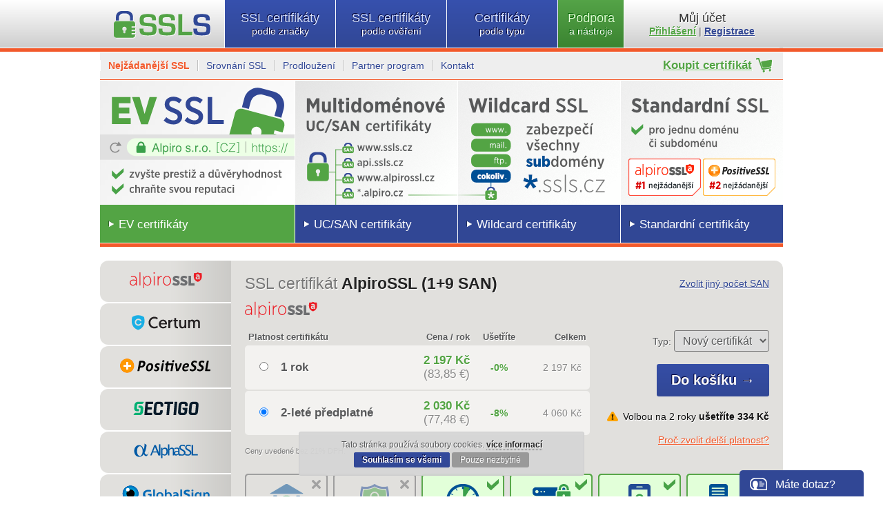

--- FILE ---
content_type: text/html; charset=UTF-8
request_url: https://www.ssls.cz/certifikat/alpirossl-10.html
body_size: 27743
content:
<!DOCTYPE html>
<html>
<head>
<meta charset="UTF-8" />
<title>SSL certifikát AlpiroSSL (1+9 SAN) - od 2030 Kč</title>
<meta name="keywords" content="SSL, certifikát, AlpiroSSL (1+9 SAN), certifikáty, Alpiro" />
<meta name="description" content="Důvěryhodný SSL certifikát AlpiroSSL (1+9 SAN) od certifikační autority Alpiro. Získejte nejlevnější SSL certifikát AlpiroSSL (1+9 SAN)!" />
<meta name="author" content="Alpiro s.r.o." />
<meta name="viewport" content="width=device-width, initial-scale=1" />
<meta name="robots" content="index, follow" />
<meta name="theme-color" content="#53A444" />
<link rel="stylesheet" type="text/css" href="/styles/default-min-cdn-202601b.css" />
<link rel="stylesheet" type="text/css" href="/styles/msgr-min.css?v=202601" />
<link rel="stylesheet" type="text/css" media="(max-width:730px)" href="/styles/default-730-202601.css" />
<link rel="stylesheet" type="text/css" media="(min-width:730px) and (max-width:990px)" href="/styles/default-990-202601.css" />
<link rel="apple-touch-icon" sizes="180x180" href="/apple-touch-icon.png?v=3">
<link rel="icon" type="image/png" sizes="32x32" href="/favicon-32x32.png?v=3">
<link rel="icon" type="image/png" sizes="16x16" href="/favicon-16x16.png?v=3">
<link rel="manifest" href="/site.webmanifest?v=3">
<link rel="mask-icon" href="/safari-pinned-tab.svg?v=3" color="#53a444">
<link rel="shortcut icon" href="/favicon.ico?v=3">
<meta name="apple-mobile-web-app-title" content="SSLS.CZ">
<meta name="application-name" content="SSLS.CZ">
<meta name="msapplication-TileColor" content="#53a444">
<meta name="theme-color" content="#ffffff">
<!--[if IE]><script src="/scripts/html5.js"></script><link rel="stylesheet" type="text/css" href="/styles/ie.css" /><![endif]-->
<!--[if gte IE 8]><link rel="stylesheet" type="text/css" href="/styles/ie8.css" /><![endif]-->
<script type="text/javascript" src="/scripts/complete-d202601a.js"></script>
<link rel="stylesheet" type="text/css" href="/styles/certifikat.css" />
<script src="/scripts/dotaz.js"></script>
<script type="text/javascript" src="/scripts/msgr-min.js"></script>
</head>
<body id="site">
<header>
  <nav>
    <ul class="menu">
      <li class="logo"><a href="/"><img src="https://img.ssls.cz/h-logo.png" alt="SSL certifikáty" /></a></li>
      <li class="ssls sslsa"><a href="/certifikaty.html">SSL certifikáty <span>podle značky</span></a>
        <ul>
          <li><a href="/certifikaty/alpiro/"><img src="https://img.ssls.cz/ca_alpiro_small.png" alt="SSL certifikáty Alpiro AlpiroSSL" /><span>důvěryhodné SSL certifikáty AlpiroSSL od 169 Kč</span></a></li>
          <li><a href="/certifikaty/certum/"><img src="https://img.ssls.cz/ca_certum_small.png" alt="Certum SSL certifikáty" /><span>prestižní evropské SSL certifikáty</span></a></li>
                    <li><a href="/certifikaty/comodo/"><img src="https://img.ssls.cz/ca_sectigo_small.png" alt="SSL certifikáty Sectigo (dříve COMODO)" /><span>prestižní SSL certifikáty za nízkou cenu</span></a></li>
          <li><a href="/positive.html"><img src="https://img.ssls.cz/ca_positivessl_small.png" alt="SSL certifikáty Positive SSL" /><span>oblíbené důvěryhodné SSL certifikáty</span></a></li>
          <li><a href="/certifikaty/globalsign/"><img src="https://img.ssls.cz/ca_globalsign_small.png" alt="SSL certifikáty GlobalSign" /><span>prestižní SSL certifikáty od zavedené CA</span></a></li>
          <li><a href="/certifikaty/alphassl/"><img src="https://img.ssls.cz/ca_alphassl_small.png" alt="SSL certifikáty AlphaSSL" /><span>cenově dostupné SSL certifikáty zavedené CA</span></a></li>
          <li><a href="/certifikaty/digicert/"><img src="https://img.ssls.cz/ca_digicert_small.png" alt="SSL certifikáty DigiCert" /><span>nejrychlejší ověření organizace a EV</span></a></li>
          <li><a href="/certifikaty/symantec/"><img src="https://img.ssls.cz/ca_symantec_small.png" alt="SSL certifikáty Symantec (VeriSign)" /><span>prestižní SSL certifikáty značky VeriSign</span></a></li>
          <li><a href="/certifikaty/thawte/"><img src="https://img.ssls.cz/ca_thawte_small.png" alt="SSL certifikáty Thawte" /><span>certifikáty s tradicí nejstarší certifikační autority</span></a></li>
          <li><a href="/certifikaty/geotrust/"><img src="https://img.ssls.cz/ca_geotrust_small.png" alt="SSL certifikáty GeoTrust" /><span>důvěryhodné SSL certifikáty uznávané CA</span></a></li>
          <li><a href="/certifikaty/rapidssl/"><img src="https://img.ssls.cz/ca_rapidssl_small.png" alt="SSL certifikáty RapidSSL" /><span>rychlé vystavení během několika minut</span></a></li>
                  </ul>
      </li>
      <li class="ssls sslso"><a href="/certifikaty/ev/">SSL certifikáty <span>podle ověření</span></a>
        <ul class="classes">
          <li><a href="/certifikaty/ev/"><img src="[data-uri]" alt="" class="micon" /><strong class="green strong">EV SSL</strong> <span>nejvyšší důvěryhodnost</span></a></li>
          <li><a href="/certifikaty/ov/"><img src="[data-uri]" alt="" class="micon" /><strong class="blue strong">OV SSL</strong> <span>ověření organizace</span></a></li>
          <li><a href="/certifikaty/dv/"><img src="[data-uri]" alt="" class="micon" /><strong class="strong">DV SSL</strong> <span>ověření domény</span></a></li>
          <li class="smallpad"><a href="/prevalidace.html" title="Okamžité vystavení SSL s OV či EV ověřením"><em class="orange">Pre-validace OV/EV</em></a></li>
          <li class="smallpad"><a href="/validace.html"><em class="orange">Které ověření zvolit?</em></a></li>
        </ul>
      </li>
      <li class="ssls sslst"><a href="/certifikaty/standard/">Certifikáty <span>podle typu</span></a>
        <ul class="types">
          <li><a href="/certifikaty/standard/"><img src="https://img.ssls.cz/micon_standard-2.png" alt="" class="micon" /><strong class="strong">Standard SSL</strong> <span>zabezpečení jedné domény od <em>169 Kč</em></span></a></li>
                    <li><a href="/certifikaty/evssl/"><img src="https://img.ssls.cz/micon_ev-2.png" alt="" class="micon" /><strong class="green strong">EV SSL</strong> <span class="strong">nejvyšší důvěryhodnost</span></a></li>
          <li><a href="/certifikaty/wildcard/"><img src="https://img.ssls.cz/micon_wildcard-2.png" alt="" class="micon" /><strong class="strong">Wildcard SSL</strong> <span>zabezpečí &#8734; počet subdomén od <em>1290 Kč</em></span></a></li>
          <li><a href="/certifikaty/san/"><img src="https://img.ssls.cz/micon_san-2.png" alt="" class="micon" /><strong class="strong">UC/SAN SSL</strong> <span>multidoménové SSL certifikáty</span></a></li>
                              <li><a href="/code-signing.html"><img src="https://img.ssls.cz/micon_codesigning.png" alt="" class="micon" /><strong class="strong">Code Signing</strong> <span>podpis a zabezpečení aplikací</span></a></li>
          <li><a href="/smime.html"><img src="https://img.ssls.cz/micon_smime-2.png" alt="" class="micon" /><strong class="strong">Osobní ID</strong> <span>digitální podpis a zabezpečení e-mailů</span></a></li>
          <li><a href="/document-signing.html"><img src="https://img.ssls.cz/micon_pdf-2.png" alt="" class="micon" /><strong class="strong">Document</strong> <strong>Signing</strong></a></li>
          <li><a href="/bimi.html"><img src="https://img.ssls.cz/micon_bimi.png" alt="" class="micon" /><strong class="strong">BIMI</strong> <span>VMC/CMC certifikáty pro zobrazení loga</span></a></li>
          <li><a href="/ssl-certifikat-zdarma.html"><img src="https://img.ssls.cz/micon_trial.png" alt="" class="micon" /><strong class="normal gray">Zkušební SSL</strong> <span>SSL certifikát zdarma na 30 dní</span></a></li>
          <hr class="menu">
          <li class="smallpad"><a href="/typy-ssl-certifikatu.html"><em class="orange">Který typ potřebuji?</em></a></li>
          <li class="smallpad"><a href="/predplatne.html"><em class="orange">Víceleté SSL předplatné</em></a></li>
          <li class="smallpad"><a href="/srovnani.html"><em class="orange">Srovnání SSL certifikátů</em></a></li>
          <hr class="menu">
          <li class="smallpad"><a href="/certifikaty/velky-eshop/"><em class="orange">SSL pro velký eshop</em></a></li>
          <li class="smallpad"><a href="/certifikaty/pro-banky/"><em class="orange">Finanční instituce</em></a></li>
          <li class="smallpad"><a href="/certifikaty/maly-eshop/"><em class="orange">SSL pro malý eshop</em></a></li>
        </ul>
      </li>
      <li class="nastroje"><a href="/podpora.html">Podpora <span>a nástroje</span></a>
        <ul class="tools">
          <li><a href="/podpora.html" class="green"><img src="[data-uri]" alt="" class="micon" />Podpora<span>a nejčastější dotazy</span></a></li>
          <li><a href="/csr/" onclick="popup('https://www.ssls.cz/csr/'); return false;"><img src="[data-uri]" alt="" class="micon" />CSR Generátor <span>CSR a privátní klíč</span></a></li>
          <li><a href="/instalace-ssl.html"><img src="[data-uri]" alt="" class="micon" />Instalace SSL <span>Jak nainstalovat</span></a></li>
                    <li><a href="/ssltest.html"><img src="[data-uri]" alt="" class="micon" />SSL Tester <span>Kontrola certifikátu</span></a></li>
          <li><a href="/converter.html"><img src="[data-uri]" alt="" class="micon" />SSL Converter <span>Konverze SSL formátů</span></a></li>
          <li><a href="/keymatch.html"><img src="[data-uri]" alt="" class="micon" />Key Matcher <span>Kontrola shody klíčů</span></a></li>
          <li><a href="/encrypt.html"><img src="[data-uri]" alt="" class="micon" />Encrypt <span>pro příkazový řádek</span></a></li>
          <li><a href="/api.html"><img src="[data-uri]" alt="" class="micon" />API <span>Jednoduchá integrace</span></a></li>
                    <li><a href="/ke-stazeni.html" class="green"><img src="[data-uri]" alt="" class="micon" />Ke stažení <span>Dokumenty a materiály</span></a></li>
                              <!--li><a href="#">CSR Validátor <span>zkontroluje obsah CSR žádosti</span></a></li-->
        </ul>
      </li>
      <li class="ucet">
        <em>Můj účet<span><a href="#loginwindow" name="modal">Přihlášení</a> | <a href="#regwindow" name="modal">Registrace</a></span></em>      </li>
    </ul>
  <hr />
  </nav>
    <div class="menu nomob">
    <div class="left">
                  <a href="/top.html" class="strong orange">Nejžádanější SSL</a>
      <a href="/srovnani.html" class="blue">Srovnání SSL</a>
      <a href="/prodlouzeni.html" class="blue">Prodloužení</a>
                              <a href="/partner.html" class="blue">Partner program</a>
            <a href="/kontakt.html" class="blue norborder">Kontakt</a>
          </div>
    <div class="kosik">
      <a href="/koupit.html" class="bigger strong green">Koupit certifikát</a>    </div>
  </div>
  <hr class="small" />
  <aside id="promos">
                <div class="pmc">
      <div class="ev"><a href="/certifikaty/ev/" class="mlink">EV certifikáty</a></div>
      <div class="uc"><a href="/certifikaty/san/" class="mlink">UC/SAN certifikáty</a></div>
      <div class="wc"><a href="/certifikaty/wildcard/" class="mlink">Wildcard certifikáty</a></div>
            <div class="st"><a href="/certifikat/alpirossl.html"><img src="[data-uri]" alt="" class="positive" /></a><a href="/certifikat/comodo-positivessl-certifikat.html"><img src="[data-uri]" alt="" class="rapid" /></a><a href="/certifikaty/standard/" class="mlink">Standardní certifikáty</a></div>
    </div>
      </aside>
  <hr />
  <!--a rel="nofollow" id="showhideheader" href="javascript:void(0);" onclick="promoshowhide();"></a>
  <script>if ($.session.get("promosshowstatus") == "undefined") { $.session.set("promosshowstatus", ""); } function promoshowhide() { if ($.session.get("promosshowstatus") != "hidden") { $("#promos").slideUp(); $.session.set("promosshowstatus", "hidden"); } else {  $("#promos").slideDown(); $.session.set("promosshowstatus", ""); } }</script-->
</header>
<section class="contents">
<article class="wide">

  <div class="leftmenu">
    <nav>
      <ul>
        <li><a href="/certifikaty/alpiro/"><img src="https://img.ssls.cz/sort_alpiro.png" alt="SSL certifikáty Alpiro AlpiroSSL" /></a></li>
        <li><a href="/certifikaty/certum/"><img src="https://img.ssls.cz/sort_certum.png" alt="SSL certifikáty Certum (Unizeto)" /></a></li>
        <li><a href="/certifikaty/positivessl/"><img src="https://img.ssls.cz/sort_positivessl.png" alt="SSL certifikáty Positive SSL" /></a></li>
        <li><a href="/certifikaty/comodo/"><img src="https://img.ssls.cz/sort_sectigo.png" alt="SSL certifikáty Sectigo (COMODO)" /></a></li>
                <li><a href="/certifikaty/alphassl/"><img src="https://img.ssls.cz/sort_alphassl.png" alt="SSL certifikáty AlphaSSL" /></a></li>        <li><a href="/certifikaty/globalsign/"><img src="https://img.ssls.cz/sort_globalsign.png" alt="SSL certifikáty GlobalSign" /></a></li>
        <li><a href="/certifikaty/digicert/"><img src="https://img.ssls.cz/sort_digicert.png" alt="SSL certifikáty DigiCert" /></a></li>        <li><a href="/certifikaty/rapidssl/"><img src="https://img.ssls.cz/sort_rapidssl.png" alt="SSL certifikáty RapidSSL" /></a></li>
        <li><a href="/certifikaty/geotrust/"><img src="https://img.ssls.cz/sort_geotrust.png" alt="SSL certifikáty GeoTrust" /></a></li>
        <li><a href="/certifikaty/symantec/"><img src="https://img.ssls.cz/sort_symantec.png" alt="SSL certifikáty Symantec (VeriSign)" /></a></li>
        <li><a href="/certifikaty/thawte/"><img src="https://img.ssls.cz/sort_thawte.png" alt="SSL certifikáty Thawte" /></a></li>
              </ul>
    </nav>
    <aside class="zaruka topmargined">
      <a href="/document-signing.html"><img src="/images/np-pdf-podpis.png" alt="Certifikát pro digitální podpis PDF dokumentů" /></a>
      <div class="righted" style="margin: -20px 25px 0 0;"><a href="/document-signing.html" class="button small_button">PDF podpis &rsaquo;</a></div>
    </aside>
                <aside class="zeleny topmargined">
      <a href="https://www.youtube.com/watch?v=Lm_cOGsFwnM" target="_blank"><img src="https://img.ssls.cz/video-thumb-170x110-01.png" alt="Proč přejít z HTTP na HTTPS - SSL certifikát" /></a>
    </aside>
        <aside class="zeleny">
      <a href="/smime.html"><img src="/images/np-digitalni-podpis-02.png" alt="Digitální podpis email, elektronický podpis e-mail" /></a>
    </aside>
        <aside class="zaruka">
      <a href="https://encrypt.cz/" target="_blank"><img src="https://img.ssls.cz/np-encrypt.png" alt="SSL certifikát přes příkazový řádek encrypt bash" /></a>
    </aside>
    <aside class="zaruka">
      <a href="/zaruka.html"><img src="https://img.ssls.cz/np-zaruka.png" alt="Záruka vrácení peněz za SSL certifikáty" /></a>
    </aside>
    <aside class="nejlevnejsi">
      <a href="/vize.html"><img src="https://img.ssls.cz/np-nejlevnejsi.png" alt="Záruka vrácení peněz za SSL certifikáty" /></a>
    </aside>
    <aside class="sslhelp">
      <div><a href="/finder.html"><em>Nevíte</em>,<br />který vybrat?</a></div>
    </aside>
      </div>

  <div itemscope itemtype="http://schema.org/Product" class="results">

    <aside class="save"><a href="#sanoptions" class="blue" name="modal">Zvolit jiný počet SAN</a></aside>    	
    	<h1 itemprop="name" class="certname">SSL certifikát <strong>AlpiroSSL (1+9 SAN)</strong></h1>
            	<h2 class="certauth"><img itemprop="image" src="https://img.ssls.cz/ca_alpiro_small.png" alt="SSL certifikát Alpiro AlpiroSSL (1+9 SAN)" /></h2>
    	
    	    	
    	<div class="shopitem">
    	
    	<form action="/kosik.html?req=add" method="post" enctype="multipart/form-data">
    	
    	  <input type="hidden" name="CertID" value="1199" />
    	  <input type="hidden" name="CertName" value="AlpiroSSL (1+9 SAN)" />
    	  <input type="hidden" name="CertType" value="SSL" />
    	
    	  <div class="leftside">
            <table itemprop="offers" itemscope itemtype="http://schema.org/Offer" class="vyberobdobi">
                            <tr><th colspan="2" class="lefted">Platnost&nbsp;certifikátu</th><th class="righted">Cena / rok</th><th class="centered nomob">Ušetříte</th><th class="righted">Celkem</th></tr>
              <tr onclick="vyberobdobi('1');"><td><input type="radio" name="obdobi" id="vyberobdobi_1" value="12" checked="checked" /></td><td class="let">1 rok</td><td class="cenazarok"><span itemprop="price" class="strong green">2 197 Kč</span><br /><span class="gray">(83,85 &euro;)</span></td><td class="centered strong green nomob">-0%</td><td class="righted">2 197 Kč</td></tr>              <tr onclick="vyberobdobi('2');"><td><input type="radio" name="obdobi" id="vyberobdobi_2" value="24" checked="checked" /></td><td class="let">2-leté předplatné</td><td class="cenazarok"><span itemprop="price" class="strong green">2 030 Kč</span><br /><span class="gray">(77,48 &euro;)</span></td><td class="centered strong green nomob">-8%</td><td class="righted">4 060 Kč</td></tr>                                                        
                                                      </table>
                        <p class="smaller">Ceny uvedené bez 21% DPH.</p>
                                        	  </div>
    	  <div class="rightside">
                        <p class="mobcentered">Typ: <select name="novy"><option value="new">Nový certifikát</option><option value="renew">Prodloužení</option></select></p>
                        <input type="hidden" name="pocet" value="1" />
                        <p class="addtocart"><input type="submit" class="button" value="Do košíku &rarr;" /></p>
            <div class="overflow"><ul class="list attention floatright"><li class="black lefted" style="background-position-y:4px;">Volbou na 2 roky <span class="strong black">ušetříte 334 Kč</span></li></ul></div>            <p class="mobcentered"><a href="/platnost-ssl.html">Proč zvolit delší platnost?</a></p>    	  </div>
    	</form>
    	</div>

    	<div class="features">
    	  <div class="no"><a href="/proces-ov.html"><img src="https://img.ssls.cz/features_ov.png" alt="SSL certifikát Alpiro AlpiroSSL (1+9 SAN) - ověření organizace (společnosti)"><span>Ověření<br />společnosti</span></a></div>
    	  <div class="no"><a href="/zeleny.html"><img src="https://img.ssls.cz/features_ev.png" alt="EV (Extended Validation) - Zelený adresní řádek"><span>Extended <br />validation</span></a></div>
    	  <div class="yes" style="position: relative;"><a href="/proces-dv.html"><img src="https://img.ssls.cz/features_quick.png" alt="Rychlé vystavení SSL certifikátu"><span>Rychle do<br />1-5 min<small class="gray">1)</small></span></a></div>
    	  <div class="yes"><img src="https://img.ssls.cz/features_san.png" alt="SSL certifikát - podpora SAN / UC"><span>Podpora<br />SAN / UC</span></div>
    	  <div class="yes"><img src="https://img.ssls.cz/features_mobile_full.png" alt="SSL certifikát - podpora na mobilních zařízeních"><span>Mobilní<br />podpora</span></div>
    	  <div class="yes last"><a href="/instalace-ssl.html"><img src="https://img.ssls.cz/features_install.png" alt="Snadná instalace SSL certifikátu na server"><span>Snadná<br />instalace</span></a></div>
    	</div>
    	
    	    	
            
            <div class="box_default">
        <p class="h2">Předplatné SSL až 2&nbsp;roky</p>
        <p class="bigger">Ušetřete za SSL/TLS certifikát s víceletým předplatným až na 2&nbsp;roky za nižší cenu.</p>
        <p>SSL certifikát bude vystaven s nejdelší možnou platností (aktuálně 1 rok, resp. až 398 dnů). Před datem expirace SSL certifikátu pak stačí certifikát jen přegenerovat a tím dojde k posunu jeho data expirace, opět na nejdelší možné období. Přegenerovat certifikát můžete kdykoliv během jeho platnosti. Na blížící se datum expirace SSL/TLS certifikátu vás včas upozorníme.</p>
        <ul class="list arrowed nomargin"><li><a href="/predplatne.html">Víceleté předplatné SSL/TLS certifikátů</a></li></ul>
      </div>
            
                  <div id="achw" class="bottompadded">
        <div class="box_attention_small">
          <p style="margin: 3px 0 5px 0;">Prohlížeč Google Chrome od verze 68 zobrazuje varování "Nezabezpečeno" u všech webových stránek, které používají nezabezpečený protokol HTTP. <span class="strong">Přejděte na HTTPS s důvěryhodným SSL/TLS certifikátem!</span> </p>
          <p class="nomargin"><a href="/chrome-68.html" class="strong">Více informací</a> &nbsp; <a href="#" id="acceptChrome68HTTPWarning" class="gray">Nezobrazovat tuto zprávu</a></p>
        </div>
      </div>
      <script>
      $(document).ready(function(){
        $('#acceptChrome68HTTPWarning').click(function(e){
          e.preventDefault();
          $('#acceptChrome68HTTPWarning').css('background', '#999').css('text-shadow', 'none').html('Skrývám zprávu...');
          document.cookie = "hideCr68HTTPWn=1; expires=Sun, 01 Mar 2026 11:01:54 +0100; path=/";
          $('#acceptChrome68HTTPWarning').html(' Uloženo ');
          $('#achw').fadeOut(700);
        });
      });
      </script>
            
    	    	
    	<div class="description">
    	  <h2>Výhody SSL certifikátu AlpiroSSL (1+9 SAN)</h2>
    	  <ul>
    	        	    <li>
    	      <span class="strong">Zabezpečuje najednou<br /><strong class="green">10 domén</strong></span>    	    </li>
    	    <li>
    	      Ověření domény - vystavení do několika minut<span class="smaller gray">1)</span>    	    </li>
    	    <li>Plná podpora na mobilních zařízeních</li>
    	        	    <li>Žádná varování o nedůvěryhodném SSL certifikátu</li>
    	    <li>
    	      Plně důvěryhodný SSL <br />certifikát    	    </li>
    	    <li><a href="/zaruka-ca.html" title="Finanční záruka až do výše 10,000 Kč je pojištění případné škody přímo způsobené SSL certifikátem koncovým uživatelům v důsledku použití certifikátu vystaveného nedbalostí certifikační autority.">Záruka</a> certifikační autority:<br /><span class="strong">10,000 Kč</span></li>    	        	    <li>Licence pro instalaci SSL na neomezený počet serverů</li>    	        	    <li>Garance 30 dní záruka na vrácení peněz</li>    	    <li>Lepší hodnocení Google (pozitivní vliv na SEO)</li>
    	    <li>Certifikát splňuje požadavky Článku 32 nařízení GDPR</li>
    	  </ul>
    	  <h2 class="topmargined">Specifikace pro SSL certifikát AlpiroSSL (1+9 SAN)</h2>
    	  <ul>
    	        	    <li>Šifrování 128-bit až 256-bit</li>
    	    <li>Silný 2048 Bits RSA klíč</li>
    	    <li>Podpisový algoritmus SHA-2</li>
    	        	  </ul>
    	</div>
    	
    	    	<div id="dvproces123">
    	  <h2>Expresní vystavení za 1-5 min</h2>
	      <img src="https://img.ssls.cz/dv-123.png" alt="Jednoduchý proces DV ověření SSL certifikátu během několika minut" />
    	</div>
    	    	
      	<div itemprop="description" class="longdesc">
      	  <div class="box_default">
  <h2>Multidoménový SSL/TLS certifikát</h2>
  <p>Zabezpečte jediným SSL/TLS certifikátem AlpiroSSL více různých domén nebo subdomén, například:</p>
  <ul class="list lock nomargin">
    <li>www.ssls.cz</li>
    <li>ssls.cz</li>
    <li>www.alpirossl.cz</li>
    <li>alpirossl.cz</li>
    <li>mail.ssls.cz</li>
  </ul>
</div>

  <h2>Vysoká důvěryhodnost 99.9%</h2>
  <p>Konec otravným hláškám o nedůvěryhodném SSL certifikátu!</p>
  <p><img src="https://www.ssls.cz/images/browsers-os.png" alt="AlpiroSSL certifikát podpora prohlížečů"></p>
  <p>SSL certifikáty AlpiroSSL jsou důvěryhodné ve všech moderních webových prohlížečích napříč všemi operačními systémy serverových, desktopových i mobilních zařízení.</p>

<div class="box_default">
  <h2>Moderní zabezpečení</h2>
  <p class="nomargin">SSL certifikáty AlpiroSSL splňují všechny požadavky na spolehlivé moderní šifrování. Každý SSL certifikát AlpiroSSL používá podpisový algoritmus SHA-2 (sha256), RSA klíč o délce 2048-bits a zajišťuje silné 128 až 256-bit šifrování komunikace.</p>
</div>
<div class="box_default">
  <h2>Snadná instalace na server</h2>
  <p class="nomargin">Instalace SSL certifikátů AlpiroSSL na server je otázkou minut. Navíc díky jedinému intermediate CA certifikátu nemusíte řešit instalaci celé root chain.</p>
</div>

<div class="box_default">
  <h2>Možnosti rozšíření tohoto SSL/TLS certifikátu</h2>
  <p class="nomargin">Multidoménový (UCC/SAN) SSL certifikát AlpiroSSL lze kdykoliv během jeho platnosti doplnit o další SAN domény. Při první aktivaci multidoménového SSL certifikátu AlpiroSSL je nutné kromě hlavní domény (CN) poskytnout alespoň jednu SAN doménu. Pokud nevyužijete (nevyplníte) všechny zakoupené SAN při první aktivaci certifikátu, můžete je kdykoliv doplnit. Rovněž můžete kdykoliv během platnosti tohoto SSL certifikátu dokoupit další počet SAN domén. Domény, které již byly do certifikátu zapsány, nelze měnit ani odebrat.</p>
</div>

      	        	  
      	  <div class="box_default">
      	  <h2>SSL certifikát s ověřením domény</h2>
      	  <p><strong>SSL certifikát Alpiro AlpiroSSL (1+9 SAN)</strong> je díky automatizovanému ověření Vaší kontroly nad doménou otázkou jen <span class="strong">několika málo minut</span> od chvíle, kdy provedete autorizaci kliknutím na odkaz v autorizačním e-mailu.</p><h2>Vhodný pro nízkotransakční servery</h2><p>Pod pojmem nízkotransakční server si můžete představit například malý e-shop (internetový obchod) s měsíčními obraty v celkové výši do 10,000 Kč, či webové stránky, na kterých se uživatelé přihlašují uživatelským jménem a heslem.</p><p class="nomargin">Tyto limity nejsou technické a tímto SSL certifikátem lze zabezpečit i velké eshopy a internetové portály. Pro takové projekty je však důrazně doporučováno využít důvěryhodnější SSL certifikát s vyšším ověřením a vyšší finanční zárukou nebo <a href="/certifikaty/ev/">SSL certifikát s EV</a> (zelený adresní řádek).</p></div>      	  
      	  <div class="box_default">
            <p class="h2">Kompatibilita certifikátu</p>
            <p>SSL certifikát AlpiroSSL (1+9 SAN) je kompatibilní se všemi nejrozšířenějšími webovými prohlížeči, operačními systémy a serverovými platformami.</p>
            <table class="format nomargin">
              <thead>
                <tr><th>Prohlížeče</th><th>Klientské OS</th><th class="nomob">Serverové OS</th><th>Web servery</th><th class="nomob">Mail servery</th></tr>
              </thead>
              <tbody>
                <tr>
                  <td><ul class="list niked lul"><li>Chrome 26+</li><li>Firefox 1.5+</li><li>IE 6+</li><li>Opera 9.0+</li><li>Safari 3+</li><li>Konqueror 3.6+</li><li>atd&hellip;</li></ul></td>
                  <td><ul class="list niked lul"><li>Windows XP/7/8</li><li>Mac OS X 10.5+</li><li>iOS 3+</li><li>Linux</li><li>Chrome OS</li><li>Android</li><li>Windows Phone 7+</li><li>atd&hellip;</li></ul></td>
                  <td class="nomob"><ul class="list niked lul"><li>Windows Server</li><li>Linux/UNIX</li><li>Mac OS X Server</li><li>Solaris</li><li>Novell</li><li>atd&hellip;</li></ul></td>
                  <td><ul class="list niked lul"><li>Apache</li><li>Nginx</li><li>IIS 6+</li><li>Tomcat</li><li>IBM HTTP</li><li>atd&hellip;</li></ul></td>
                  <td class="nomob"><ul class="list niked lul"><li>Postfix</li><li>Exim</li><li>Dovecot</li><li>Courier</li><li>Exchange</li><li>atd&hellip;</li></ul></td>
                </tr>
              </tbody>
            </table>
      	  </div>

    	
    	      	  
    	    	<div class="box_default overflow">
    	<img src="https://img.ssls.cz/icon-reissue-62.png" alt="Přegenerovat SSL certifikát, Re-issue, reissue" class="floatleft rightmargined" />
    	<h2>Bezplatné přegenerování SSL certifikátu</h2>
    	<p class="nomargin">Během celé doby platnosti SSL certifikátu AlpiroSSL (1+9 SAN) můžete SSL certifikát v případě ztráty privátního klíče kdykoliv a bezplatně přegenerovat. Čtěte více o <a href="/pregenerovani.html">přegenerování SSL</a></p>
    	</div>
    	    	
    	<div class="box_default overflow">
    	<h2>Jak autorizovat</h2>
    	<ul class="list niked"><li style="background-position: 0 5px;">
          <p class="bigger strong" style="margin-bottom:4px;">e-mailem</p>
          <p>Při aktivaci SSL certifikátu AlpiroSSL (1+9 SAN) zvolíte jednu z generických e-mailových adres, na kterou bude zaslán autorizační e-mail.</p>
          <!--p style="margin-bottom:4px;">Při aktivaci SSL certifikátu AlpiroSSL (1+9 SAN) zvolíte jednu z e-mailových adres, na kterou bude zaslán autorizační e-mail. Autorizační e-mail je možné zaslat do následujících schránek:</p>
          <ul class="list niked overflow" style="margin-bottom:4px;">
            <li class="floatleft">admin@ &nbsp; </li>
            <li class="floatleft">administrator@ &nbsp; </li>
            <li class="floatleft">hostmaster@ &nbsp; </li>
            <li class="floatleft">postmaster@ &nbsp; </li>
            <li class="floatleft">webmaster@</li>
          </ul-->
          
          <p class="h3">Ověřte si, na které adresy lze poslat autorizační e-mail:</p>
          <table class="noformat" style="margin-bottom: 8px;">
            <tr><td style="width:195px;"><input id="checkDCVDomain" type="text" placeholder="doména" class="f" /></td><td><input id="checkDCVButton" type="button" value="Zobrazit" class="button" /></td></tr>
            <tr><td colspan="2" class="smaller">Například: <span class="strong smaller">www.ssls.cz</span> nebo <span class="strong smaller">mail.example.com</span></td></tr>
            <tr id="checkDCVResultRow" class="nodisplay"><td id="checkDCVResult" colspan="2"><img src="https://img.ssls.cz/loading.gif" alt="Zjišťuji..." /></td></tr>
          </table>
          <script>
          $(document).ready(function(){
            $('#checkDCVButton').click(function(e){
              e.preventDefault();
              $('#checkDCVResultRow').show();
              var ext1s = "ces/c"; var nGtd8d = "ails.p";
              $('#checkDCVResult').html('<img src="https://img.ssls.cz/loading.gif" alt="Zjišťuji..." />').load('/resour'+ext1s+'heckDCVEm'+nGtd8d+'hp?t=CS8yfNWNBD5EYh5gr&cid=1199&d='+$('#checkDCVDomain').val());
            });
          });
          </script>
        </li>      </ul>
      <div class="box_tip"><p>Ověření <span class="strong">souborem</span> od 15.10.2021 podléhá novým pravidlům zajišťujícím rigoróznější ověření kontroly nad doménou.</p><p class="nomargin"><a href="/proces-dv-file.html">Nová pravidla ověření domény metodou FILE</a></p></div>      <ul class="list arrowed"><li><a href="/proces-dv.html">Více o DV ověření domény</a></li></ul>
      </div>
    	
            <div class="box_tip">
      <h2>Jak vygenerovat CSR pro UC/SAN certifikát?</h2>
      <p>Generování CSR žádosti pro multidoménový (UC/SAN) SSL certifikát funguje stejně jako u standardních jednodoménových SSL certifikátů. Stačí si vybrat jednu doménu a tu v CSR žádosti uvést do pole CN (Common Name). Ostatní doplňkové SAN domény vyplníte později při aktivaci SSL certifikátu do příslušného formuláře.</p>
      <p class="nomargin">Tudíž <span class="strong">není nutné</span> explicitně generovat CSR žádost obsahující i doplňkové SAN domény. Pokud vygenerujete CSR žádost obsahující kromě hlavní domény v poli CN i doplňkové SAN domény, pak tyto SAN domény budou certifikační autoritou ignorovány nebo bude taková CSR žádost zamítnuta.</p>
      </div>
      <div class="bottompadded">
        <div class="box_attention_small">
          <p class="h3">Na co si dát pozor</p>
          <p class="nomargin">Přestože u většiny standardních jednodoménových certifikátů bývá k doméně s <span class="italic">www</span> přidána zdarma doplňková SAN pro doménu bez <span class="italic">www</span>, toto pro multidoménové UC/SAN certifikáty neplatí. Potřebujete-li zabezpečit doménu s <span class="italic">www</span> i bez <span class="italic">www</span>, pak je nutné druhou z nich uvést v poli SAN.</p>
        </div>
      </div>
            
                	
      	        	  
      	  <h2>Podobné SSL certifikáty</h2>
      	  <table class="format">
      	    <thead>
      	      <tr>
      	        <th class="lefted">SSL certifikát</th>
      	        <th>Domén</th>      	        <th class="nomob">Zabezpečení<br />s i bez www</th>
      	              	        <th class="nomob">Ověření<br />domény</th>      	              	              	        <th class="righted">Záruka<br />Vystavení</th>
      	        <!--th>Vystavení</th-->
      	        <th class="righted">Cena od</th>
      	        <th>&nbsp;</th>
      	      </tr>
      	    </thead>
      	  <tr><td><a href="/certifikat/alpirossl-2.html" class="strong">AlpiroSSL</a><br /><span class="smaller">Alpiro</span></td><td class="centered strong red bigger">2</td><td class="centered nomob"><img src="https://img.ssls.cz/no.png" alt="Zdarma zabezpečuje doménu s www i bez www" title="Zdarma zabezpečuje doménu s www i bez www" /></td><td class="centered nomob"><img src="https://img.ssls.cz/yes.png" alt="Ověření domény (DV)" title="Ověření domény (DV)" /></td><td class="righted">10,000 Kč<br />1-5 min</td><td class="righted strong bigger green">329 Kč</td><td class="smaller"><p class="centered bottommargined_small"><a href="javascript:void(0)" onclick="initModal('alpirossl-2');" class="button">Koupit</a></p><p class="centered nomargin"><a class="smaller strong" href="/srovnani.html?pair=alpirossl-2|alpirossl-10">srovnání</a></p></td></tr><tr><td><a href="/certifikat/alpirossl-3.html" class="strong">AlpiroSSL</a><br /><span class="smaller">Alpiro</span></td><td class="centered strong red bigger">3</td><td class="centered nomob"><img src="https://img.ssls.cz/no.png" alt="Zdarma zabezpečuje doménu s www i bez www" title="Zdarma zabezpečuje doménu s www i bez www" /></td><td class="centered nomob"><img src="https://img.ssls.cz/yes.png" alt="Ověření domény (DV)" title="Ověření domény (DV)" /></td><td class="righted">10,000 Kč<br />1-5 min</td><td class="righted strong bigger green">359 Kč</td><td class="smaller"><p class="centered bottommargined_small"><a href="javascript:void(0)" onclick="initModal('alpirossl-3');" class="button">Koupit</a></p><p class="centered nomargin"><a class="smaller strong" href="/srovnani.html?pair=alpirossl-3|alpirossl-10">srovnání</a></p></td></tr><tr><td><a href="/certifikat/alpirossl-4.html" class="strong">AlpiroSSL</a><br /><span class="smaller">Alpiro</span></td><td class="centered strong red bigger">4</td><td class="centered nomob"><img src="https://img.ssls.cz/no.png" alt="Zdarma zabezpečuje doménu s www i bez www" title="Zdarma zabezpečuje doménu s www i bez www" /></td><td class="centered nomob"><img src="https://img.ssls.cz/yes.png" alt="Ověření domény (DV)" title="Ověření domény (DV)" /></td><td class="righted">10,000 Kč<br />1-5 min</td><td class="righted strong bigger green">578 Kč</td><td class="smaller"><p class="centered bottommargined_small"><a href="javascript:void(0)" onclick="initModal('alpirossl-4');" class="button">Koupit</a></p><p class="centered nomargin"><a class="smaller strong" href="/srovnani.html?pair=alpirossl-4|alpirossl-10">srovnání</a></p></td></tr><tr><td><a href="/certifikat/alpirossl-5.html" class="strong">AlpiroSSL</a><br /><span class="smaller">Alpiro</span></td><td class="centered strong red bigger">5</td><td class="centered nomob"><img src="https://img.ssls.cz/no.png" alt="Zdarma zabezpečuje doménu s www i bez www" title="Zdarma zabezpečuje doménu s www i bez www" /></td><td class="centered nomob"><img src="https://img.ssls.cz/yes.png" alt="Ověření domény (DV)" title="Ověření domény (DV)" /></td><td class="righted">10,000 Kč<br />1-5 min</td><td class="righted strong bigger green">813 Kč</td><td class="smaller"><p class="centered bottommargined_small"><a href="javascript:void(0)" onclick="initModal('alpirossl-5');" class="button">Koupit</a></p><p class="centered nomargin"><a class="smaller strong" href="/srovnani.html?pair=alpirossl-5|alpirossl-10">srovnání</a></p></td></tr><tr><td><a href="/certifikat/alpirossl-6.html" class="strong">AlpiroSSL</a><br /><span class="smaller">Alpiro</span></td><td class="centered strong red bigger">6</td><td class="centered nomob"><img src="https://img.ssls.cz/no.png" alt="Zdarma zabezpečuje doménu s www i bez www" title="Zdarma zabezpečuje doménu s www i bez www" /></td><td class="centered nomob"><img src="https://img.ssls.cz/yes.png" alt="Ověření domény (DV)" title="Ověření domény (DV)" /></td><td class="righted">10,000 Kč<br />1-5 min</td><td class="righted strong bigger green">1 056 Kč</td><td class="smaller"><p class="centered bottommargined_small"><a href="javascript:void(0)" onclick="initModal('alpirossl-6');" class="button">Koupit</a></p><p class="centered nomargin"><a class="smaller strong" href="/srovnani.html?pair=alpirossl-6|alpirossl-10">srovnání</a></p></td></tr><tr><td><a href="/certifikat/alpirossl-7.html" class="strong">AlpiroSSL</a><br /><span class="smaller">Alpiro</span></td><td class="centered strong red bigger">7</td><td class="centered nomob"><img src="https://img.ssls.cz/no.png" alt="Zdarma zabezpečuje doménu s www i bez www" title="Zdarma zabezpečuje doménu s www i bez www" /></td><td class="centered nomob"><img src="https://img.ssls.cz/yes.png" alt="Ověření domény (DV)" title="Ověření domény (DV)" /></td><td class="righted">10,000 Kč<br />1-5 min</td><td class="righted strong bigger green">1 302 Kč</td><td class="smaller"><p class="centered bottommargined_small"><a href="javascript:void(0)" onclick="initModal('alpirossl-7');" class="button">Koupit</a></p><p class="centered nomargin"><a class="smaller strong" href="/srovnani.html?pair=alpirossl-7|alpirossl-10">srovnání</a></p></td></tr><tr><td><a href="/certifikat/alpirossl-8.html" class="strong">AlpiroSSL</a><br /><span class="smaller">Alpiro</span></td><td class="centered strong red bigger">8</td><td class="centered nomob"><img src="https://img.ssls.cz/no.png" alt="Zdarma zabezpečuje doménu s www i bez www" title="Zdarma zabezpečuje doménu s www i bez www" /></td><td class="centered nomob"><img src="https://img.ssls.cz/yes.png" alt="Ověření domény (DV)" title="Ověření domény (DV)" /></td><td class="righted">10,000 Kč<br />1-5 min</td><td class="righted strong bigger green">1 548 Kč</td><td class="smaller"><p class="centered bottommargined_small"><a href="javascript:void(0)" onclick="initModal('alpirossl-8');" class="button">Koupit</a></p><p class="centered nomargin"><a class="smaller strong" href="/srovnani.html?pair=alpirossl-8|alpirossl-10">srovnání</a></p></td></tr><tr><td><a href="/certifikat/alpirossl-9.html" class="strong">AlpiroSSL</a><br /><span class="smaller">Alpiro</span></td><td class="centered strong red bigger">9</td><td class="centered nomob"><img src="https://img.ssls.cz/no.png" alt="Zdarma zabezpečuje doménu s www i bez www" title="Zdarma zabezpečuje doménu s www i bez www" /></td><td class="centered nomob"><img src="https://img.ssls.cz/yes.png" alt="Ověření domény (DV)" title="Ověření domény (DV)" /></td><td class="righted">10,000 Kč<br />1-5 min</td><td class="righted strong bigger green">1 791 Kč</td><td class="smaller"><p class="centered bottommargined_small"><a href="javascript:void(0)" onclick="initModal('alpirossl-9');" class="button">Koupit</a></p><p class="centered nomargin"><a class="smaller strong" href="/srovnani.html?pair=alpirossl-9|alpirossl-10">srovnání</a></p></td></tr><tr><td><a href="/certifikat/alpirossl-15.html" class="strong">AlpiroSSL</a><br /><span class="smaller">Alpiro</span></td><td class="centered strong red bigger">15</td><td class="centered nomob"><img src="https://img.ssls.cz/no.png" alt="Zdarma zabezpečuje doménu s www i bez www" title="Zdarma zabezpečuje doménu s www i bez www" /></td><td class="centered nomob"><img src="https://img.ssls.cz/yes.png" alt="Ověření domény (DV)" title="Ověření domény (DV)" /></td><td class="righted">10,000 Kč<br />1-5 min</td><td class="righted strong">3 045 Kč</td><td class="smaller"><p class="centered bottommargined_small"><a href="javascript:void(0)" onclick="initModal('alpirossl-15');" class="button">Koupit</a></p><p class="centered nomargin"><a class="smaller strong" href="/srovnani.html?pair=alpirossl-15|alpirossl-10">srovnání</a></p></td></tr><tr><td><a href="/certifikat/alpirossl-20.html" class="strong">AlpiroSSL</a><br /><span class="smaller">Alpiro</span></td><td class="centered strong red bigger">20</td><td class="centered nomob"><img src="https://img.ssls.cz/no.png" alt="Zdarma zabezpečuje doménu s www i bez www" title="Zdarma zabezpečuje doménu s www i bez www" /></td><td class="centered nomob"><img src="https://img.ssls.cz/yes.png" alt="Ověření domény (DV)" title="Ověření domény (DV)" /></td><td class="righted">10,000 Kč<br />1-5 min</td><td class="righted strong">4 060 Kč</td><td class="smaller"><p class="centered bottommargined_small"><a href="javascript:void(0)" onclick="initModal('alpirossl-20');" class="button">Koupit</a></p><p class="centered nomargin"><a class="smaller strong" href="/srovnani.html?pair=alpirossl-20|alpirossl-10">srovnání</a></p></td></tr><tr><td><a href="/certifikat/alpirossl-25.html" class="strong">AlpiroSSL</a><br /><span class="smaller">Alpiro</span></td><td class="centered strong red bigger">25</td><td class="centered nomob"><img src="https://img.ssls.cz/no.png" alt="Zdarma zabezpečuje doménu s www i bez www" title="Zdarma zabezpečuje doménu s www i bez www" /></td><td class="centered nomob"><img src="https://img.ssls.cz/yes.png" alt="Ověření domény (DV)" title="Ověření domény (DV)" /></td><td class="righted">10,000 Kč<br />1-5 min</td><td class="righted strong">5 075 Kč</td><td class="smaller"><p class="centered bottommargined_small"><a href="javascript:void(0)" onclick="initModal('alpirossl-25');" class="button">Koupit</a></p><p class="centered nomargin"><a class="smaller strong" href="/srovnani.html?pair=alpirossl-25|alpirossl-10">srovnání</a></p></td></tr><tr><td><a href="/certifikat/alpirossl-50.html" class="strong">AlpiroSSL</a><br /><span class="smaller">Alpiro</span></td><td class="centered strong red bigger">50</td><td class="centered nomob"><img src="https://img.ssls.cz/no.png" alt="Zdarma zabezpečuje doménu s www i bez www" title="Zdarma zabezpečuje doménu s www i bez www" /></td><td class="centered nomob"><img src="https://img.ssls.cz/yes.png" alt="Ověření domény (DV)" title="Ověření domény (DV)" /></td><td class="righted">10,000 Kč<br />1-5 min</td><td class="righted strong">10 150 Kč</td><td class="smaller"><p class="centered bottommargined_small"><a href="javascript:void(0)" onclick="initModal('alpirossl-50');" class="button">Koupit</a></p><p class="centered nomargin"><a class="smaller strong" href="/srovnani.html?pair=alpirossl-50|alpirossl-10">srovnání</a></p></td></tr><tr><td><a href="/certifikat/alpirossl-51.html" class="strong">AlpiroSSL</a><br /><span class="smaller">Alpiro</span></td><td class="centered strong red bigger">51</td><td class="centered nomob"><img src="https://img.ssls.cz/no.png" alt="Zdarma zabezpečuje doménu s www i bez www" title="Zdarma zabezpečuje doménu s www i bez www" /></td><td class="centered nomob"><img src="https://img.ssls.cz/yes.png" alt="Ověření domény (DV)" title="Ověření domény (DV)" /></td><td class="righted">10,000 Kč<br />1-5 min</td><td class="righted strong">10 353 Kč</td><td class="smaller"><p class="centered bottommargined_small"><a href="javascript:void(0)" onclick="initModal('alpirossl-51');" class="button">Koupit</a></p><p class="centered nomargin"><a class="smaller strong" href="/srovnani.html?pair=alpirossl-51|alpirossl-10">srovnání</a></p></td></tr><tr><td><a href="/certifikat/alpirossl-100.html" class="strong">AlpiroSSL</a><br /><span class="smaller">Alpiro</span></td><td class="centered strong red bigger">100</td><td class="centered nomob"><img src="https://img.ssls.cz/no.png" alt="Zdarma zabezpečuje doménu s www i bez www" title="Zdarma zabezpečuje doménu s www i bez www" /></td><td class="centered nomob"><img src="https://img.ssls.cz/yes.png" alt="Ověření domény (DV)" title="Ověření domény (DV)" /></td><td class="righted">10,000 Kč<br />1-5 min</td><td class="righted strong">20 300 Kč</td><td class="smaller"><p class="centered bottommargined_small"><a href="javascript:void(0)" onclick="initModal('alpirossl-100');" class="button">Koupit</a></p><p class="centered nomargin"><a class="smaller strong" href="/srovnani.html?pair=alpirossl-100|alpirossl-10">srovnání</a></p></td></tr><tr><td><a href="/certifikat/alpirossl-11.html" class="strong">AlpiroSSL</a><br /><span class="smaller">Alpiro</span></td><td class="centered strong red bigger">11</td><td class="centered nomob"><img src="https://img.ssls.cz/no.png" alt="Zdarma zabezpečuje doménu s www i bez www" title="Zdarma zabezpečuje doménu s www i bez www" /></td><td class="centered nomob"><img src="https://img.ssls.cz/yes.png" alt="Ověření domény (DV)" title="Ověření domény (DV)" /></td><td class="righted">10,000 Kč<br />1-5 min</td><td class="righted strong">2 233 Kč</td><td class="smaller"><p class="centered bottommargined_small"><a href="javascript:void(0)" onclick="initModal('alpirossl-11');" class="button">Koupit</a></p><p class="centered nomargin"><a class="smaller strong" href="/srovnani.html?pair=alpirossl-11|alpirossl-10">srovnání</a></p></td></tr><tr><td><a href="/certifikat/alpirossl-16.html" class="strong">AlpiroSSL</a><br /><span class="smaller">Alpiro</span></td><td class="centered strong red bigger">16</td><td class="centered nomob"><img src="https://img.ssls.cz/no.png" alt="Zdarma zabezpečuje doménu s www i bez www" title="Zdarma zabezpečuje doménu s www i bez www" /></td><td class="centered nomob"><img src="https://img.ssls.cz/yes.png" alt="Ověření domény (DV)" title="Ověření domény (DV)" /></td><td class="righted">10,000 Kč<br />1-5 min</td><td class="righted strong">3 248 Kč</td><td class="smaller"><p class="centered bottommargined_small"><a href="javascript:void(0)" onclick="initModal('alpirossl-16');" class="button">Koupit</a></p><p class="centered nomargin"><a class="smaller strong" href="/srovnani.html?pair=alpirossl-16|alpirossl-10">srovnání</a></p></td></tr><tr><td><a href="/certifikat/alpirossl-12.html" class="strong">AlpiroSSL</a><br /><span class="smaller">Alpiro</span></td><td class="centered strong red bigger">12</td><td class="centered nomob"><img src="https://img.ssls.cz/no.png" alt="Zdarma zabezpečuje doménu s www i bez www" title="Zdarma zabezpečuje doménu s www i bez www" /></td><td class="centered nomob"><img src="https://img.ssls.cz/yes.png" alt="Ověření domény (DV)" title="Ověření domény (DV)" /></td><td class="righted">10,000 Kč<br />1-5 min</td><td class="righted strong">2 436 Kč</td><td class="smaller"><p class="centered bottommargined_small"><a href="javascript:void(0)" onclick="initModal('alpirossl-12');" class="button">Koupit</a></p><p class="centered nomargin"><a class="smaller strong" href="/srovnani.html?pair=alpirossl-12|alpirossl-10">srovnání</a></p></td></tr><tr><td><a href="/certifikat/alpirossl-13.html" class="strong">AlpiroSSL</a><br /><span class="smaller">Alpiro</span></td><td class="centered strong red bigger">13</td><td class="centered nomob"><img src="https://img.ssls.cz/no.png" alt="Zdarma zabezpečuje doménu s www i bez www" title="Zdarma zabezpečuje doménu s www i bez www" /></td><td class="centered nomob"><img src="https://img.ssls.cz/yes.png" alt="Ověření domény (DV)" title="Ověření domény (DV)" /></td><td class="righted">10,000 Kč<br />1-5 min</td><td class="righted strong">2 639 Kč</td><td class="smaller"><p class="centered bottommargined_small"><a href="javascript:void(0)" onclick="initModal('alpirossl-13');" class="button">Koupit</a></p><p class="centered nomargin"><a class="smaller strong" href="/srovnani.html?pair=alpirossl-13|alpirossl-10">srovnání</a></p></td></tr><tr><td><a href="/certifikat/alpirossl-14.html" class="strong">AlpiroSSL</a><br /><span class="smaller">Alpiro</span></td><td class="centered strong red bigger">14</td><td class="centered nomob"><img src="https://img.ssls.cz/no.png" alt="Zdarma zabezpečuje doménu s www i bez www" title="Zdarma zabezpečuje doménu s www i bez www" /></td><td class="centered nomob"><img src="https://img.ssls.cz/yes.png" alt="Ověření domény (DV)" title="Ověření domény (DV)" /></td><td class="righted">10,000 Kč<br />1-5 min</td><td class="righted strong">2 842 Kč</td><td class="smaller"><p class="centered bottommargined_small"><a href="javascript:void(0)" onclick="initModal('alpirossl-14');" class="button">Koupit</a></p><p class="centered nomargin"><a class="smaller strong" href="/srovnani.html?pair=alpirossl-14|alpirossl-10">srovnání</a></p></td></tr><tr><td><a href="/certifikat/alpirossl-17.html" class="strong">AlpiroSSL</a><br /><span class="smaller">Alpiro</span></td><td class="centered strong red bigger">17</td><td class="centered nomob"><img src="https://img.ssls.cz/no.png" alt="Zdarma zabezpečuje doménu s www i bez www" title="Zdarma zabezpečuje doménu s www i bez www" /></td><td class="centered nomob"><img src="https://img.ssls.cz/yes.png" alt="Ověření domény (DV)" title="Ověření domény (DV)" /></td><td class="righted">10,000 Kč<br />1-5 min</td><td class="righted strong">3 451 Kč</td><td class="smaller"><p class="centered bottommargined_small"><a href="javascript:void(0)" onclick="initModal('alpirossl-17');" class="button">Koupit</a></p><p class="centered nomargin"><a class="smaller strong" href="/srovnani.html?pair=alpirossl-17|alpirossl-10">srovnání</a></p></td></tr><tr><td><a href="/certifikat/alpirossl-18.html" class="strong">AlpiroSSL</a><br /><span class="smaller">Alpiro</span></td><td class="centered strong red bigger">18</td><td class="centered nomob"><img src="https://img.ssls.cz/no.png" alt="Zdarma zabezpečuje doménu s www i bez www" title="Zdarma zabezpečuje doménu s www i bez www" /></td><td class="centered nomob"><img src="https://img.ssls.cz/yes.png" alt="Ověření domény (DV)" title="Ověření domény (DV)" /></td><td class="righted">10,000 Kč<br />1-5 min</td><td class="righted strong">3 654 Kč</td><td class="smaller"><p class="centered bottommargined_small"><a href="javascript:void(0)" onclick="initModal('alpirossl-18');" class="button">Koupit</a></p><p class="centered nomargin"><a class="smaller strong" href="/srovnani.html?pair=alpirossl-18|alpirossl-10">srovnání</a></p></td></tr><tr><td><a href="/certifikat/alpirossl-19.html" class="strong">AlpiroSSL</a><br /><span class="smaller">Alpiro</span></td><td class="centered strong red bigger">19</td><td class="centered nomob"><img src="https://img.ssls.cz/no.png" alt="Zdarma zabezpečuje doménu s www i bez www" title="Zdarma zabezpečuje doménu s www i bez www" /></td><td class="centered nomob"><img src="https://img.ssls.cz/yes.png" alt="Ověření domény (DV)" title="Ověření domény (DV)" /></td><td class="righted">10,000 Kč<br />1-5 min</td><td class="righted strong">3 857 Kč</td><td class="smaller"><p class="centered bottommargined_small"><a href="javascript:void(0)" onclick="initModal('alpirossl-19');" class="button">Koupit</a></p><p class="centered nomargin"><a class="smaller strong" href="/srovnani.html?pair=alpirossl-19|alpirossl-10">srovnání</a></p></td></tr><tr><td><a href="/certifikat/alpirossl-70.html" class="strong">AlpiroSSL</a><br /><span class="smaller">Alpiro</span></td><td class="centered strong red bigger">70</td><td class="centered nomob"><img src="https://img.ssls.cz/no.png" alt="Zdarma zabezpečuje doménu s www i bez www" title="Zdarma zabezpečuje doménu s www i bez www" /></td><td class="centered nomob"><img src="https://img.ssls.cz/yes.png" alt="Ověření domény (DV)" title="Ověření domény (DV)" /></td><td class="righted">10,000 Kč<br />1-5 min</td><td class="righted strong">14 210 Kč</td><td class="smaller"><p class="centered bottommargined_small"><a href="javascript:void(0)" onclick="initModal('alpirossl-70');" class="button">Koupit</a></p><p class="centered nomargin"><a class="smaller strong" href="/srovnani.html?pair=alpirossl-70|alpirossl-10">srovnání</a></p></td></tr><tr><td><a href="/certifikat/alpirossl-71.html" class="strong">AlpiroSSL</a><br /><span class="smaller">Alpiro</span></td><td class="centered strong red bigger">71</td><td class="centered nomob"><img src="https://img.ssls.cz/no.png" alt="Zdarma zabezpečuje doménu s www i bez www" title="Zdarma zabezpečuje doménu s www i bez www" /></td><td class="centered nomob"><img src="https://img.ssls.cz/yes.png" alt="Ověření domény (DV)" title="Ověření domény (DV)" /></td><td class="righted">10,000 Kč<br />1-5 min</td><td class="righted strong">14 413 Kč</td><td class="smaller"><p class="centered bottommargined_small"><a href="javascript:void(0)" onclick="initModal('alpirossl-71');" class="button">Koupit</a></p><p class="centered nomargin"><a class="smaller strong" href="/srovnani.html?pair=alpirossl-71|alpirossl-10">srovnání</a></p></td></tr><tr><td><a href="/certifikat/alpirossl-60.html" class="strong">AlpiroSSL</a><br /><span class="smaller">Alpiro</span></td><td class="centered strong red bigger">60</td><td class="centered nomob"><img src="https://img.ssls.cz/no.png" alt="Zdarma zabezpečuje doménu s www i bez www" title="Zdarma zabezpečuje doménu s www i bez www" /></td><td class="centered nomob"><img src="https://img.ssls.cz/yes.png" alt="Ověření domény (DV)" title="Ověření domény (DV)" /></td><td class="righted">10,000 Kč<br />1-5 min</td><td class="righted strong">12 180 Kč</td><td class="smaller"><p class="centered bottommargined_small"><a href="javascript:void(0)" onclick="initModal('alpirossl-60');" class="button">Koupit</a></p><p class="centered nomargin"><a class="smaller strong" href="/srovnani.html?pair=alpirossl-60|alpirossl-10">srovnání</a></p></td></tr><tr><td><a href="/certifikat/alpirossl-80.html" class="strong">AlpiroSSL</a><br /><span class="smaller">Alpiro</span></td><td class="centered strong red bigger">80</td><td class="centered nomob"><img src="https://img.ssls.cz/no.png" alt="Zdarma zabezpečuje doménu s www i bez www" title="Zdarma zabezpečuje doménu s www i bez www" /></td><td class="centered nomob"><img src="https://img.ssls.cz/yes.png" alt="Ověření domény (DV)" title="Ověření domény (DV)" /></td><td class="righted">10,000 Kč<br />1-5 min</td><td class="righted strong">16 240 Kč</td><td class="smaller"><p class="centered bottommargined_small"><a href="javascript:void(0)" onclick="initModal('alpirossl-80');" class="button">Koupit</a></p><p class="centered nomargin"><a class="smaller strong" href="/srovnani.html?pair=alpirossl-80|alpirossl-10">srovnání</a></p></td></tr><tr><td><a href="/certifikat/alpirossl-90.html" class="strong">AlpiroSSL</a><br /><span class="smaller">Alpiro</span></td><td class="centered strong red bigger">90</td><td class="centered nomob"><img src="https://img.ssls.cz/no.png" alt="Zdarma zabezpečuje doménu s www i bez www" title="Zdarma zabezpečuje doménu s www i bez www" /></td><td class="centered nomob"><img src="https://img.ssls.cz/yes.png" alt="Ověření domény (DV)" title="Ověření domény (DV)" /></td><td class="righted">10,000 Kč<br />1-5 min</td><td class="righted strong">18 270 Kč</td><td class="smaller"><p class="centered bottommargined_small"><a href="javascript:void(0)" onclick="initModal('alpirossl-90');" class="button">Koupit</a></p><p class="centered nomargin"><a class="smaller strong" href="/srovnani.html?pair=alpirossl-90|alpirossl-10">srovnání</a></p></td></tr><tr><td><a href="/certifikat/alpirossl-wildcard-3.html" class="strong">AlpiroSSL Wildcard</a><br /><span class="smaller">Alpiro</span></td><td class="centered strong red bigger">3</td><td class="centered nomob"><img src="https://img.ssls.cz/no.png" alt="Zdarma zabezpečuje doménu s www i bez www" title="Zdarma zabezpečuje doménu s www i bez www" /></td><td class="centered nomob"><img src="https://img.ssls.cz/yes.png" alt="Ověření domény (DV)" title="Ověření domény (DV)" /></td><td class="righted">10,000 Kč<br />1-5 min</td><td class="righted strong">2 580 Kč</td><td class="smaller"><p class="centered bottommargined_small"><a href="javascript:void(0)" onclick="initModal('alpirossl-wildcard-3');" class="button">Koupit</a></p><p class="centered nomargin"><a class="smaller strong" href="/srovnani.html?pair=alpirossl-wildcard-3|alpirossl-10">srovnání</a></p></td></tr><tr><td><a href="/certifikat/alpirossl-wildcard-4.html" class="strong">AlpiroSSL Wildcard</a><br /><span class="smaller">Alpiro</span></td><td class="centered strong red bigger">4</td><td class="centered nomob"><img src="https://img.ssls.cz/no.png" alt="Zdarma zabezpečuje doménu s www i bez www" title="Zdarma zabezpečuje doménu s www i bez www" /></td><td class="centered nomob"><img src="https://img.ssls.cz/yes.png" alt="Ověření domény (DV)" title="Ověření domény (DV)" /></td><td class="righted">10,000 Kč<br />1-5 min</td><td class="righted strong">3 870 Kč</td><td class="smaller"><p class="centered bottommargined_small"><a href="javascript:void(0)" onclick="initModal('alpirossl-wildcard-4');" class="button">Koupit</a></p><p class="centered nomargin"><a class="smaller strong" href="/srovnani.html?pair=alpirossl-wildcard-4|alpirossl-10">srovnání</a></p></td></tr><tr><td><a href="/certifikat/alpirossl-wildcard-5.html" class="strong">AlpiroSSL Wildcard</a><br /><span class="smaller">Alpiro</span></td><td class="centered strong red bigger">5</td><td class="centered nomob"><img src="https://img.ssls.cz/no.png" alt="Zdarma zabezpečuje doménu s www i bez www" title="Zdarma zabezpečuje doménu s www i bez www" /></td><td class="centered nomob"><img src="https://img.ssls.cz/yes.png" alt="Ověření domény (DV)" title="Ověření domény (DV)" /></td><td class="righted">10,000 Kč<br />1-5 min</td><td class="righted strong">5 160 Kč</td><td class="smaller"><p class="centered bottommargined_small"><a href="javascript:void(0)" onclick="initModal('alpirossl-wildcard-5');" class="button">Koupit</a></p><p class="centered nomargin"><a class="smaller strong" href="/srovnani.html?pair=alpirossl-wildcard-5|alpirossl-10">srovnání</a></p></td></tr><tr><td><a href="/certifikat/alpirossl-wildcard-6.html" class="strong">AlpiroSSL Wildcard</a><br /><span class="smaller">Alpiro</span></td><td class="centered strong red bigger">6</td><td class="centered nomob"><img src="https://img.ssls.cz/no.png" alt="Zdarma zabezpečuje doménu s www i bez www" title="Zdarma zabezpečuje doménu s www i bez www" /></td><td class="centered nomob"><img src="https://img.ssls.cz/yes.png" alt="Ověření domény (DV)" title="Ověření domény (DV)" /></td><td class="righted">10,000 Kč<br />1-5 min</td><td class="righted strong">6 450 Kč</td><td class="smaller"><p class="centered bottommargined_small"><a href="javascript:void(0)" onclick="initModal('alpirossl-wildcard-6');" class="button">Koupit</a></p><p class="centered nomargin"><a class="smaller strong" href="/srovnani.html?pair=alpirossl-wildcard-6|alpirossl-10">srovnání</a></p></td></tr><tr><td><a href="/certifikat/alpirossl-wildcard-7.html" class="strong">AlpiroSSL Wildcard</a><br /><span class="smaller">Alpiro</span></td><td class="centered strong red bigger">7</td><td class="centered nomob"><img src="https://img.ssls.cz/no.png" alt="Zdarma zabezpečuje doménu s www i bez www" title="Zdarma zabezpečuje doménu s www i bez www" /></td><td class="centered nomob"><img src="https://img.ssls.cz/yes.png" alt="Ověření domény (DV)" title="Ověření domény (DV)" /></td><td class="righted">10,000 Kč<br />1-5 min</td><td class="righted strong">7 740 Kč</td><td class="smaller"><p class="centered bottommargined_small"><a href="javascript:void(0)" onclick="initModal('alpirossl-wildcard-7');" class="button">Koupit</a></p><p class="centered nomargin"><a class="smaller strong" href="/srovnani.html?pair=alpirossl-wildcard-7|alpirossl-10">srovnání</a></p></td></tr><tr><td><a href="/certifikat/alpirossl-wildcard-8.html" class="strong">AlpiroSSL Wildcard</a><br /><span class="smaller">Alpiro</span></td><td class="centered strong red bigger">8</td><td class="centered nomob"><img src="https://img.ssls.cz/no.png" alt="Zdarma zabezpečuje doménu s www i bez www" title="Zdarma zabezpečuje doménu s www i bez www" /></td><td class="centered nomob"><img src="https://img.ssls.cz/yes.png" alt="Ověření domény (DV)" title="Ověření domény (DV)" /></td><td class="righted">10,000 Kč<br />1-5 min</td><td class="righted strong">9 030 Kč</td><td class="smaller"><p class="centered bottommargined_small"><a href="javascript:void(0)" onclick="initModal('alpirossl-wildcard-8');" class="button">Koupit</a></p><p class="centered nomargin"><a class="smaller strong" href="/srovnani.html?pair=alpirossl-wildcard-8|alpirossl-10">srovnání</a></p></td></tr><tr><td><a href="/certifikat/alpirossl-wildcard-9.html" class="strong">AlpiroSSL Wildcard</a><br /><span class="smaller">Alpiro</span></td><td class="centered strong red bigger">9</td><td class="centered nomob"><img src="https://img.ssls.cz/no.png" alt="Zdarma zabezpečuje doménu s www i bez www" title="Zdarma zabezpečuje doménu s www i bez www" /></td><td class="centered nomob"><img src="https://img.ssls.cz/yes.png" alt="Ověření domény (DV)" title="Ověření domény (DV)" /></td><td class="righted">10,000 Kč<br />1-5 min</td><td class="righted strong">10 320 Kč</td><td class="smaller"><p class="centered bottommargined_small"><a href="javascript:void(0)" onclick="initModal('alpirossl-wildcard-9');" class="button">Koupit</a></p><p class="centered nomargin"><a class="smaller strong" href="/srovnani.html?pair=alpirossl-wildcard-9|alpirossl-10">srovnání</a></p></td></tr><tr><td><a href="/certifikat/alpirossl-wildcard-10.html" class="strong">AlpiroSSL Wildcard</a><br /><span class="smaller">Alpiro</span></td><td class="centered strong red bigger">10</td><td class="centered nomob"><img src="https://img.ssls.cz/no.png" alt="Zdarma zabezpečuje doménu s www i bez www" title="Zdarma zabezpečuje doménu s www i bez www" /></td><td class="centered nomob"><img src="https://img.ssls.cz/yes.png" alt="Ověření domény (DV)" title="Ověření domény (DV)" /></td><td class="righted">10,000 Kč<br />1-5 min</td><td class="righted strong">11 610 Kč</td><td class="smaller"><p class="centered bottommargined_small"><a href="javascript:void(0)" onclick="initModal('alpirossl-wildcard-10');" class="button">Koupit</a></p><p class="centered nomargin"><a class="smaller strong" href="/srovnani.html?pair=alpirossl-wildcard-10|alpirossl-10">srovnání</a></p></td></tr><tr><td><a href="/certifikat/alpirossl-premium-wildcard-3.html" class="strong">AlpiroSSL Premium Wildcard</a><br /><span class="smaller">Alpiro</span></td><td class="centered strong red bigger">3</td><td class="centered nomob"><img src="https://img.ssls.cz/no.png" alt="Zdarma zabezpečuje doménu s www i bez www" title="Zdarma zabezpečuje doménu s www i bez www" /></td><td class="centered nomob"><img src="https://img.ssls.cz/yes.png" alt="Ověření domény (DV)" title="Ověření domény (DV)" /></td><td class="righted">500,000 Kč<br />1-5 min</td><td class="righted strong">2 980 Kč</td><td class="smaller"><p class="centered bottommargined_small"><a href="javascript:void(0)" onclick="initModal('alpirossl-premium-wildcard-3');" class="button">Koupit</a></p><p class="centered nomargin"><a class="smaller strong" href="/srovnani.html?pair=alpirossl-premium-wildcard-3|alpirossl-10">srovnání</a></p></td></tr><tr><td><a href="/certifikat/alpirossl-premium-wildcard-4.html" class="strong">AlpiroSSL Premium Wildcard</a><br /><span class="smaller">Alpiro</span></td><td class="centered strong red bigger">4</td><td class="centered nomob"><img src="https://img.ssls.cz/no.png" alt="Zdarma zabezpečuje doménu s www i bez www" title="Zdarma zabezpečuje doménu s www i bez www" /></td><td class="centered nomob"><img src="https://img.ssls.cz/yes.png" alt="Ověření domény (DV)" title="Ověření domény (DV)" /></td><td class="righted">500,000 Kč<br />1-5 min</td><td class="righted strong">4 470 Kč</td><td class="smaller"><p class="centered bottommargined_small"><a href="javascript:void(0)" onclick="initModal('alpirossl-premium-wildcard-4');" class="button">Koupit</a></p><p class="centered nomargin"><a class="smaller strong" href="/srovnani.html?pair=alpirossl-premium-wildcard-4|alpirossl-10">srovnání</a></p></td></tr><tr><td><a href="/certifikat/alpirossl-premium-wildcard-5.html" class="strong">AlpiroSSL Premium Wildcard</a><br /><span class="smaller">Alpiro</span></td><td class="centered strong red bigger">5</td><td class="centered nomob"><img src="https://img.ssls.cz/no.png" alt="Zdarma zabezpečuje doménu s www i bez www" title="Zdarma zabezpečuje doménu s www i bez www" /></td><td class="centered nomob"><img src="https://img.ssls.cz/yes.png" alt="Ověření domény (DV)" title="Ověření domény (DV)" /></td><td class="righted">500,000 Kč<br />1-5 min</td><td class="righted strong">5 960 Kč</td><td class="smaller"><p class="centered bottommargined_small"><a href="javascript:void(0)" onclick="initModal('alpirossl-premium-wildcard-5');" class="button">Koupit</a></p><p class="centered nomargin"><a class="smaller strong" href="/srovnani.html?pair=alpirossl-premium-wildcard-5|alpirossl-10">srovnání</a></p></td></tr><tr><td><a href="/certifikat/alpirossl-premium-wildcard-6.html" class="strong">AlpiroSSL Premium Wildcard</a><br /><span class="smaller">Alpiro</span></td><td class="centered strong red bigger">6</td><td class="centered nomob"><img src="https://img.ssls.cz/no.png" alt="Zdarma zabezpečuje doménu s www i bez www" title="Zdarma zabezpečuje doménu s www i bez www" /></td><td class="centered nomob"><img src="https://img.ssls.cz/yes.png" alt="Ověření domény (DV)" title="Ověření domény (DV)" /></td><td class="righted">500,000 Kč<br />1-5 min</td><td class="righted strong">7 450 Kč</td><td class="smaller"><p class="centered bottommargined_small"><a href="javascript:void(0)" onclick="initModal('alpirossl-premium-wildcard-6');" class="button">Koupit</a></p><p class="centered nomargin"><a class="smaller strong" href="/srovnani.html?pair=alpirossl-premium-wildcard-6|alpirossl-10">srovnání</a></p></td></tr><tr><td><a href="/certifikat/alpirossl-wildcard-11.html" class="strong">AlpiroSSL Wildcard</a><br /><span class="smaller">Alpiro</span></td><td class="centered strong red bigger">11</td><td class="centered nomob"><img src="https://img.ssls.cz/no.png" alt="Zdarma zabezpečuje doménu s www i bez www" title="Zdarma zabezpečuje doménu s www i bez www" /></td><td class="centered nomob"><img src="https://img.ssls.cz/yes.png" alt="Ověření domény (DV)" title="Ověření domény (DV)" /></td><td class="righted">10,000 Kč<br />1-5 min</td><td class="righted strong">12 900 Kč</td><td class="smaller"><p class="centered bottommargined_small"><a href="javascript:void(0)" onclick="initModal('alpirossl-wildcard-11');" class="button">Koupit</a></p><p class="centered nomargin"><a class="smaller strong" href="/srovnani.html?pair=alpirossl-wildcard-11|alpirossl-10">srovnání</a></p></td></tr><tr><td><a href="/certifikat/alpirossl-wildcard-16.html" class="strong">AlpiroSSL Wildcard</a><br /><span class="smaller">Alpiro</span></td><td class="centered strong red bigger">16</td><td class="centered nomob"><img src="https://img.ssls.cz/no.png" alt="Zdarma zabezpečuje doménu s www i bez www" title="Zdarma zabezpečuje doménu s www i bez www" /></td><td class="centered nomob"><img src="https://img.ssls.cz/yes.png" alt="Ověření domény (DV)" title="Ověření domény (DV)" /></td><td class="righted">10,000 Kč<br />1-5 min</td><td class="righted strong">19 350 Kč</td><td class="smaller"><p class="centered bottommargined_small"><a href="javascript:void(0)" onclick="initModal('alpirossl-wildcard-16');" class="button">Koupit</a></p><p class="centered nomargin"><a class="smaller strong" href="/srovnani.html?pair=alpirossl-wildcard-16|alpirossl-10">srovnání</a></p></td></tr><tr><td><a href="/certifikat/alpirossl-wildcard-21.html" class="strong">AlpiroSSL Wildcard</a><br /><span class="smaller">Alpiro</span></td><td class="centered strong red bigger">21</td><td class="centered nomob"><img src="https://img.ssls.cz/no.png" alt="Zdarma zabezpečuje doménu s www i bez www" title="Zdarma zabezpečuje doménu s www i bez www" /></td><td class="centered nomob"><img src="https://img.ssls.cz/yes.png" alt="Ověření domény (DV)" title="Ověření domény (DV)" /></td><td class="righted">10,000 Kč<br />1-5 min</td><td class="righted strong">25 800 Kč</td><td class="smaller"><p class="centered bottommargined_small"><a href="javascript:void(0)" onclick="initModal('alpirossl-wildcard-21');" class="button">Koupit</a></p><p class="centered nomargin"><a class="smaller strong" href="/srovnani.html?pair=alpirossl-wildcard-21|alpirossl-10">srovnání</a></p></td></tr><tr><td><a href="/certifikat/alpirossl-wildcard-26.html" class="strong">AlpiroSSL Wildcard</a><br /><span class="smaller">Alpiro</span></td><td class="centered strong red bigger">26</td><td class="centered nomob"><img src="https://img.ssls.cz/no.png" alt="Zdarma zabezpečuje doménu s www i bez www" title="Zdarma zabezpečuje doménu s www i bez www" /></td><td class="centered nomob"><img src="https://img.ssls.cz/yes.png" alt="Ověření domény (DV)" title="Ověření domény (DV)" /></td><td class="righted">10,000 Kč<br />1-5 min</td><td class="righted strong">32 250 Kč</td><td class="smaller"><p class="centered bottommargined_small"><a href="javascript:void(0)" onclick="initModal('alpirossl-wildcard-26');" class="button">Koupit</a></p><p class="centered nomargin"><a class="smaller strong" href="/srovnani.html?pair=alpirossl-wildcard-26|alpirossl-10">srovnání</a></p></td></tr><tr><td><a href="/certifikat/alpirossl-wildcard-31.html" class="strong">AlpiroSSL Wildcard</a><br /><span class="smaller">Alpiro</span></td><td class="centered strong red bigger">31</td><td class="centered nomob"><img src="https://img.ssls.cz/no.png" alt="Zdarma zabezpečuje doménu s www i bez www" title="Zdarma zabezpečuje doménu s www i bez www" /></td><td class="centered nomob"><img src="https://img.ssls.cz/yes.png" alt="Ověření domény (DV)" title="Ověření domény (DV)" /></td><td class="righted">10,000 Kč<br />1-5 min</td><td class="righted strong">38 700 Kč</td><td class="smaller"><p class="centered bottommargined_small"><a href="javascript:void(0)" onclick="initModal('alpirossl-wildcard-31');" class="button">Koupit</a></p><p class="centered nomargin"><a class="smaller strong" href="/srovnani.html?pair=alpirossl-wildcard-31|alpirossl-10">srovnání</a></p></td></tr><tr><td><a href="/certifikat/alpirossl-wildcard-36.html" class="strong">AlpiroSSL Wildcard</a><br /><span class="smaller">Alpiro</span></td><td class="centered strong red bigger">36</td><td class="centered nomob"><img src="https://img.ssls.cz/no.png" alt="Zdarma zabezpečuje doménu s www i bez www" title="Zdarma zabezpečuje doménu s www i bez www" /></td><td class="centered nomob"><img src="https://img.ssls.cz/yes.png" alt="Ověření domény (DV)" title="Ověření domény (DV)" /></td><td class="righted">10,000 Kč<br />1-5 min</td><td class="righted strong">45 150 Kč</td><td class="smaller"><p class="centered bottommargined_small"><a href="javascript:void(0)" onclick="initModal('alpirossl-wildcard-36');" class="button">Koupit</a></p><p class="centered nomargin"><a class="smaller strong" href="/srovnani.html?pair=alpirossl-wildcard-36|alpirossl-10">srovnání</a></p></td></tr><tr><td><a href="/certifikat/alpirossl-wildcard-41.html" class="strong">AlpiroSSL Wildcard</a><br /><span class="smaller">Alpiro</span></td><td class="centered strong red bigger">41</td><td class="centered nomob"><img src="https://img.ssls.cz/no.png" alt="Zdarma zabezpečuje doménu s www i bez www" title="Zdarma zabezpečuje doménu s www i bez www" /></td><td class="centered nomob"><img src="https://img.ssls.cz/yes.png" alt="Ověření domény (DV)" title="Ověření domény (DV)" /></td><td class="righted">10,000 Kč<br />1-5 min</td><td class="righted strong">51 600 Kč</td><td class="smaller"><p class="centered bottommargined_small"><a href="javascript:void(0)" onclick="initModal('alpirossl-wildcard-41');" class="button">Koupit</a></p><p class="centered nomargin"><a class="smaller strong" href="/srovnani.html?pair=alpirossl-wildcard-41|alpirossl-10">srovnání</a></p></td></tr><tr><td><a href="/certifikat/alpirossl-wildcard-46.html" class="strong">AlpiroSSL Wildcard</a><br /><span class="smaller">Alpiro</span></td><td class="centered strong red bigger">46</td><td class="centered nomob"><img src="https://img.ssls.cz/no.png" alt="Zdarma zabezpečuje doménu s www i bez www" title="Zdarma zabezpečuje doménu s www i bez www" /></td><td class="centered nomob"><img src="https://img.ssls.cz/yes.png" alt="Ověření domény (DV)" title="Ověření domény (DV)" /></td><td class="righted">10,000 Kč<br />1-5 min</td><td class="righted strong">58 050 Kč</td><td class="smaller"><p class="centered bottommargined_small"><a href="javascript:void(0)" onclick="initModal('alpirossl-wildcard-46');" class="button">Koupit</a></p><p class="centered nomargin"><a class="smaller strong" href="/srovnani.html?pair=alpirossl-wildcard-46|alpirossl-10">srovnání</a></p></td></tr><tr><td><a href="/certifikat/alpirossl-wildcard-51.html" class="strong">AlpiroSSL Wildcard</a><br /><span class="smaller">Alpiro</span></td><td class="centered strong red bigger">51</td><td class="centered nomob"><img src="https://img.ssls.cz/no.png" alt="Zdarma zabezpečuje doménu s www i bez www" title="Zdarma zabezpečuje doménu s www i bez www" /></td><td class="centered nomob"><img src="https://img.ssls.cz/yes.png" alt="Ověření domény (DV)" title="Ověření domény (DV)" /></td><td class="righted">10,000 Kč<br />1-5 min</td><td class="righted strong">64 500 Kč</td><td class="smaller"><p class="centered bottommargined_small"><a href="javascript:void(0)" onclick="initModal('alpirossl-wildcard-51');" class="button">Koupit</a></p><p class="centered nomargin"><a class="smaller strong" href="/srovnani.html?pair=alpirossl-wildcard-51|alpirossl-10">srovnání</a></p></td></tr><tr><td><a href="/certifikat/alpirossl-wildcard-61.html" class="strong">AlpiroSSL Wildcard</a><br /><span class="smaller">Alpiro</span></td><td class="centered strong red bigger">61</td><td class="centered nomob"><img src="https://img.ssls.cz/no.png" alt="Zdarma zabezpečuje doménu s www i bez www" title="Zdarma zabezpečuje doménu s www i bez www" /></td><td class="centered nomob"><img src="https://img.ssls.cz/yes.png" alt="Ověření domény (DV)" title="Ověření domény (DV)" /></td><td class="righted">10,000 Kč<br />1-5 min</td><td class="righted strong">77 400 Kč</td><td class="smaller"><p class="centered bottommargined_small"><a href="javascript:void(0)" onclick="initModal('alpirossl-wildcard-61');" class="button">Koupit</a></p><p class="centered nomargin"><a class="smaller strong" href="/srovnani.html?pair=alpirossl-wildcard-61|alpirossl-10">srovnání</a></p></td></tr><tr><td><a href="/certifikat/alpirossl-wildcard-71.html" class="strong">AlpiroSSL Wildcard</a><br /><span class="smaller">Alpiro</span></td><td class="centered strong red bigger">71</td><td class="centered nomob"><img src="https://img.ssls.cz/no.png" alt="Zdarma zabezpečuje doménu s www i bez www" title="Zdarma zabezpečuje doménu s www i bez www" /></td><td class="centered nomob"><img src="https://img.ssls.cz/yes.png" alt="Ověření domény (DV)" title="Ověření domény (DV)" /></td><td class="righted">10,000 Kč<br />1-5 min</td><td class="righted strong">90 300 Kč</td><td class="smaller"><p class="centered bottommargined_small"><a href="javascript:void(0)" onclick="initModal('alpirossl-wildcard-71');" class="button">Koupit</a></p><p class="centered nomargin"><a class="smaller strong" href="/srovnani.html?pair=alpirossl-wildcard-71|alpirossl-10">srovnání</a></p></td></tr><tr><td><a href="/certifikat/alpirossl-wildcard-81.html" class="strong">AlpiroSSL Wildcard</a><br /><span class="smaller">Alpiro</span></td><td class="centered strong red bigger">81</td><td class="centered nomob"><img src="https://img.ssls.cz/no.png" alt="Zdarma zabezpečuje doménu s www i bez www" title="Zdarma zabezpečuje doménu s www i bez www" /></td><td class="centered nomob"><img src="https://img.ssls.cz/yes.png" alt="Ověření domény (DV)" title="Ověření domény (DV)" /></td><td class="righted">10,000 Kč<br />1-5 min</td><td class="righted strong">103 200 Kč</td><td class="smaller"><p class="centered bottommargined_small"><a href="javascript:void(0)" onclick="initModal('alpirossl-wildcard-81');" class="button">Koupit</a></p><p class="centered nomargin"><a class="smaller strong" href="/srovnani.html?pair=alpirossl-wildcard-81|alpirossl-10">srovnání</a></p></td></tr><tr><td><a href="/certifikat/alpirossl-wildcard-91.html" class="strong">AlpiroSSL Wildcard</a><br /><span class="smaller">Alpiro</span></td><td class="centered strong red bigger">91</td><td class="centered nomob"><img src="https://img.ssls.cz/no.png" alt="Zdarma zabezpečuje doménu s www i bez www" title="Zdarma zabezpečuje doménu s www i bez www" /></td><td class="centered nomob"><img src="https://img.ssls.cz/yes.png" alt="Ověření domény (DV)" title="Ověření domény (DV)" /></td><td class="righted">10,000 Kč<br />1-5 min</td><td class="righted strong">116 100 Kč</td><td class="smaller"><p class="centered bottommargined_small"><a href="javascript:void(0)" onclick="initModal('alpirossl-wildcard-91');" class="button">Koupit</a></p><p class="centered nomargin"><a class="smaller strong" href="/srovnani.html?pair=alpirossl-wildcard-91|alpirossl-10">srovnání</a></p></td></tr><tr><td><a href="/certifikat/alpirossl-premium-wildcard-7.html" class="strong">AlpiroSSL Premium Wildcard</a><br /><span class="smaller">Alpiro</span></td><td class="centered strong red bigger">7</td><td class="centered nomob"><img src="https://img.ssls.cz/no.png" alt="Zdarma zabezpečuje doménu s www i bez www" title="Zdarma zabezpečuje doménu s www i bez www" /></td><td class="centered nomob"><img src="https://img.ssls.cz/yes.png" alt="Ověření domény (DV)" title="Ověření domény (DV)" /></td><td class="righted">500,000 Kč<br />1-5 min</td><td class="righted strong">8 940 Kč</td><td class="smaller"><p class="centered bottommargined_small"><a href="javascript:void(0)" onclick="initModal('alpirossl-premium-wildcard-7');" class="button">Koupit</a></p><p class="centered nomargin"><a class="smaller strong" href="/srovnani.html?pair=alpirossl-premium-wildcard-7|alpirossl-10">srovnání</a></p></td></tr><tr><td><a href="/certifikat/alpirossl-premium-wildcard-8.html" class="strong">AlpiroSSL Premium Wildcard</a><br /><span class="smaller">Alpiro</span></td><td class="centered strong red bigger">8</td><td class="centered nomob"><img src="https://img.ssls.cz/no.png" alt="Zdarma zabezpečuje doménu s www i bez www" title="Zdarma zabezpečuje doménu s www i bez www" /></td><td class="centered nomob"><img src="https://img.ssls.cz/yes.png" alt="Ověření domény (DV)" title="Ověření domény (DV)" /></td><td class="righted">500,000 Kč<br />1-5 min</td><td class="righted strong">10 430 Kč</td><td class="smaller"><p class="centered bottommargined_small"><a href="javascript:void(0)" onclick="initModal('alpirossl-premium-wildcard-8');" class="button">Koupit</a></p><p class="centered nomargin"><a class="smaller strong" href="/srovnani.html?pair=alpirossl-premium-wildcard-8|alpirossl-10">srovnání</a></p></td></tr><tr><td><a href="/certifikat/alpirossl-premium-wildcard-9.html" class="strong">AlpiroSSL Premium Wildcard</a><br /><span class="smaller">Alpiro</span></td><td class="centered strong red bigger">9</td><td class="centered nomob"><img src="https://img.ssls.cz/no.png" alt="Zdarma zabezpečuje doménu s www i bez www" title="Zdarma zabezpečuje doménu s www i bez www" /></td><td class="centered nomob"><img src="https://img.ssls.cz/yes.png" alt="Ověření domény (DV)" title="Ověření domény (DV)" /></td><td class="righted">500,000 Kč<br />1-5 min</td><td class="righted strong">11 920 Kč</td><td class="smaller"><p class="centered bottommargined_small"><a href="javascript:void(0)" onclick="initModal('alpirossl-premium-wildcard-9');" class="button">Koupit</a></p><p class="centered nomargin"><a class="smaller strong" href="/srovnani.html?pair=alpirossl-premium-wildcard-9|alpirossl-10">srovnání</a></p></td></tr><tr><td><a href="/certifikat/alpirossl-premium-wildcard-10.html" class="strong">AlpiroSSL Premium Wildcard</a><br /><span class="smaller">Alpiro</span></td><td class="centered strong red bigger">10</td><td class="centered nomob"><img src="https://img.ssls.cz/no.png" alt="Zdarma zabezpečuje doménu s www i bez www" title="Zdarma zabezpečuje doménu s www i bez www" /></td><td class="centered nomob"><img src="https://img.ssls.cz/yes.png" alt="Ověření domény (DV)" title="Ověření domény (DV)" /></td><td class="righted">500,000 Kč<br />1-5 min</td><td class="righted strong">13 410 Kč</td><td class="smaller"><p class="centered bottommargined_small"><a href="javascript:void(0)" onclick="initModal('alpirossl-premium-wildcard-10');" class="button">Koupit</a></p><p class="centered nomargin"><a class="smaller strong" href="/srovnani.html?pair=alpirossl-premium-wildcard-10|alpirossl-10">srovnání</a></p></td></tr><tr><td><a href="/certifikat/alpirossl-premium-wildcard-11.html" class="strong">AlpiroSSL Premium Wildcard</a><br /><span class="smaller">Alpiro</span></td><td class="centered strong red bigger">11</td><td class="centered nomob"><img src="https://img.ssls.cz/no.png" alt="Zdarma zabezpečuje doménu s www i bez www" title="Zdarma zabezpečuje doménu s www i bez www" /></td><td class="centered nomob"><img src="https://img.ssls.cz/yes.png" alt="Ověření domény (DV)" title="Ověření domény (DV)" /></td><td class="righted">500,000 Kč<br />1-5 min</td><td class="righted strong">14 900 Kč</td><td class="smaller"><p class="centered bottommargined_small"><a href="javascript:void(0)" onclick="initModal('alpirossl-premium-wildcard-11');" class="button">Koupit</a></p><p class="centered nomargin"><a class="smaller strong" href="/srovnani.html?pair=alpirossl-premium-wildcard-11|alpirossl-10">srovnání</a></p></td></tr><tr><td><a href="/certifikat/alpirossl-premium-wildcard-16.html" class="strong">AlpiroSSL Premium Wildcard</a><br /><span class="smaller">Alpiro</span></td><td class="centered strong red bigger">16</td><td class="centered nomob"><img src="https://img.ssls.cz/no.png" alt="Zdarma zabezpečuje doménu s www i bez www" title="Zdarma zabezpečuje doménu s www i bez www" /></td><td class="centered nomob"><img src="https://img.ssls.cz/yes.png" alt="Ověření domény (DV)" title="Ověření domény (DV)" /></td><td class="righted">500,000 Kč<br />1-5 min</td><td class="righted strong">22 350 Kč</td><td class="smaller"><p class="centered bottommargined_small"><a href="javascript:void(0)" onclick="initModal('alpirossl-premium-wildcard-16');" class="button">Koupit</a></p><p class="centered nomargin"><a class="smaller strong" href="/srovnani.html?pair=alpirossl-premium-wildcard-16|alpirossl-10">srovnání</a></p></td></tr><tr><td><a href="/certifikat/alpirossl-premium-wildcard-21.html" class="strong">AlpiroSSL Premium Wildcard</a><br /><span class="smaller">Alpiro</span></td><td class="centered strong red bigger">21</td><td class="centered nomob"><img src="https://img.ssls.cz/no.png" alt="Zdarma zabezpečuje doménu s www i bez www" title="Zdarma zabezpečuje doménu s www i bez www" /></td><td class="centered nomob"><img src="https://img.ssls.cz/yes.png" alt="Ověření domény (DV)" title="Ověření domény (DV)" /></td><td class="righted">500,000 Kč<br />1-5 min</td><td class="righted strong">29 800 Kč</td><td class="smaller"><p class="centered bottommargined_small"><a href="javascript:void(0)" onclick="initModal('alpirossl-premium-wildcard-21');" class="button">Koupit</a></p><p class="centered nomargin"><a class="smaller strong" href="/srovnani.html?pair=alpirossl-premium-wildcard-21|alpirossl-10">srovnání</a></p></td></tr><tr><td><a href="/certifikat/alpirossl-premium-wildcard-26.html" class="strong">AlpiroSSL Premium Wildcard</a><br /><span class="smaller">Alpiro</span></td><td class="centered strong red bigger">26</td><td class="centered nomob"><img src="https://img.ssls.cz/no.png" alt="Zdarma zabezpečuje doménu s www i bez www" title="Zdarma zabezpečuje doménu s www i bez www" /></td><td class="centered nomob"><img src="https://img.ssls.cz/yes.png" alt="Ověření domény (DV)" title="Ověření domény (DV)" /></td><td class="righted">500,000 Kč<br />1-5 min</td><td class="righted strong">37 250 Kč</td><td class="smaller"><p class="centered bottommargined_small"><a href="javascript:void(0)" onclick="initModal('alpirossl-premium-wildcard-26');" class="button">Koupit</a></p><p class="centered nomargin"><a class="smaller strong" href="/srovnani.html?pair=alpirossl-premium-wildcard-26|alpirossl-10">srovnání</a></p></td></tr><tr><td><a href="/certifikat/alpirossl-premium-wildcard-31.html" class="strong">AlpiroSSL Premium Wildcard</a><br /><span class="smaller">Alpiro</span></td><td class="centered strong red bigger">31</td><td class="centered nomob"><img src="https://img.ssls.cz/no.png" alt="Zdarma zabezpečuje doménu s www i bez www" title="Zdarma zabezpečuje doménu s www i bez www" /></td><td class="centered nomob"><img src="https://img.ssls.cz/yes.png" alt="Ověření domény (DV)" title="Ověření domény (DV)" /></td><td class="righted">500,000 Kč<br />1-5 min</td><td class="righted strong">44 700 Kč</td><td class="smaller"><p class="centered bottommargined_small"><a href="javascript:void(0)" onclick="initModal('alpirossl-premium-wildcard-31');" class="button">Koupit</a></p><p class="centered nomargin"><a class="smaller strong" href="/srovnani.html?pair=alpirossl-premium-wildcard-31|alpirossl-10">srovnání</a></p></td></tr><tr><td><a href="/certifikat/alpirossl-premium-wildcard-36.html" class="strong">AlpiroSSL Premium Wildcard</a><br /><span class="smaller">Alpiro</span></td><td class="centered strong red bigger">36</td><td class="centered nomob"><img src="https://img.ssls.cz/no.png" alt="Zdarma zabezpečuje doménu s www i bez www" title="Zdarma zabezpečuje doménu s www i bez www" /></td><td class="centered nomob"><img src="https://img.ssls.cz/yes.png" alt="Ověření domény (DV)" title="Ověření domény (DV)" /></td><td class="righted">500,000 Kč<br />1-5 min</td><td class="righted strong">52 150 Kč</td><td class="smaller"><p class="centered bottommargined_small"><a href="javascript:void(0)" onclick="initModal('alpirossl-premium-wildcard-36');" class="button">Koupit</a></p><p class="centered nomargin"><a class="smaller strong" href="/srovnani.html?pair=alpirossl-premium-wildcard-36|alpirossl-10">srovnání</a></p></td></tr><tr><td><a href="/certifikat/alpirossl-premium-wildcard-41.html" class="strong">AlpiroSSL Premium Wildcard</a><br /><span class="smaller">Alpiro</span></td><td class="centered strong red bigger">41</td><td class="centered nomob"><img src="https://img.ssls.cz/no.png" alt="Zdarma zabezpečuje doménu s www i bez www" title="Zdarma zabezpečuje doménu s www i bez www" /></td><td class="centered nomob"><img src="https://img.ssls.cz/yes.png" alt="Ověření domény (DV)" title="Ověření domény (DV)" /></td><td class="righted">500,000 Kč<br />1-5 min</td><td class="righted strong">59 600 Kč</td><td class="smaller"><p class="centered bottommargined_small"><a href="javascript:void(0)" onclick="initModal('alpirossl-premium-wildcard-41');" class="button">Koupit</a></p><p class="centered nomargin"><a class="smaller strong" href="/srovnani.html?pair=alpirossl-premium-wildcard-41|alpirossl-10">srovnání</a></p></td></tr><tr><td><a href="/certifikat/alpirossl-premium-wildcard-46.html" class="strong">AlpiroSSL Premium Wildcard</a><br /><span class="smaller">Alpiro</span></td><td class="centered strong red bigger">46</td><td class="centered nomob"><img src="https://img.ssls.cz/no.png" alt="Zdarma zabezpečuje doménu s www i bez www" title="Zdarma zabezpečuje doménu s www i bez www" /></td><td class="centered nomob"><img src="https://img.ssls.cz/yes.png" alt="Ověření domény (DV)" title="Ověření domény (DV)" /></td><td class="righted">500,000 Kč<br />1-5 min</td><td class="righted strong">67 050 Kč</td><td class="smaller"><p class="centered bottommargined_small"><a href="javascript:void(0)" onclick="initModal('alpirossl-premium-wildcard-46');" class="button">Koupit</a></p><p class="centered nomargin"><a class="smaller strong" href="/srovnani.html?pair=alpirossl-premium-wildcard-46|alpirossl-10">srovnání</a></p></td></tr><tr><td><a href="/certifikat/alpirossl-premium-wildcard-51.html" class="strong">AlpiroSSL Premium Wildcard</a><br /><span class="smaller">Alpiro</span></td><td class="centered strong red bigger">51</td><td class="centered nomob"><img src="https://img.ssls.cz/no.png" alt="Zdarma zabezpečuje doménu s www i bez www" title="Zdarma zabezpečuje doménu s www i bez www" /></td><td class="centered nomob"><img src="https://img.ssls.cz/yes.png" alt="Ověření domény (DV)" title="Ověření domény (DV)" /></td><td class="righted">500,000 Kč<br />1-5 min</td><td class="righted strong">74 500 Kč</td><td class="smaller"><p class="centered bottommargined_small"><a href="javascript:void(0)" onclick="initModal('alpirossl-premium-wildcard-51');" class="button">Koupit</a></p><p class="centered nomargin"><a class="smaller strong" href="/srovnani.html?pair=alpirossl-premium-wildcard-51|alpirossl-10">srovnání</a></p></td></tr><tr><td><a href="/certifikat/alpirossl-premium-wildcard-61.html" class="strong">AlpiroSSL Premium Wildcard</a><br /><span class="smaller">Alpiro</span></td><td class="centered strong red bigger">61</td><td class="centered nomob"><img src="https://img.ssls.cz/no.png" alt="Zdarma zabezpečuje doménu s www i bez www" title="Zdarma zabezpečuje doménu s www i bez www" /></td><td class="centered nomob"><img src="https://img.ssls.cz/yes.png" alt="Ověření domény (DV)" title="Ověření domény (DV)" /></td><td class="righted">500,000 Kč<br />1-5 min</td><td class="righted strong">89 400 Kč</td><td class="smaller"><p class="centered bottommargined_small"><a href="javascript:void(0)" onclick="initModal('alpirossl-premium-wildcard-61');" class="button">Koupit</a></p><p class="centered nomargin"><a class="smaller strong" href="/srovnani.html?pair=alpirossl-premium-wildcard-61|alpirossl-10">srovnání</a></p></td></tr><tr><td><a href="/certifikat/alpirossl-premium-wildcard-71.html" class="strong">AlpiroSSL Premium Wildcard</a><br /><span class="smaller">Alpiro</span></td><td class="centered strong red bigger">71</td><td class="centered nomob"><img src="https://img.ssls.cz/no.png" alt="Zdarma zabezpečuje doménu s www i bez www" title="Zdarma zabezpečuje doménu s www i bez www" /></td><td class="centered nomob"><img src="https://img.ssls.cz/yes.png" alt="Ověření domény (DV)" title="Ověření domény (DV)" /></td><td class="righted">500,000 Kč<br />1-5 min</td><td class="righted strong">104 300 Kč</td><td class="smaller"><p class="centered bottommargined_small"><a href="javascript:void(0)" onclick="initModal('alpirossl-premium-wildcard-71');" class="button">Koupit</a></p><p class="centered nomargin"><a class="smaller strong" href="/srovnani.html?pair=alpirossl-premium-wildcard-71|alpirossl-10">srovnání</a></p></td></tr><tr><td><a href="/certifikat/alpirossl-premium-wildcard-81.html" class="strong">AlpiroSSL Premium Wildcard</a><br /><span class="smaller">Alpiro</span></td><td class="centered strong red bigger">81</td><td class="centered nomob"><img src="https://img.ssls.cz/no.png" alt="Zdarma zabezpečuje doménu s www i bez www" title="Zdarma zabezpečuje doménu s www i bez www" /></td><td class="centered nomob"><img src="https://img.ssls.cz/yes.png" alt="Ověření domény (DV)" title="Ověření domény (DV)" /></td><td class="righted">500,000 Kč<br />1-5 min</td><td class="righted strong">119 200 Kč</td><td class="smaller"><p class="centered bottommargined_small"><a href="javascript:void(0)" onclick="initModal('alpirossl-premium-wildcard-81');" class="button">Koupit</a></p><p class="centered nomargin"><a class="smaller strong" href="/srovnani.html?pair=alpirossl-premium-wildcard-81|alpirossl-10">srovnání</a></p></td></tr><tr><td><a href="/certifikat/alpirossl-premium-wildcard-91.html" class="strong">AlpiroSSL Premium Wildcard</a><br /><span class="smaller">Alpiro</span></td><td class="centered strong red bigger">91</td><td class="centered nomob"><img src="https://img.ssls.cz/no.png" alt="Zdarma zabezpečuje doménu s www i bez www" title="Zdarma zabezpečuje doménu s www i bez www" /></td><td class="centered nomob"><img src="https://img.ssls.cz/yes.png" alt="Ověření domény (DV)" title="Ověření domény (DV)" /></td><td class="righted">500,000 Kč<br />1-5 min</td><td class="righted strong">134 100 Kč</td><td class="smaller"><p class="centered bottommargined_small"><a href="javascript:void(0)" onclick="initModal('alpirossl-premium-wildcard-91');" class="button">Koupit</a></p><p class="centered nomargin"><a class="smaller strong" href="/srovnani.html?pair=alpirossl-premium-wildcard-91|alpirossl-10">srovnání</a></p></td></tr><tr><td><a href="/certifikat/alpirossl-premium-2.html" class="strong">AlpiroSSL Premium</a><br /><span class="smaller">Alpiro</span></td><td class="centered strong red bigger">2</td><td class="centered nomob"><img src="https://img.ssls.cz/no.png" alt="Zdarma zabezpečuje doménu s www i bez www" title="Zdarma zabezpečuje doménu s www i bez www" /></td><td class="centered nomob"><img src="https://img.ssls.cz/yes.png" alt="Ověření domény (DV)" title="Ověření domény (DV)" /></td><td class="righted">500,000 Kč<br />1 min</td><td class="righted strong bigger green">319 Kč</td><td class="smaller"><p class="centered bottommargined_small"><a href="javascript:void(0)" onclick="initModal('alpirossl-premium-2');" class="button">Koupit</a></p><p class="centered nomargin"><a class="smaller strong" href="/srovnani.html?pair=alpirossl-premium-2|alpirossl-10">srovnání</a></p></td></tr><tr><td><a href="/certifikat/alpirossl-premium-3.html" class="strong">AlpiroSSL Premium</a><br /><span class="smaller">Alpiro</span></td><td class="centered strong red bigger">3</td><td class="centered nomob"><img src="https://img.ssls.cz/no.png" alt="Zdarma zabezpečuje doménu s www i bez www" title="Zdarma zabezpečuje doménu s www i bez www" /></td><td class="centered nomob"><img src="https://img.ssls.cz/yes.png" alt="Ověření domény (DV)" title="Ověření domény (DV)" /></td><td class="righted">500,000 Kč<br />1 min</td><td class="righted strong bigger green">399 Kč</td><td class="smaller"><p class="centered bottommargined_small"><a href="javascript:void(0)" onclick="initModal('alpirossl-premium-3');" class="button">Koupit</a></p><p class="centered nomargin"><a class="smaller strong" href="/srovnani.html?pair=alpirossl-premium-3|alpirossl-10">srovnání</a></p></td></tr><tr><td><a href="/certifikat/alpirossl-premium-4.html" class="strong">AlpiroSSL Premium</a><br /><span class="smaller">Alpiro</span></td><td class="centered strong red bigger">4</td><td class="centered nomob"><img src="https://img.ssls.cz/no.png" alt="Zdarma zabezpečuje doménu s www i bez www" title="Zdarma zabezpečuje doménu s www i bez www" /></td><td class="centered nomob"><img src="https://img.ssls.cz/yes.png" alt="Ověření domény (DV)" title="Ověření domény (DV)" /></td><td class="righted">500,000 Kč<br />1 min</td><td class="righted strong bigger green">632 Kč</td><td class="smaller"><p class="centered bottommargined_small"><a href="javascript:void(0)" onclick="initModal('alpirossl-premium-4');" class="button">Koupit</a></p><p class="centered nomargin"><a class="smaller strong" href="/srovnani.html?pair=alpirossl-premium-4|alpirossl-10">srovnání</a></p></td></tr><tr><td><a href="/certifikat/alpirossl-premium-5.html" class="strong">AlpiroSSL Premium</a><br /><span class="smaller">Alpiro</span></td><td class="centered strong red bigger">5</td><td class="centered nomob"><img src="https://img.ssls.cz/no.png" alt="Zdarma zabezpečuje doménu s www i bez www" title="Zdarma zabezpečuje doménu s www i bez www" /></td><td class="centered nomob"><img src="https://img.ssls.cz/yes.png" alt="Ověření domény (DV)" title="Ověření domény (DV)" /></td><td class="righted">500,000 Kč<br />1 min</td><td class="righted strong bigger green">880 Kč</td><td class="smaller"><p class="centered bottommargined_small"><a href="javascript:void(0)" onclick="initModal('alpirossl-premium-5');" class="button">Koupit</a></p><p class="centered nomargin"><a class="smaller strong" href="/srovnani.html?pair=alpirossl-premium-5|alpirossl-10">srovnání</a></p></td></tr><tr><td><a href="/certifikat/alpirossl-premium-6.html" class="strong">AlpiroSSL Premium</a><br /><span class="smaller">Alpiro</span></td><td class="centered strong red bigger">6</td><td class="centered nomob"><img src="https://img.ssls.cz/no.png" alt="Zdarma zabezpečuje doménu s www i bez www" title="Zdarma zabezpečuje doménu s www i bez www" /></td><td class="centered nomob"><img src="https://img.ssls.cz/yes.png" alt="Ověření domény (DV)" title="Ověření domény (DV)" /></td><td class="righted">500,000 Kč<br />1 min</td><td class="righted strong bigger green">1 056 Kč</td><td class="smaller"><p class="centered bottommargined_small"><a href="javascript:void(0)" onclick="initModal('alpirossl-premium-6');" class="button">Koupit</a></p><p class="centered nomargin"><a class="smaller strong" href="/srovnani.html?pair=alpirossl-premium-6|alpirossl-10">srovnání</a></p></td></tr><tr><td><a href="/certifikat/alpirossl-premium-7.html" class="strong">AlpiroSSL Premium</a><br /><span class="smaller">Alpiro</span></td><td class="centered strong red bigger">7</td><td class="centered nomob"><img src="https://img.ssls.cz/no.png" alt="Zdarma zabezpečuje doménu s www i bez www" title="Zdarma zabezpečuje doménu s www i bez www" /></td><td class="centered nomob"><img src="https://img.ssls.cz/yes.png" alt="Ověření domény (DV)" title="Ověření domény (DV)" /></td><td class="righted">500,000 Kč<br />1 min</td><td class="righted strong bigger green">1 267 Kč</td><td class="smaller"><p class="centered bottommargined_small"><a href="javascript:void(0)" onclick="initModal('alpirossl-premium-7');" class="button">Koupit</a></p><p class="centered nomargin"><a class="smaller strong" href="/srovnani.html?pair=alpirossl-premium-7|alpirossl-10">srovnání</a></p></td></tr><tr><td><a href="/certifikat/alpirossl-premium-8.html" class="strong">AlpiroSSL Premium</a><br /><span class="smaller">Alpiro</span></td><td class="centered strong red bigger">8</td><td class="centered nomob"><img src="https://img.ssls.cz/no.png" alt="Zdarma zabezpečuje doménu s www i bez www" title="Zdarma zabezpečuje doménu s www i bez www" /></td><td class="centered nomob"><img src="https://img.ssls.cz/yes.png" alt="Ověření domény (DV)" title="Ověření domény (DV)" /></td><td class="righted">500,000 Kč<br />1 min</td><td class="righted strong bigger green">1 448 Kč</td><td class="smaller"><p class="centered bottommargined_small"><a href="javascript:void(0)" onclick="initModal('alpirossl-premium-8');" class="button">Koupit</a></p><p class="centered nomargin"><a class="smaller strong" href="/srovnani.html?pair=alpirossl-premium-8|alpirossl-10">srovnání</a></p></td></tr><tr><td><a href="/certifikat/alpirossl-premium-9.html" class="strong">AlpiroSSL Premium</a><br /><span class="smaller">Alpiro</span></td><td class="centered strong red bigger">9</td><td class="centered nomob"><img src="https://img.ssls.cz/no.png" alt="Zdarma zabezpečuje doménu s www i bez www" title="Zdarma zabezpečuje doménu s www i bez www" /></td><td class="centered nomob"><img src="https://img.ssls.cz/yes.png" alt="Ověření domény (DV)" title="Ověření domény (DV)" /></td><td class="righted">500,000 Kč<br />1 min</td><td class="righted strong bigger green">1 584 Kč</td><td class="smaller"><p class="centered bottommargined_small"><a href="javascript:void(0)" onclick="initModal('alpirossl-premium-9');" class="button">Koupit</a></p><p class="centered nomargin"><a class="smaller strong" href="/srovnani.html?pair=alpirossl-premium-9|alpirossl-10">srovnání</a></p></td></tr><tr><td><a href="/certifikat/alpirossl-premium-10.html" class="strong">AlpiroSSL Premium</a><br /><span class="smaller">Alpiro</span></td><td class="centered strong red bigger">10</td><td class="centered nomob"><img src="https://img.ssls.cz/no.png" alt="Zdarma zabezpečuje doménu s www i bez www" title="Zdarma zabezpečuje doménu s www i bez www" /></td><td class="centered nomob"><img src="https://img.ssls.cz/yes.png" alt="Ověření domény (DV)" title="Ověření domény (DV)" /></td><td class="righted">500,000 Kč<br />1 min</td><td class="righted strong bigger green">1 760 Kč</td><td class="smaller"><p class="centered bottommargined_small"><a href="javascript:void(0)" onclick="initModal('alpirossl-premium-10');" class="button">Koupit</a></p><p class="centered nomargin"><a class="smaller strong" href="/srovnani.html?pair=alpirossl-premium-10|alpirossl-10">srovnání</a></p></td></tr><tr><td><a href="/certifikat/alpirossl-premium-20.html" class="strong">AlpiroSSL Premium</a><br /><span class="smaller">Alpiro</span></td><td class="centered strong red bigger">20</td><td class="centered nomob"><img src="https://img.ssls.cz/no.png" alt="Zdarma zabezpečuje doménu s www i bez www" title="Zdarma zabezpečuje doménu s www i bez www" /></td><td class="centered nomob"><img src="https://img.ssls.cz/yes.png" alt="Ověření domény (DV)" title="Ověření domény (DV)" /></td><td class="righted">500,000 Kč<br />1 min</td><td class="righted strong">3 520 Kč</td><td class="smaller"><p class="centered bottommargined_small"><a href="javascript:void(0)" onclick="initModal('alpirossl-premium-20');" class="button">Koupit</a></p><p class="centered nomargin"><a class="smaller strong" href="/srovnani.html?pair=alpirossl-premium-20|alpirossl-10">srovnání</a></p></td></tr><tr><td><a href="/certifikat/alpirossl-premium-30.html" class="strong">AlpiroSSL Premium</a><br /><span class="smaller">Alpiro</span></td><td class="centered strong red bigger">30</td><td class="centered nomob"><img src="https://img.ssls.cz/no.png" alt="Zdarma zabezpečuje doménu s www i bez www" title="Zdarma zabezpečuje doménu s www i bez www" /></td><td class="centered nomob"><img src="https://img.ssls.cz/yes.png" alt="Ověření domény (DV)" title="Ověření domény (DV)" /></td><td class="righted">500,000 Kč<br />1 min</td><td class="righted strong">5 280 Kč</td><td class="smaller"><p class="centered bottommargined_small"><a href="javascript:void(0)" onclick="initModal('alpirossl-premium-30');" class="button">Koupit</a></p><p class="centered nomargin"><a class="smaller strong" href="/srovnani.html?pair=alpirossl-premium-30|alpirossl-10">srovnání</a></p></td></tr><tr><td><a href="/certifikat/alpirossl-premium-40.html" class="strong">AlpiroSSL Premium</a><br /><span class="smaller">Alpiro</span></td><td class="centered strong red bigger">40</td><td class="centered nomob"><img src="https://img.ssls.cz/no.png" alt="Zdarma zabezpečuje doménu s www i bez www" title="Zdarma zabezpečuje doménu s www i bez www" /></td><td class="centered nomob"><img src="https://img.ssls.cz/yes.png" alt="Ověření domény (DV)" title="Ověření domény (DV)" /></td><td class="righted">500,000 Kč<br />1 min</td><td class="righted strong">7 040 Kč</td><td class="smaller"><p class="centered bottommargined_small"><a href="javascript:void(0)" onclick="initModal('alpirossl-premium-40');" class="button">Koupit</a></p><p class="centered nomargin"><a class="smaller strong" href="/srovnani.html?pair=alpirossl-premium-40|alpirossl-10">srovnání</a></p></td></tr><tr><td><a href="/certifikat/alpirossl-premium-50.html" class="strong">AlpiroSSL Premium</a><br /><span class="smaller">Alpiro</span></td><td class="centered strong red bigger">50</td><td class="centered nomob"><img src="https://img.ssls.cz/no.png" alt="Zdarma zabezpečuje doménu s www i bez www" title="Zdarma zabezpečuje doménu s www i bez www" /></td><td class="centered nomob"><img src="https://img.ssls.cz/yes.png" alt="Ověření domény (DV)" title="Ověření domény (DV)" /></td><td class="righted">500,000 Kč<br />1 min</td><td class="righted strong">8 800 Kč</td><td class="smaller"><p class="centered bottommargined_small"><a href="javascript:void(0)" onclick="initModal('alpirossl-premium-50');" class="button">Koupit</a></p><p class="centered nomargin"><a class="smaller strong" href="/srovnani.html?pair=alpirossl-premium-50|alpirossl-10">srovnání</a></p></td></tr><tr><td><a href="/certifikat/positive-san-wildcard-ssl-3.html" class="strong">PositiveSSL Wildcard Multidomain</a><br /><span class="smaller">COMODO</span></td><td class="centered strong red bigger">3</td><td class="centered nomob"><img src="https://img.ssls.cz/no.png" alt="Zdarma zabezpečuje doménu s www i bez www" title="Zdarma zabezpečuje doménu s www i bez www" /></td><td class="centered nomob"><img src="https://img.ssls.cz/yes.png" alt="Ověření domény (DV)" title="Ověření domény (DV)" /></td><td class="righted">10,000 USD<br />1-10 min</td><td class="righted strong">3 990 Kč</td><td class="smaller"><p class="centered bottommargined_small"><a href="javascript:void(0)" onclick="initModal('positive-san-wildcard-ssl-3');" class="button">Koupit</a></p><p class="centered nomargin"><a class="smaller strong" href="/srovnani.html?pair=positive-san-wildcard-ssl-3|alpirossl-10">srovnání</a></p></td></tr><tr><td><a href="/certifikat/positive-san-wildcard-ssl.html" class="strong">PositiveSSL Wildcard Multidomain</a><br /><span class="smaller">COMODO</span></td><td class="centered strong red bigger">5</td><td class="centered nomob"><img src="https://img.ssls.cz/no.png" alt="Zdarma zabezpečuje doménu s www i bez www" title="Zdarma zabezpečuje doménu s www i bez www" /></td><td class="centered nomob"><img src="https://img.ssls.cz/yes.png" alt="Ověření domény (DV)" title="Ověření domény (DV)" /></td><td class="righted">10,000 USD<br />1-10 min</td><td class="righted strong">7 980 Kč</td><td class="smaller"><p class="centered bottommargined_small"><a href="javascript:void(0)" onclick="initModal('positive-san-wildcard-ssl');" class="button">Koupit</a></p><p class="centered nomargin"><a class="smaller strong" href="/srovnani.html?pair=positive-san-wildcard-ssl|alpirossl-10">srovnání</a></p></td></tr><tr><td><a href="/certifikat/positive-san-wildcard-ssl-9.html" class="strong">PositiveSSL Wildcard Multidomain</a><br /><span class="smaller">COMODO</span></td><td class="centered strong red bigger">10</td><td class="centered nomob"><img src="https://img.ssls.cz/no.png" alt="Zdarma zabezpečuje doménu s www i bez www" title="Zdarma zabezpečuje doménu s www i bez www" /></td><td class="centered nomob"><img src="https://img.ssls.cz/yes.png" alt="Ověření domény (DV)" title="Ověření domény (DV)" /></td><td class="righted">10,000 USD<br />1-10 min</td><td class="righted strong">17 955 Kč</td><td class="smaller"><p class="centered bottommargined_small"><a href="javascript:void(0)" onclick="initModal('positive-san-wildcard-ssl-9');" class="button">Koupit</a></p><p class="centered nomargin"><a class="smaller strong" href="/srovnani.html?pair=positive-san-wildcard-ssl-9|alpirossl-10">srovnání</a></p></td></tr><tr><td><a href="/certifikat/positive-san-5-wildcard-ssl.html" class="strong">PositiveSSL Wildcard Multidomain</a><br /><span class="smaller">COMODO</span></td><td class="centered strong red bigger">6</td><td class="centered nomob"><img src="https://img.ssls.cz/no.png" alt="Zdarma zabezpečuje doménu s www i bez www" title="Zdarma zabezpečuje doménu s www i bez www" /></td><td class="centered nomob"><img src="https://img.ssls.cz/yes.png" alt="Ověření domény (DV)" title="Ověření domény (DV)" /></td><td class="righted">10,000 USD<br />1-10 min</td><td class="righted strong">9 975 Kč</td><td class="smaller"><p class="centered bottommargined_small"><a href="javascript:void(0)" onclick="initModal('positive-san-5-wildcard-ssl');" class="button">Koupit</a></p><p class="centered nomargin"><a class="smaller strong" href="/srovnani.html?pair=positive-san-5-wildcard-ssl|alpirossl-10">srovnání</a></p></td></tr><tr><td><a href="/certifikat/positivessl-3-san-wildcard.html" class="strong">PositiveSSL Wildcard Multidomain</a><br /><span class="smaller">COMODO</span></td><td class="centered strong red bigger">4</td><td class="centered nomob"><img src="https://img.ssls.cz/no.png" alt="Zdarma zabezpečuje doménu s www i bez www" title="Zdarma zabezpečuje doménu s www i bez www" /></td><td class="centered nomob"><img src="https://img.ssls.cz/yes.png" alt="Ověření domény (DV)" title="Ověření domény (DV)" /></td><td class="righted">10,000 USD<br />1-10 min</td><td class="righted strong">5 985 Kč</td><td class="smaller"><p class="centered bottommargined_small"><a href="javascript:void(0)" onclick="initModal('positivessl-3-san-wildcard');" class="button">Koupit</a></p><p class="centered nomargin"><a class="smaller strong" href="/srovnani.html?pair=positivessl-3-san-wildcard|alpirossl-10">srovnání</a></p></td></tr><tr><td><a href="/certifikat/positive-san-6-wildcard-ssl.html" class="strong">PositiveSSL Wildcard Multidomain</a><br /><span class="smaller">COMODO</span></td><td class="centered strong red bigger">7</td><td class="centered nomob"><img src="https://img.ssls.cz/no.png" alt="Zdarma zabezpečuje doménu s www i bez www" title="Zdarma zabezpečuje doménu s www i bez www" /></td><td class="centered nomob"><img src="https://img.ssls.cz/yes.png" alt="Ověření domény (DV)" title="Ověření domény (DV)" /></td><td class="righted">10,000 USD<br />1-10 min</td><td class="righted strong">11 970 Kč</td><td class="smaller"><p class="centered bottommargined_small"><a href="javascript:void(0)" onclick="initModal('positive-san-6-wildcard-ssl');" class="button">Koupit</a></p><p class="centered nomargin"><a class="smaller strong" href="/srovnani.html?pair=positive-san-6-wildcard-ssl|alpirossl-10">srovnání</a></p></td></tr><tr><td><a href="/certifikat/positive-san-wildcard-ssl-25.html" class="strong">PositiveSSL Wildcard Multidomain</a><br /><span class="smaller">COMODO</span></td><td class="centered strong red bigger">26</td><td class="centered nomob"><img src="https://img.ssls.cz/no.png" alt="Zdarma zabezpečuje doménu s www i bez www" title="Zdarma zabezpečuje doménu s www i bez www" /></td><td class="centered nomob"><img src="https://img.ssls.cz/yes.png" alt="Ověření domény (DV)" title="Ověření domény (DV)" /></td><td class="righted">10,000 USD<br />1-10 min</td><td class="righted strong">48 382 Kč</td><td class="smaller"><p class="centered bottommargined_small"><a href="javascript:void(0)" onclick="initModal('positive-san-wildcard-ssl-25');" class="button">Koupit</a></p><p class="centered nomargin"><a class="smaller strong" href="/srovnani.html?pair=positive-san-wildcard-ssl-25|alpirossl-10">srovnání</a></p></td></tr><tr><td><a href="/certifikat/positive-san-wildcard-ssl-12.html" class="strong">PositiveSSL Wildcard Multidomain</a><br /><span class="smaller">COMODO</span></td><td class="centered strong red bigger">13</td><td class="centered nomob"><img src="https://img.ssls.cz/no.png" alt="Zdarma zabezpečuje doménu s www i bez www" title="Zdarma zabezpečuje doménu s www i bez www" /></td><td class="centered nomob"><img src="https://img.ssls.cz/yes.png" alt="Ověření domény (DV)" title="Ověření domény (DV)" /></td><td class="righted">10,000 USD<br />1-10 min</td><td class="righted strong">23 940 Kč</td><td class="smaller"><p class="centered bottommargined_small"><a href="javascript:void(0)" onclick="initModal('positive-san-wildcard-ssl-12');" class="button">Koupit</a></p><p class="centered nomargin"><a class="smaller strong" href="/srovnani.html?pair=positive-san-wildcard-ssl-12|alpirossl-10">srovnání</a></p></td></tr><tr><td><a href="/certifikat/positive-san-wildcard-ssl-17.html" class="strong">PositiveSSL Wildcard Multidomain</a><br /><span class="smaller">COMODO</span></td><td class="centered strong red bigger">18</td><td class="centered nomob"><img src="https://img.ssls.cz/no.png" alt="Zdarma zabezpečuje doménu s www i bez www" title="Zdarma zabezpečuje doménu s www i bez www" /></td><td class="centered nomob"><img src="https://img.ssls.cz/yes.png" alt="Ověření domény (DV)" title="Ověření domény (DV)" /></td><td class="righted">10,000 USD<br />1-10 min</td><td class="righted strong">32 900 Kč</td><td class="smaller"><p class="centered bottommargined_small"><a href="javascript:void(0)" onclick="initModal('positive-san-wildcard-ssl-17');" class="button">Koupit</a></p><p class="centered nomargin"><a class="smaller strong" href="/srovnani.html?pair=positive-san-wildcard-ssl-17|alpirossl-10">srovnání</a></p></td></tr><tr><td><a href="/certifikat/positivessl-san.html" class="strong">PositiveSSL Multidomain</a><br /><span class="smaller">COMODO</span></td><td class="centered strong red bigger">3</td><td class="centered nomob"><img src="https://img.ssls.cz/no.png" alt="Zdarma zabezpečuje doménu s www i bez www" title="Zdarma zabezpečuje doménu s www i bez www" /></td><td class="centered nomob"><img src="https://img.ssls.cz/yes.png" alt="Ověření domény (DV)" title="Ověření domény (DV)" /></td><td class="righted">10,000 USD<br />1-10 min</td><td class="righted strong bigger green">369 Kč</td><td class="smaller"><p class="centered bottommargined_small"><a href="javascript:void(0)" onclick="initModal('positivessl-san');" class="button">Koupit</a></p><p class="centered nomargin"><a class="smaller strong" href="/srovnani.html?pair=positivessl-san|alpirossl-10">srovnání</a></p></td></tr><tr><td><a href="/certifikat/positivessl-san-4.html" class="strong">PositiveSSL Multidomain</a><br /><span class="smaller">COMODO</span></td><td class="centered strong red bigger">4</td><td class="centered nomob"><img src="https://img.ssls.cz/no.png" alt="Zdarma zabezpečuje doménu s www i bez www" title="Zdarma zabezpečuje doménu s www i bez www" /></td><td class="centered nomob"><img src="https://img.ssls.cz/yes.png" alt="Ověření domény (DV)" title="Ověření domény (DV)" /></td><td class="righted">10,000 USD<br />1-10 min</td><td class="righted strong bigger green">539 Kč</td><td class="smaller"><p class="centered bottommargined_small"><a href="javascript:void(0)" onclick="initModal('positivessl-san-4');" class="button">Koupit</a></p><p class="centered nomargin"><a class="smaller strong" href="/srovnani.html?pair=positivessl-san-4|alpirossl-10">srovnání</a></p></td></tr><tr><td><a href="/certifikat/positivessl-san-5.html" class="strong">PositiveSSL Multidomain</a><br /><span class="smaller">COMODO</span></td><td class="centered strong red bigger">5</td><td class="centered nomob"><img src="https://img.ssls.cz/no.png" alt="Zdarma zabezpečuje doménu s www i bez www" title="Zdarma zabezpečuje doménu s www i bez www" /></td><td class="centered nomob"><img src="https://img.ssls.cz/yes.png" alt="Ověření domény (DV)" title="Ověření domény (DV)" /></td><td class="righted">10,000 USD<br />1-10 min</td><td class="righted strong bigger green">679 Kč</td><td class="smaller"><p class="centered bottommargined_small"><a href="javascript:void(0)" onclick="initModal('positivessl-san-5');" class="button">Koupit</a></p><p class="centered nomargin"><a class="smaller strong" href="/srovnani.html?pair=positivessl-san-5|alpirossl-10">srovnání</a></p></td></tr><tr><td><a href="/certifikat/positivessl-san-5-san.html" class="strong">PositiveSSL Multidomain</a><br /><span class="smaller">COMODO</span></td><td class="centered strong red bigger">6</td><td class="centered nomob"><img src="https://img.ssls.cz/no.png" alt="Zdarma zabezpečuje doménu s www i bez www" title="Zdarma zabezpečuje doménu s www i bez www" /></td><td class="centered nomob"><img src="https://img.ssls.cz/yes.png" alt="Ověření domény (DV)" title="Ověření domény (DV)" /></td><td class="righted">10,000 USD<br />1-10 min</td><td class="righted strong bigger green">899 Kč</td><td class="smaller"><p class="centered bottommargined_small"><a href="javascript:void(0)" onclick="initModal('positivessl-san-5-san');" class="button">Koupit</a></p><p class="centered nomargin"><a class="smaller strong" href="/srovnani.html?pair=positivessl-san-5-san|alpirossl-10">srovnání</a></p></td></tr><tr><td><a href="/certifikat/positivessl-san-6.html" class="strong">PositiveSSL Multidomain</a><br /><span class="smaller">COMODO</span></td><td class="centered strong red bigger">7</td><td class="centered nomob"><img src="https://img.ssls.cz/no.png" alt="Zdarma zabezpečuje doménu s www i bez www" title="Zdarma zabezpečuje doménu s www i bez www" /></td><td class="centered nomob"><img src="https://img.ssls.cz/yes.png" alt="Ověření domény (DV)" title="Ověření domény (DV)" /></td><td class="righted">10,000 USD<br />1-10 min</td><td class="righted strong bigger green">1 050 Kč</td><td class="smaller"><p class="centered bottommargined_small"><a href="javascript:void(0)" onclick="initModal('positivessl-san-6');" class="button">Koupit</a></p><p class="centered nomargin"><a class="smaller strong" href="/srovnani.html?pair=positivessl-san-6|alpirossl-10">srovnání</a></p></td></tr><tr><td><a href="/certifikat/positivessl-san-7.html" class="strong">PositiveSSL Multidomain</a><br /><span class="smaller">COMODO</span></td><td class="centered strong red bigger">8</td><td class="centered nomob"><img src="https://img.ssls.cz/no.png" alt="Zdarma zabezpečuje doménu s www i bez www" title="Zdarma zabezpečuje doménu s www i bez www" /></td><td class="centered nomob"><img src="https://img.ssls.cz/yes.png" alt="Ověření domény (DV)" title="Ověření domény (DV)" /></td><td class="righted">10,000 USD<br />1-10 min</td><td class="righted strong bigger green">1 299 Kč</td><td class="smaller"><p class="centered bottommargined_small"><a href="javascript:void(0)" onclick="initModal('positivessl-san-7');" class="button">Koupit</a></p><p class="centered nomargin"><a class="smaller strong" href="/srovnani.html?pair=positivessl-san-7|alpirossl-10">srovnání</a></p></td></tr><tr><td><a href="/certifikat/positivessl-san-8.html" class="strong">PositiveSSL Multidomain</a><br /><span class="smaller">COMODO</span></td><td class="centered strong red bigger">9</td><td class="centered nomob"><img src="https://img.ssls.cz/no.png" alt="Zdarma zabezpečuje doménu s www i bez www" title="Zdarma zabezpečuje doménu s www i bez www" /></td><td class="centered nomob"><img src="https://img.ssls.cz/yes.png" alt="Ověření domény (DV)" title="Ověření domény (DV)" /></td><td class="righted">10,000 USD<br />1-10 min</td><td class="righted strong bigger green">1 499 Kč</td><td class="smaller"><p class="centered bottommargined_small"><a href="javascript:void(0)" onclick="initModal('positivessl-san-8');" class="button">Koupit</a></p><p class="centered nomargin"><a class="smaller strong" href="/srovnani.html?pair=positivessl-san-8|alpirossl-10">srovnání</a></p></td></tr><tr><td><a href="/certifikat/positivessl-san-10-domen.html" class="strong">PositiveSSL Multidomain</a><br /><span class="smaller">COMODO</span></td><td class="centered strong red bigger">10</td><td class="centered nomob"><img src="https://img.ssls.cz/no.png" alt="Zdarma zabezpečuje doménu s www i bez www" title="Zdarma zabezpečuje doménu s www i bez www" /></td><td class="centered nomob"><img src="https://img.ssls.cz/yes.png" alt="Ověření domény (DV)" title="Ověření domény (DV)" /></td><td class="righted">10,000 USD<br />1-10 min</td><td class="righted strong bigger green">1 690 Kč</td><td class="smaller"><p class="centered bottommargined_small"><a href="javascript:void(0)" onclick="initModal('positivessl-san-10-domen');" class="button">Koupit</a></p><p class="centered nomargin"><a class="smaller strong" href="/srovnani.html?pair=positivessl-san-10-domen|alpirossl-10">srovnání</a></p></td></tr><tr><td><a href="/certifikat/positivessl-san-11-domen.html" class="strong">PositiveSSL Multidomain</a><br /><span class="smaller">COMODO</span></td><td class="centered strong red bigger">11</td><td class="centered nomob"><img src="https://img.ssls.cz/no.png" alt="Zdarma zabezpečuje doménu s www i bez www" title="Zdarma zabezpečuje doménu s www i bez www" /></td><td class="centered nomob"><img src="https://img.ssls.cz/yes.png" alt="Ověření domény (DV)" title="Ověření domény (DV)" /></td><td class="righted">10,000 USD<br />1-10 min</td><td class="righted strong">2 190 Kč</td><td class="smaller"><p class="centered bottommargined_small"><a href="javascript:void(0)" onclick="initModal('positivessl-san-11-domen');" class="button">Koupit</a></p><p class="centered nomargin"><a class="smaller strong" href="/srovnani.html?pair=positivessl-san-11-domen|alpirossl-10">srovnání</a></p></td></tr><tr><td><a href="/certifikat/positivessl-san-12-domen.html" class="strong">PositiveSSL Multidomain</a><br /><span class="smaller">COMODO</span></td><td class="centered strong red bigger">12</td><td class="centered nomob"><img src="https://img.ssls.cz/no.png" alt="Zdarma zabezpečuje doménu s www i bez www" title="Zdarma zabezpečuje doménu s www i bez www" /></td><td class="centered nomob"><img src="https://img.ssls.cz/yes.png" alt="Ověření domény (DV)" title="Ověření domény (DV)" /></td><td class="righted">10,000 USD<br />1-10 min</td><td class="righted strong">2 190 Kč</td><td class="smaller"><p class="centered bottommargined_small"><a href="javascript:void(0)" onclick="initModal('positivessl-san-12-domen');" class="button">Koupit</a></p><p class="centered nomargin"><a class="smaller strong" href="/srovnani.html?pair=positivessl-san-12-domen|alpirossl-10">srovnání</a></p></td></tr><tr><td><a href="/certifikat/positivessl-san-13-domen.html" class="strong">PositiveSSL Multidomain</a><br /><span class="smaller">COMODO</span></td><td class="centered strong red bigger">13</td><td class="centered nomob"><img src="https://img.ssls.cz/no.png" alt="Zdarma zabezpečuje doménu s www i bez www" title="Zdarma zabezpečuje doménu s www i bez www" /></td><td class="centered nomob"><img src="https://img.ssls.cz/yes.png" alt="Ověření domény (DV)" title="Ověření domény (DV)" /></td><td class="righted">10,000 USD<br />1-10 min</td><td class="righted strong">2 373 Kč</td><td class="smaller"><p class="centered bottommargined_small"><a href="javascript:void(0)" onclick="initModal('positivessl-san-13-domen');" class="button">Koupit</a></p><p class="centered nomargin"><a class="smaller strong" href="/srovnani.html?pair=positivessl-san-13-domen|alpirossl-10">srovnání</a></p></td></tr><tr><td><a href="/certifikat/positivessl-san-15-domen.html" class="strong">PositiveSSL Multidomain</a><br /><span class="smaller">COMODO</span></td><td class="centered strong red bigger">15</td><td class="centered nomob"><img src="https://img.ssls.cz/no.png" alt="Zdarma zabezpečuje doménu s www i bez www" title="Zdarma zabezpečuje doménu s www i bez www" /></td><td class="centered nomob"><img src="https://img.ssls.cz/yes.png" alt="Ověření domény (DV)" title="Ověření domény (DV)" /></td><td class="righted">10,000 USD<br />1-10 min</td><td class="righted strong">2 790 Kč</td><td class="smaller"><p class="centered bottommargined_small"><a href="javascript:void(0)" onclick="initModal('positivessl-san-15-domen');" class="button">Koupit</a></p><p class="centered nomargin"><a class="smaller strong" href="/srovnani.html?pair=positivessl-san-15-domen|alpirossl-10">srovnání</a></p></td></tr><tr><td><a href="/certifikat/positivessl-san-18-domen.html" class="strong">PositiveSSL Multidomain</a><br /><span class="smaller">COMODO</span></td><td class="centered strong red bigger">18</td><td class="centered nomob"><img src="https://img.ssls.cz/no.png" alt="Zdarma zabezpečuje doménu s www i bez www" title="Zdarma zabezpečuje doménu s www i bez www" /></td><td class="centered nomob"><img src="https://img.ssls.cz/yes.png" alt="Ověření domény (DV)" title="Ověření domény (DV)" /></td><td class="righted">10,000 USD<br />1-10 min</td><td class="righted strong">2 965 Kč</td><td class="smaller"><p class="centered bottommargined_small"><a href="javascript:void(0)" onclick="initModal('positivessl-san-18-domen');" class="button">Koupit</a></p><p class="centered nomargin"><a class="smaller strong" href="/srovnani.html?pair=positivessl-san-18-domen|alpirossl-10">srovnání</a></p></td></tr><tr><td><a href="/certifikat/positivessl-san-20-domen.html" class="strong">PositiveSSL Multidomain</a><br /><span class="smaller">COMODO</span></td><td class="centered strong red bigger">20</td><td class="centered nomob"><img src="https://img.ssls.cz/no.png" alt="Zdarma zabezpečuje doménu s www i bez www" title="Zdarma zabezpečuje doménu s www i bez www" /></td><td class="centered nomob"><img src="https://img.ssls.cz/yes.png" alt="Ověření domény (DV)" title="Ověření domény (DV)" /></td><td class="righted">10,000 USD<br />1-10 min</td><td class="righted strong">3 780 Kč</td><td class="smaller"><p class="centered bottommargined_small"><a href="javascript:void(0)" onclick="initModal('positivessl-san-20-domen');" class="button">Koupit</a></p><p class="centered nomargin"><a class="smaller strong" href="/srovnani.html?pair=positivessl-san-20-domen|alpirossl-10">srovnání</a></p></td></tr><tr><td><a href="/certifikat/positivessl-san-25-domen.html" class="strong">PositiveSSL Multidomain</a><br /><span class="smaller">COMODO</span></td><td class="centered strong red bigger">25</td><td class="centered nomob"><img src="https://img.ssls.cz/no.png" alt="Zdarma zabezpečuje doménu s www i bez www" title="Zdarma zabezpečuje doménu s www i bez www" /></td><td class="centered nomob"><img src="https://img.ssls.cz/yes.png" alt="Ověření domény (DV)" title="Ověření domény (DV)" /></td><td class="righted">10,000 USD<br />1-10 min</td><td class="righted strong">4 660 Kč</td><td class="smaller"><p class="centered bottommargined_small"><a href="javascript:void(0)" onclick="initModal('positivessl-san-25-domen');" class="button">Koupit</a></p><p class="centered nomargin"><a class="smaller strong" href="/srovnani.html?pair=positivessl-san-25-domen|alpirossl-10">srovnání</a></p></td></tr><tr><td><a href="/certifikat/positivessl-san-23-domen.html" class="strong">PositiveSSL Multidomain</a><br /><span class="smaller">COMODO</span></td><td class="centered strong red bigger">23</td><td class="centered nomob"><img src="https://img.ssls.cz/no.png" alt="Zdarma zabezpečuje doménu s www i bez www" title="Zdarma zabezpečuje doménu s www i bez www" /></td><td class="centered nomob"><img src="https://img.ssls.cz/yes.png" alt="Ověření domény (DV)" title="Ověření domény (DV)" /></td><td class="righted">10,000 USD<br />1-10 min</td><td class="righted strong">4 240 Kč</td><td class="smaller"><p class="centered bottommargined_small"><a href="javascript:void(0)" onclick="initModal('positivessl-san-23-domen');" class="button">Koupit</a></p><p class="centered nomargin"><a class="smaller strong" href="/srovnani.html?pair=positivessl-san-23-domen|alpirossl-10">srovnání</a></p></td></tr><tr><td><a href="/certifikat/positivessl-san-30-domen.html" class="strong">PositiveSSL Multidomain</a><br /><span class="smaller">COMODO</span></td><td class="centered strong red bigger">30</td><td class="centered nomob"><img src="https://img.ssls.cz/no.png" alt="Zdarma zabezpečuje doménu s www i bez www" title="Zdarma zabezpečuje doménu s www i bez www" /></td><td class="centered nomob"><img src="https://img.ssls.cz/yes.png" alt="Ověření domény (DV)" title="Ověření domény (DV)" /></td><td class="righted">10,000 USD<br />1-10 min</td><td class="righted strong">5 490 Kč</td><td class="smaller"><p class="centered bottommargined_small"><a href="javascript:void(0)" onclick="initModal('positivessl-san-30-domen');" class="button">Koupit</a></p><p class="centered nomargin"><a class="smaller strong" href="/srovnani.html?pair=positivessl-san-30-domen|alpirossl-10">srovnání</a></p></td></tr><tr><td><a href="/certifikat/positivessl-san-100-domen.html" class="strong">PositiveSSL Multidomain</a><br /><span class="smaller">COMODO</span></td><td class="centered strong red bigger">100</td><td class="centered nomob"><img src="https://img.ssls.cz/no.png" alt="Zdarma zabezpečuje doménu s www i bez www" title="Zdarma zabezpečuje doménu s www i bez www" /></td><td class="centered nomob"><img src="https://img.ssls.cz/yes.png" alt="Ověření domény (DV)" title="Ověření domény (DV)" /></td><td class="righted">10,000 USD<br />1-10 min</td><td class="righted strong">17 202 Kč</td><td class="smaller"><p class="centered bottommargined_small"><a href="javascript:void(0)" onclick="initModal('positivessl-san-100-domen');" class="button">Koupit</a></p><p class="centered nomargin"><a class="smaller strong" href="/srovnani.html?pair=positivessl-san-100-domen|alpirossl-10">srovnání</a></p></td></tr><tr><td><a href="/certifikat/positivessl-200-san.html" class="strong">PositiveSSL Multidomain</a><br /><span class="smaller">COMODO</span></td><td class="centered strong red bigger">200</td><td class="centered nomob"><img src="https://img.ssls.cz/no.png" alt="Zdarma zabezpečuje doménu s www i bez www" title="Zdarma zabezpečuje doménu s www i bez www" /></td><td class="centered nomob"><img src="https://img.ssls.cz/yes.png" alt="Ověření domény (DV)" title="Ověření domény (DV)" /></td><td class="righted">10,000 USD<br />1-10 min</td><td class="righted strong">34 404 Kč</td><td class="smaller"><p class="centered bottommargined_small"><a href="javascript:void(0)" onclick="initModal('positivessl-200-san');" class="button">Koupit</a></p><p class="centered nomargin"><a class="smaller strong" href="/srovnani.html?pair=positivessl-200-san|alpirossl-10">srovnání</a></p></td></tr><tr><td><a href="/certifikat/positivessl-san-32-domen.html" class="strong">PositiveSSL Multidomain</a><br /><span class="smaller">COMODO</span></td><td class="centered strong red bigger">32</td><td class="centered nomob"><img src="https://img.ssls.cz/no.png" alt="Zdarma zabezpečuje doménu s www i bez www" title="Zdarma zabezpečuje doménu s www i bez www" /></td><td class="centered nomob"><img src="https://img.ssls.cz/yes.png" alt="Ověření domény (DV)" title="Ověření domény (DV)" /></td><td class="righted">10,000 USD<br />1-10 min</td><td class="righted strong">5 490 Kč</td><td class="smaller"><p class="centered bottommargined_small"><a href="javascript:void(0)" onclick="initModal('positivessl-san-32-domen');" class="button">Koupit</a></p><p class="centered nomargin"><a class="smaller strong" href="/srovnani.html?pair=positivessl-san-32-domen|alpirossl-10">srovnání</a></p></td></tr><tr><td><a href="/certifikat/positivessl-san-31-domen.html" class="strong">PositiveSSL Multidomain</a><br /><span class="smaller">COMODO</span></td><td class="centered strong red bigger">31</td><td class="centered nomob"><img src="https://img.ssls.cz/no.png" alt="Zdarma zabezpečuje doménu s www i bez www" title="Zdarma zabezpečuje doménu s www i bez www" /></td><td class="centered nomob"><img src="https://img.ssls.cz/yes.png" alt="Ověření domény (DV)" title="Ověření domény (DV)" /></td><td class="righted">10,000 USD<br />1-10 min</td><td class="righted strong">5 779 Kč</td><td class="smaller"><p class="centered bottommargined_small"><a href="javascript:void(0)" onclick="initModal('positivessl-san-31-domen');" class="button">Koupit</a></p><p class="centered nomargin"><a class="smaller strong" href="/srovnani.html?pair=positivessl-san-31-domen|alpirossl-10">srovnání</a></p></td></tr><tr><td><a href="/certifikat/positivessl-san-35-domen.html" class="strong">PositiveSSL Multidomain</a><br /><span class="smaller">COMODO</span></td><td class="centered strong red bigger">35</td><td class="centered nomob"><img src="https://img.ssls.cz/no.png" alt="Zdarma zabezpečuje doménu s www i bez www" title="Zdarma zabezpečuje doménu s www i bez www" /></td><td class="centered nomob"><img src="https://img.ssls.cz/yes.png" alt="Ověření domény (DV)" title="Ověření domény (DV)" /></td><td class="righted">10,000 USD<br />1-10 min</td><td class="righted strong">6 021 Kč</td><td class="smaller"><p class="centered bottommargined_small"><a href="javascript:void(0)" onclick="initModal('positivessl-san-35-domen');" class="button">Koupit</a></p><p class="centered nomargin"><a class="smaller strong" href="/srovnani.html?pair=positivessl-san-35-domen|alpirossl-10">srovnání</a></p></td></tr><tr><td><a href="/certifikat/positivessl-san-43-domen.html" class="strong">PositiveSSL Multidomain</a><br /><span class="smaller">COMODO</span></td><td class="centered strong red bigger">43</td><td class="centered nomob"><img src="https://img.ssls.cz/no.png" alt="Zdarma zabezpečuje doménu s www i bez www" title="Zdarma zabezpečuje doménu s www i bez www" /></td><td class="centered nomob"><img src="https://img.ssls.cz/yes.png" alt="Ověření domény (DV)" title="Ověření domény (DV)" /></td><td class="righted">10,000 USD<br />1-10 min</td><td class="righted strong">7 397 Kč</td><td class="smaller"><p class="centered bottommargined_small"><a href="javascript:void(0)" onclick="initModal('positivessl-san-43-domen');" class="button">Koupit</a></p><p class="centered nomargin"><a class="smaller strong" href="/srovnani.html?pair=positivessl-san-43-domen|alpirossl-10">srovnání</a></p></td></tr><tr><td><a href="/certifikat/positivessl-san-40-domen.html" class="strong">PositiveSSL Multidomain</a><br /><span class="smaller">COMODO</span></td><td class="centered strong red bigger">40</td><td class="centered nomob"><img src="https://img.ssls.cz/no.png" alt="Zdarma zabezpečuje doménu s www i bez www" title="Zdarma zabezpečuje doménu s www i bez www" /></td><td class="centered nomob"><img src="https://img.ssls.cz/yes.png" alt="Ověření domény (DV)" title="Ověření domény (DV)" /></td><td class="righted">10,000 USD<br />1-10 min</td><td class="righted strong">6 881 Kč</td><td class="smaller"><p class="centered bottommargined_small"><a href="javascript:void(0)" onclick="initModal('positivessl-san-40-domen');" class="button">Koupit</a></p><p class="centered nomargin"><a class="smaller strong" href="/srovnani.html?pair=positivessl-san-40-domen|alpirossl-10">srovnání</a></p></td></tr><tr><td><a href="/certifikat/positivessl-san-46-domen.html" class="strong">PositiveSSL Multidomain</a><br /><span class="smaller">COMODO</span></td><td class="centered strong red bigger">46</td><td class="centered nomob"><img src="https://img.ssls.cz/no.png" alt="Zdarma zabezpečuje doménu s www i bez www" title="Zdarma zabezpečuje doménu s www i bez www" /></td><td class="centered nomob"><img src="https://img.ssls.cz/yes.png" alt="Ověření domény (DV)" title="Ověření domény (DV)" /></td><td class="righted">10,000 USD<br />1-10 min</td><td class="righted strong">7 913 Kč</td><td class="smaller"><p class="centered bottommargined_small"><a href="javascript:void(0)" onclick="initModal('positivessl-san-46-domen');" class="button">Koupit</a></p><p class="centered nomargin"><a class="smaller strong" href="/srovnani.html?pair=positivessl-san-46-domen|alpirossl-10">srovnání</a></p></td></tr><tr><td><a href="/certifikat/geotrust-quickssl-premium-san-certifikat.html" class="strong">QuickSSL Premium</a><br /><span class="smaller">GeoTrust</span></td><td class="centered strong red bigger">5</td><td class="centered nomob"><img src="https://img.ssls.cz/no.png" alt="Zdarma zabezpečuje doménu s www i bez www" title="Zdarma zabezpečuje doménu s www i bez www" /></td><td class="centered nomob"><img src="https://img.ssls.cz/yes.png" alt="Ověření domény (DV)" title="Ověření domény (DV)" /></td><td class="righted">500,000 USD<br />1-15 min</td><td class="righted strong">2 690 Kč</td><td class="smaller"><p class="centered bottommargined_small"><a href="javascript:void(0)" onclick="initModal('geotrust-quickssl-premium-san-certifikat');" class="button">Koupit</a></p><p class="centered nomargin"><a class="smaller strong" href="/srovnani.html?pair=geotrust-quickssl-premium-san-certifikat|alpirossl-10">srovnání</a></p></td></tr><tr><td><a href="/certifikat/dv-ucc-ssl.html" class="strong">Multidomain DV SSL</a><br /><span class="smaller">COMODO</span></td><td class="centered strong red bigger">3</td><td class="centered nomob"><img src="https://img.ssls.cz/no.png" alt="Zdarma zabezpečuje doménu s www i bez www" title="Zdarma zabezpečuje doménu s www i bez www" /></td><td class="centered nomob"><img src="https://img.ssls.cz/yes.png" alt="Ověření domény (DV)" title="Ověření domény (DV)" /></td><td class="righted">250,000 USD<br />10 min</td><td class="righted strong bigger green">1 840 Kč</td><td class="smaller"><p class="centered bottommargined_small"><a href="javascript:void(0)" onclick="initModal('dv-ucc-ssl');" class="button">Koupit</a></p><p class="centered nomargin"><a class="smaller strong" href="/srovnani.html?pair=dv-ucc-ssl|alpirossl-10">srovnání</a></p></td></tr>      	  </table>
      	        	  
      	</div>
    	
    	    	
    	    	<div class="box_default">
    	<h2>S UC/SAN certifikátem stačí jedna IP adresa</h2>
    	<p class="nomargin">Mj. například Apache a IIS 6+ jsou schopné použít jediný multidoménový SSL certifikát (UC/SAN) k provozu více zabezpečených domén na jediné IP adrese. Použitím multidoménového SSL certifikátu Alpiro AlpiroSSL (1+9 SAN) tak můžete ušetřit vzácné IP adresy.</p>
    	    	</div>
    	
    	<div class="box_default nomob">
    	  <h2>Máte dotaz k SSL certifikátu AlpiroSSL (1+9 SAN)?</h2>
    	  <div id="dotazarea">
    	  <input type="hidden" id="dotaz_certname" value="AlpiroSSL (1+9 SAN)" />
    	  <table class="dotaz">
    	    <tr>
	    	  <td class="desc">Jméno:<br /><small>Celé jméno</small></td>
	    	  <td class="inp"><input id="dotaz_jmeno" type="text" value=" " maxlength="50" class="f povinne" /></td>
    	      <td class="desc vtop" rowspan="2">Zpráva:</td>
    	      <td rowspan="2"><textarea id="dotaz_zprava" class="povinne"></textarea></td>
    	    </tr>
    	    <tr>
	    	  <td class="desc">E-mail:<br /><small>pro odpověď</small></td>
	    	  <td class="inp"><input id="dotaz_email" type="email" value="" maxlength="50" class="f povinne" /></td>
    	    </tr>
    	    <tr>
    	      <td colspan="3" class="smaller">Vaši e-mailovou adresu nikdy nepředáváme třetím osobám.</td>
    	      <td>
    	        <input type="button" id="submitdotaz" value="Odeslat dotaz" class="button" />
	    	    <img src="https://img.ssls.cz/loading.gif" alt="" class="nodisplay" />
    	      </td>
    	    </tr>
    	  </table>
    	  </div>
    	</div>
    	
<div class="box_default">
  <img src="/images/callback-phone.png" alt="Telefon" class="floatleft rightmargined" />
  <p class="h2">Zavolejte mi&hellip;</p>
  <p class="bigger">Potřebujete poradit s výběrem vhodného certifikátu?</p>
  <div id="requestCallbackForm">
  <form method="post" action="?">
  <table class="dotaz">
    <tr>
      <td class="desc vcentered bigger">Telefon:</td>
      <td class="inp"><input type="tel" id="callbacknumber" name="callbacknumber" placeholder="+420" value="+420" maxlength="20" class="f povinne" /> <img src="/images/help.png" alt="Hovory pouze do ČR" title="Pouze ČR" class="nomob"></td>
      <td class="desc vcentered bigger">Čas:</td>
      <td class="inp">
        <select id="callbacktime" name="callbacktime" class="f">
          <option value="co nejdříve">co nejdříve</option>
          <option value="09:00-12:00">dopoledne (09:00-12:00)</option>
          <option value="13:00-17:00">odpoledne (13:00-17:00)</option>
        </select>
        <img src="/images/help.png" alt="Čas" title="Pracovní dny od pondělí do pátku. Mimo státní svátky." class="nomob">
      </td>
    </tr>
    <tr>
      <td class="desc vcentered bigger">Jméno:</td>
      <td class="inp"><input type="text" id="callbackname" name="callbackname" maxlength="50" class="f povinne" /> <img src="/images/help.png" alt="Jméno" title="Uveďte prosím Vaše celé jméno a firmu" class="nomob"></td>
      <td class="desc">&nbsp;</td>
      <td class="inp"><input id="requestCallback" type="button" value="Rezervovat hovor" class="button" /></td>
    </tr>
    <tr class="nomob">
      <td class="desc">&nbsp;</td>
      <td class="inp smaller">Vaše údaje zpracujeme pouze za účelem zpětného telefonického kontaktu.</td>
      <td class="desc">&nbsp;</td>
      <td class="inp">&nbsp;</td>
    </tr>
  </table>
  </form>
  </div>
</div>

<script>
$(document).ready(function(){
  
  $('#requestCallback').click(function(e){
    e.preventDefault();
    if ($('#callbacknumber').val().length < 9) {
      $('#callbacknumber').addClass('msgr_mustfill').focus();
    } else {
      $('#msgr_sending').show();
      $.post(
        '/resources/callback.php?rnd='+Math.random(),
        {
          callbacknumber: $('#callbacknumber').val(),
          callbackname: $('#callbackname').val(),
          callbacktime: $('#callbacktime').val(),
          callbackreferral: 'https://www.ssls.cz/certifikat/alpirossl-10.html'
        },
        function(data){
          $('#requestCallbackForm').html(data);
        }
      );
    }
  });
  
});
</script>


		<div class="box_default">
		<a href="/csr/" onclick="popup('https://www.ssls.cz/csr/'); return false;"><img src="https://img.ssls.cz/csrgen.png" alt="CSR Generátor - vygenerujte si CSR žádost a privátní klíč online" class="floatleft rightmargined"></a>
		<h2>Vygenerujte si CSR pohodlně online</h2>
		<p class="nomargin">Připravili jsme pro Vás <a href="/csr/" onclick="popup('https://www.ssls.cz/csr/'); return false;">CSR Generátor</a>, díky kterému vygenerujete CSR žádost o vystavení SSL certifikátu i s privátním klíčem během chvíle. Vygenerovanou <span class="strong">CSR žádost i privátní klíč si uložte!</span></p>
		</div>

    	<div class="siteseal">
    	      	  <a href="/seal.html"><img src="https://www.ssls.cz/seal/t.png" alt="SSL Site Seal (známka na web zdarma) AlpiroSSL (1+9 SAN)" title="Zdarma SSL známka pro Váš web" class="floatleft rightmargined" /></a>
    	  <h2>&larr; Zvyšte důvěryhodnost a konverze</h2>
    	  <p>Vaši zákazníci si nemusí všimnout, že máte server zabezpečený SSL certifikátem. Pro zvýšení důvěryhodnosti a konverzí proto doporučujeme umístit na všechny zabezpečené stránky SSL pečeť. Vyšší konverze znamenají vyšší zisky. <a href="/seal.html" class="strong">Získat kód &rarr;</a></p>
    	</div>
    	
    <div><hr class="default" /><p class="smaller"><span class="strong smaller">1)</span> Uvedená doba expresního ověření je průměrná rychlost vystavení SSL certifikátu po dokončení úspěšné autorizace žádosti zvolenou autorizační metodou (například e-mailem) v případě, že žádost o SSL certifikát <span class="smaller strong">splňuje kritéria</span> pro jeho automatické vystavení; tato doba není garantována. V některých případech může být vyžadováno ověření žadatele, organizace nebo telefonické ověření. Čtěte <a href="/dv-rucni.html" class="smaller">více o ručním ověření SSL certifikátů s DV</a></p></div>            

      	        	  <p itemprop="aggregateRating" itemscope itemtype="http://schema.org/AggregateRating" class="smaller floatright">
      	        	  Rated <span itemprop="ratingValue" class="smaller">4.5</span>/5
      	  </p>
      	  <p><a href="/certifikaty/alpiro/">Všechny SSL certifikáty <strong itemprop="brand" class="orange">Alpiro</strong> &rarr;</a></p>

    </div>
    	
      
  
  

  
  </div>
  
</article>

<script>
$(document).ready(function(){
  $('.save a').click(function(){
    $('#sanopts').html('<div class="centered"><img src="https://img.ssls.cz/loading.gif" alt="Podobné SSL certifikáty" /></div>').load('/resources/certOptions.php?r=6109425dad70e4b8f60b8abea96468e6c4545ed0&s=50&c=1199');
  });
});
</script>

 <div class="news">
  <section>
    <article>
      <h2><a href="/certifikat/alpirossl.html">SSL certifikát <span class="normal orange">/ 169 Kč</span></a></h2>
      <p class="lefted">Přejděte na důvěryhodný <strong>SSL certifikát AlpiroSSL</strong> se silným až 256-bit šifrováním a ušetřete.</p>
    </article>
    <article>
      <h2><a href="/certifikaty/evssl/" class="green">EV SSL certifikáty</a></h2>
      <p class="lefted"><span class="strong">Chraňte svou reputaci</span> a zajistěte maximální důvěryhodnost s TLS/SSL certifikátem s EV.</p>
    </article>
    <article>
      <h2><a href="/srovnani.html">Srovnání SSL certifikátů</a></h2>
      <p class="lefted">Porovnejte si všechny výhody i nevýhody nejžádanějších SSL certifikátů &mdash; bez obalu.</p>
    </article>
    <article>
      <h2><a href="/certifikaty/san/">Multidoménové <span class="normal orange">(SAN)</span></a></h2>
      <p class="lefted">Skonsolidujte všechny své <strong>SSL&nbsp;certifikáty</strong> do jednoho multi-doménového SSL certifikátu!</p>
    </article>
  </section>
</div><aside class="platebnimetody"><a href="/platebni-metody.html"><img src="https://img.ssls.cz/platebni-metody-202207.png" alt="Koupit SSL certifikát pohodlně, levně a rychle" /></a></aside>
</section>
<footer>
  <div class="author">
    <p>
      <a href="/privacy.html">Osobní údaje</a> | <a href="/vop.html">Obchodní podmínky</a> | <a href="/zaruka.html">30 dní záruka</a>
    </p>
    <p>2006-2026 &copy; SSLS.CZ - Všechna práva vyhrazena.<br />Provozovatelem portálu je <a href="https://www.alpiro.cz/">Alpiro s.r.o.</a><br />Alpiro je registrovanou ochrannou známkou společnosti Alpiro s.r.o.</p>
    <p>
      <a href="/partneri.html" rel="nofollow">Partneři</a>
            | <a href="https://www.alpirossl.cz/" target="_blank">AlpiroSSL</a>
    </p>
  </div>
  <div class="cas">
    <div>
    <a href="/certifikaty/comodo/"><img src="https://img.ssls.cz/ca_sectigo_small_gray.png" alt="SSL certifikáty Sectigo (Comodo)"></a>
    <a href="/certifikaty/symantec/"><img src="https://img.ssls.cz/ca_symantec_small_gray.png" alt="SSL certifikáty Symantec (VeriSign)"></a>
    <a href="/certifikaty/geotrust/"><img src="https://img.ssls.cz/ca_geotrust_small_gray.png" alt="SSL certifikáty GeoTrust"></a>
    <a href="/certifikaty/thawte/"><img src="https://img.ssls.cz/ca_thawte_small_gray.png" alt="SSL certifikáty Thawte"></a>
        <a href="/certifikaty/rapidssl/"><img src="https://img.ssls.cz/ca_rapidssl_small_gray.png" alt="SSL certifikáty RapidSSL"></a>
    </div>
      </div>
</footer>

<div id="boxes">
<!-- Start of Login Dialog -->  
<div id="loginwindow" class="window">
  <h2><img src="https://img.ssls.cz/icon_user.png" alt="Uživatel SSL" class="usericon" /> Přihlášení</h2>
  <form method="post" enctype="multipart/form-data">
  <table class="login">
    <tr><td><input type="email" id="username1" placeholder="e-mail" class="f" /></td></tr>
    <tr><td><input type="password" id="hnlPdaQ"" placeholder="heslo" class="f" /></td></tr>
    <tr><td><input type="submit" value="Přihlásit &nbsp;&rsaquo;" class="button" /></td></tr>
    <tr><td><a href="/zapomenute-heslo.html" class="white">Zapomněli jste heslo?</a></td></tr>
            <tr><td style="padding-top: 28px;">nebo se přihlašte</td></tr>    <tr><td><a href="#loginwindow" name="modal" class="attemptCertAuth strong white"><img src="/images/login-certifikatem-2.svg" alt="Přihlášení certifikátem" style="width:150px;height:32px;margin:0!important;"></a></td></tr>    <tr><td><a href="/passwordless.html" target="_blank" class="white">Jak to funguje?</a></td></tr>  </table>
  </form>
  <a href="javascript:void(0)" class="close"><img src="https://img.ssls.cz/close.png" alt="Zavřít" title="Zavřít" /></a>
</div>
<script>
$(document).ready(function(){
	
  const ch = { 'cr_e': 'e', 'pnh_g': 'g', 'h': 'h', 'n': 'n', 'uvfr': 'r', 's': 's', 't': 't', 'slash': '/', 'dot': '.', 'qm': '?', 'eq': '=', 'and': '&' };
  var lf_name = 'ac' + 'tio' + ch['n'];
  var lf_val_p1 = ch['slash'] + 'au' + ch['t'] + ch['h'] + ch['slash'] + 'u' + ch['s'] + ch['cr_e'] + 'r.p' + ch['h'] + 'p' + ch['qm'];
  var lf_val_p2 = ch['uvfr'] + 'eq' + ch['eq'] + 'lo' + ch['pnh_g'] + 'i' + ch['n'] + ch['and'];
  var lf_val_p3 = ch['uvfr'] + 'efe' + ch['uvfr'] + ch['uvfr'] + 'e' + ch['uvfr'] + ch['eq'];
  var lf_val_p4 = '/certifikat/alpirossl-10.html';
  var lf_val = lf_val_p1; lf_val += lf_val_p2; lf_val = lf_val + lf_val_p3 + lf_val_p4;
  $('#logi' + ch['n'] + 'wi' + ch['n'] + 'dow fo' + ch['uvfr'] + 'm').attr(lf_name, lf_val);
  $('#us' + ch['cr_e'] + ch['uvfr'] + ch['n'] + 'am' + ch['cr_e'] + '1').attr(ch['n'] + 'ame', 'use' + ch['uvfr']);
  $('#h' + ch['n'] + 'lPdaQ').attr(ch['n'] + 'am' + ch['cr_e'], 'p' + 'as' + ch['s']);
  
  //$("#attemptResult").hide();
  $(".attemptCertAuth").click(function(e){
    e.preventDefault();
    //$("#attemptResult").html("Přihlašuji se&hellip;").show().load("/certauth/?clientAuthMethod=ajax&referrer='.htmlspecialchars($_SERVER['REQUEST_URI']).'&uq='.sha1(date("U")).'",
    //$("#loginwindow form").html("Přihlašuji se&hellip;").show().load("/certauth/?clientAuthMethod=ajax&referrer='.htmlspecialchars($_SERVER['REQUEST_URI']).'&uq='.sha1(date("U")).'",
    $("#loginwindow form").html('<div class="box_default" id="attemptResult"></div>');
    $("#attemptResult").html("Přihlašuji se&hellip;").show().load("/certauth/?clientAuthMethod=ajax&referrer=/certifikat/alpirossl-10.html&uq=6109425dad70e4b8f60b8abea96468e6c4545ed0",
    function(responseText, responseStatus, XMLHttpRequest) {
      if (responseStatus == "success") {
        if (responseText.indexOf("https://") !== -1) {
          $(this).html("Autorizováno, načítám&hellip;");
          location.replace(responseText);
        } else {
          $(this).html(responseText);
        }
      } else if (responseStatus == "error") {
        if (responseText == "") {
          responseText = "Přístup zamítnut. Ujistěte se, že spojení neblokuje Váš antivirus nebo firewall a poté se zkuste přihlásit znovu.";
        }
        $(this).html('<strong class="red">Chyba:</strong> '+responseText);
      }
    }
    );
  });
  
});
</script>

<!-- End of Login Dialog -->
<!-- Start of Registration Dialog -->

<div id="regwindow" class="window window2">
    <p class="centered"><a href="/registrace.html?sr=6109425dad70e4b8f60b8abea96468e6c4545ed0&referrer=/certifikat/alpirossl-10.html" class="button">Přejít k registraci</a></p>
  <a href="javascript:void(0)" class="close"><img src="https://img.ssls.cz/close.png" alt="Zavřít" title="Zavřít" /></a>
</div>
<!-- End of Registration Dialog -->

  
<div id="addtocartwindow" class="window"><form id="atcrt" action="/kosik.html?req=add" method="post" enctype="multipart/form-data"></form><a href="javascript:void(0)" class="close"><img src="https://img.ssls.cz/close.png" alt="Zavřít" title="Zavřít" /></a></div>
  
<div id="affilpayoffwindow" class="window"><div id="affilpayoff"></div><a href="javascript:void(0)" class="close"><img src="https://img.ssls.cz/close.png" alt="Zavřít" title="Zavřít" /></a></div>
<div id="sanoptions" class="window"><div id="sanopts"><div class="centered"><img src="https://img.ssls.cz/loading.gif" alt="Podobné SSL certifikáty" /></div></div><a href="javascript:void(0)" class="close"><img src="https://img.ssls.cz/close.png" alt="Zavřít" title="Zavřít" /></a></div>
<div id="recommendedCerts" class="window"><div id="recommendedContents"><div class="centered"><img src="https://img.ssls.cz/loading.gif" alt="Doporučené SSL certifikáty" /></div></div><a href="javascript:void(0)" class="close"><img src="https://img.ssls.cz/close.png" alt="Zavřít" title="Zavřít" /></a></div>

<div id="mask"></div>
</div>

<div id="msgr">
  <a id="msgr_chatbutton" href="#"><span>Máte dotaz?</span></a>
  <div id="msgr_form">
    <a id="msgr_header"><em>&#9660;</em><span>Napište nám</span></a>
    <div id="msgr_form_container">
      <div id="msgr_notice">Nenašli jste řešení na stránce <a href="/podpora.html">Podpora</a> a <a href="/faq.html">Nejčastější dotazy</a>?</div>
      <div id="msgr_form_container_contents">
        <input id="msgr_i_v" type="hidden" value="" />
        <input id="msgr_i_url" type="hidden" value="https://www.ssls.cz/certifikat/alpirossl-10.html" />
        
                        
        <table class="noformat">
          <tr>
            <td class="half smaller">Jméno a příjmení:</td>
            <td class="half smaller">E-mail:</td>
          </tr>
          <tr>
            <td><input id="msgr_i_name" type="text" value="" class="f povinne" /></td>
            <td><input id="msgr_i_email" type="email" value="" class="f povinne" /></td>
          </tr>
          <tr>
            <td colspan="2">
              <textarea id="msgr_i_text" class="f" placeholder="Pro rychlejší vyřízení doporučujeme uvést číslo objednávky nebo certifikátu."></textarea>
            </td>
          </tr>
          <tr>
            <td class="righted"></td>
            <td class="righted"><img id="msgr_sending" src="https://img.ssls.cz/loading.gif" alt="Odesílám&hellip;" /><a id="msgr_b_send" class="button">Odeslat</a></td>
          </tr>
        </table>
        
                
      </div>
    </div>
  </div>
</div>

<div id="ckb"><div>Tato stránka používá soubory cookies. <a href="/privacy.html">více informací</a></div> <p><a href="#" id="acceptCookies" class="button small_button strong">Souhlasím se všemi</a> <a href="#" id="acceptNecessaryCookies" class="button small_button blue">Pouze nezbytné</a></p></div>
<script>
$(document).ready(function(){
  $('#acceptCookies').click(function(e){
    e.preventDefault();
    $('#acceptCookies').css('background', '#999').css('text-shadow', 'none').html('Ukládám...');
    document.cookie = "clientAcceptCookies=1; expires=Sun, 01 Mar 2026 11:01:54 +0100; path=/";
    $('#acceptCookies').html(' Uloženo ');
    $('#ckb').fadeOut(700);
  });
  $('#acceptNecessaryCookies').click(function(e){
    e.preventDefault();
    $('#acceptNecessaryCookies').css('background', '#999').css('text-shadow', 'none').html('Ukládám...');
    document.cookie = "clientAcceptCookies=2; expires=Sun, 01 Mar 2026 11:01:54 +0100; path=/";
    $('#acceptNecessaryCookies').html(' Uloženo ');
    $('#ckb').fadeOut(700);
  });
});
</script>

<script>
$(document).ready(function(){
  
  $('a[name=modal]').click(function(e) {
    e.preventDefault();
    var modalId = $(this).attr('href');
    if (modalId == '#regwindow') {
      window.location.href = "https://www.ssls.cz/registrace.html?sr=6109425dad70e4b8f60b8abea96468e6c4545ed0&referrer=/certifikat/alpirossl-10.html";
    }
  });
  
  // Transition to SVG :
  
  if (typeof SVGRect !== "undefined") {
    $('header nav ul li.logo a img').attr('src', '/images/h-logo-v2.svg');
    $('.platebnimetody img').attr('src', 'https://img.ssls.cz/platebni-metody-202208.svg').css('width','990px').css('height','59px');
    
    $('img').each(function(){
      if ($(this).attr('src').includes('/yes.png')) { $(this).attr('src', 'https://img.ssls.cz/yes.svg').css('width','18px').css('height','14px'); }
      if ($(this).attr('src').includes('/no.png')) { $(this).attr('src', 'https://img.ssls.cz/no.svg').css('width','14px').css('height','14px'); }
      //if ($(this).attr('src').includes('/ca_') && $(this).attr('src').includes('_small.png')) { $(this).attr('src', $(this).attr('src').replace('_small.png', '_small.svg')).css('max-height','25px').css('max-width','132px'); }
      /*
      if ($(this).attr('src').includes('/ca_alphassl_small.png')) { $(this).attr('src', 'https://img.ssls.cz/ca_alphassl_small.svg').css('max-width','93px').css('max-height','25px'); }
      if ($(this).attr('src').includes('/ca_alpiro_small.png')) { $(this).attr('src', 'https://img.ssls.cz/ca_alpiro_small.svg').css('max-width','105px').css('max-height','25px'); }
      if ($(this).attr('src').includes('/ca_alpirossl_small.png')) { $(this).attr('src', 'https://img.ssls.cz/ca_alpiro_small.svg').css('max-width','105px').css('max-height','25px'); }
      if ($(this).attr('src').includes('/ca_certum_small.png')) { $(this).attr('src', 'https://img.ssls.cz/ca_certum_small.svg').css('max-width','100px').css('max-height','25px'); }
      if ($(this).attr('src').includes('/ca_comodo_small.png')) { $(this).attr('src', 'https://img.ssls.cz/ca_sectigo_small.svg').css('max-width','95px').css('max-height','25px'); }
      if ($(this).attr('src').includes('/ca_digicert_small.png')) { $(this).attr('src', 'https://img.ssls.cz/ca_digicert_small.svg').css('max-width','103px').css('max-height','25px'); }
      if ($(this).attr('src').includes('/ca_geotrust_small.png')) { $(this).attr('src', 'https://img.ssls.cz/ca_geotrust_small.svg').css('max-width','111px').css('max-height','25px'); }
      if ($(this).attr('src').includes('/ca_globalsign_small.png')) { $(this).attr('src', 'https://img.ssls.cz/ca_globalsign_small.svg').css('max-width','127px').css('max-height','25px'); }
      if ($(this).attr('src').includes('/ca_positive_small.png')) { $(this).attr('src', 'https://img.ssls.cz/ca_positivessl_small.svg').css('max-width','132px').css('max-height','25px'); }
      if ($(this).attr('src').includes('/ca_positivessl_small.png')) { $(this).attr('src', 'https://img.ssls.cz/ca_positivessl_small.svg').css('max-width','132px').css('max-height','25px'); }
      if ($(this).attr('src').includes('/ca_rapidssl_small.png')) { $(this).attr('src', 'https://img.ssls.cz/ca_rapidssl_small.svg').css('max-width','84px').css('max-height','25px'); }
      if ($(this).attr('src').includes('/ca_sectigo_small.png')) { $(this).attr('src', 'https://img.ssls.cz/ca_sectigo_small.svg').css('max-width','95px').css('max-height','25px'); }
      if ($(this).attr('src').includes('/ca_spacessl_small.png')) { $(this).attr('src', 'https://img.ssls.cz/ca_certum_small.svg').css('max-width','100px').css('max-height','25px'); }
      if ($(this).attr('src').includes('/ca_symantec_small.png')) { $(this).attr('src', 'https://img.ssls.cz/ca_symantec_small.svg').css('max-width','85px').css('max-height','25px'); }
      if ($(this).attr('src').includes('/ca_thawte_small.png')) { $(this).attr('src', 'https://img.ssls.cz/ca_thawte_small.svg').css('max-width','93px').css('max-height','25px'); }
      if ($(this).attr('src').includes('/ca_verisign_small.png')) { $(this).attr('src', 'https://img.ssls.cz/ca_symantec_small.svg').css('max-width','85px').css('max-height','25px'); }
      */
      if ($(this).attr('src').includes('/ca_alphassl_small.png')) { $(this).attr('src', 'https://img.ssls.cz/ca_alphassl_small.svg').css('max-width','93px').css('height','25px'); }
      if ($(this).attr('src').includes('/ca_alpiro_small.png')) { $(this).attr('src', 'https://img.ssls.cz/ca_alpiro_small.svg').css('max-width','105px').css('height','25px'); }
      if ($(this).attr('src').includes('/ca_alpirossl_small.png')) { $(this).attr('src', 'https://img.ssls.cz/ca_alpiro_small.svg').css('max-width','105px').css('height','25px'); }
      if ($(this).attr('src').includes('/ca_certum_small.png')) { $(this).attr('src', 'https://img.ssls.cz/ca_certum_small.svg').css('max-width','100px').css('height','25px'); }
      if ($(this).attr('src').includes('/ca_comodo_small.png')) { $(this).attr('src', 'https://img.ssls.cz/ca_sectigo_small.svg').css('max-width','95px').css('height','25px'); }
      if ($(this).attr('src').includes('/ca_digicert_small.png')) { $(this).attr('src', 'https://img.ssls.cz/ca_digicert_small.svg').css('max-width','103px').css('height','25px'); }
      if ($(this).attr('src').includes('/ca_geotrust_small.png')) { $(this).attr('src', 'https://img.ssls.cz/ca_geotrust_small.svg').css('max-width','111px').css('height','25px'); }
      if ($(this).attr('src').includes('/ca_globalsign_small.png')) { $(this).attr('src', 'https://img.ssls.cz/ca_globalsign_small.svg').css('max-width','127px').css('height','25px'); }
      if ($(this).attr('src').includes('/ca_positive_small.png')) { $(this).attr('src', 'https://img.ssls.cz/ca_positivessl_small.svg').css('max-width','132px').css('height','25px'); }
      if ($(this).attr('src').includes('/ca_positivessl_small.png')) { $(this).attr('src', 'https://img.ssls.cz/ca_positivessl_small.svg').css('max-width','132px').css('height','25px'); }
      if ($(this).attr('src').includes('/ca_rapidssl_small.png')) { $(this).attr('src', 'https://img.ssls.cz/ca_rapidssl_small.svg').css('max-width','84px').css('height','25px'); }
      if ($(this).attr('src').includes('/ca_sectigo_small.png')) { $(this).attr('src', 'https://img.ssls.cz/ca_sectigo_small.svg').css('max-width','95px').css('height','25px'); }
      if ($(this).attr('src').includes('/ca_spacessl_small.png')) { $(this).attr('src', 'https://img.ssls.cz/ca_certum_small.svg').css('max-width','100px').css('height','25px'); }
      if ($(this).attr('src').includes('/ca_symantec_small.png')) { $(this).attr('src', 'https://img.ssls.cz/ca_symantec_small.svg').css('max-width','85px').css('height','25px'); }
      if ($(this).attr('src').includes('/ca_thawte_small.png')) { $(this).attr('src', 'https://img.ssls.cz/ca_thawte_small.svg').css('max-width','93px').css('height','25px'); }
      if ($(this).attr('src').includes('/ca_verisign_small.png')) { $(this).attr('src', 'https://img.ssls.cz/ca_symantec_small.svg').css('max-width','85px').css('height','25px'); }

      if ($(this).attr('src').includes('/sort_alphassl.png')) { $(this).attr('src', 'https://img.ssls.cz/sort_alphassl.svg').css('max-width','140px').css('max-height','51px').css('min-width','96px').css('min-height','46px'); }
      if ($(this).attr('src').includes('/sort_alpiro.png')) { $(this).attr('src', 'https://img.ssls.cz/sort_alpiro.svg').css('max-width','140px').css('max-height','51px').css('min-width','96px').css('min-height','46px'); }
      if ($(this).attr('src').includes('/sort_alpirossl.png')) { $(this).attr('src', 'https://img.ssls.cz/sort_alpirossl.svg').css('max-width','140px').css('max-height','51px').css('min-width','96px').css('min-height','46px'); }
      if ($(this).attr('src').includes('/sort_certum.png')) { $(this).attr('src', 'https://img.ssls.cz/sort_certum.svg').css('max-width','140px').css('max-height','51px').css('min-width','96px').css('min-height','46px'); }
      if ($(this).attr('src').includes('/sort_comodo.png')) { $(this).attr('src', 'https://img.ssls.cz/sort_comodo.svg').css('max-width','140px').css('max-height','51px').css('min-width','96px').css('min-height','46px'); }
      if ($(this).attr('src').includes('/sort_digicert.png')) { $(this).attr('src', 'https://img.ssls.cz/sort_digicert.svg').css('max-width','140px').css('max-height','51px').css('min-width','96px').css('min-height','46px'); }
      if ($(this).attr('src').includes('/sort_geotrust.png')) { $(this).attr('src', 'https://img.ssls.cz/sort_geotrust.svg').css('max-width','140px').css('max-height','51px').css('min-width','96px').css('min-height','46px'); }
      if ($(this).attr('src').includes('/sort_globalsign.png')) { $(this).attr('src', 'https://img.ssls.cz/sort_globalsign.svg').css('max-width','140px').css('max-height','51px').css('min-width','96px').css('min-height','46px'); }
      if ($(this).attr('src').includes('/sort_positivessl.png')) { $(this).attr('src', 'https://img.ssls.cz/sort_positivessl.svg').css('max-width','140px').css('max-height','51px').css('min-width','96px').css('min-height','46px'); }
      if ($(this).attr('src').includes('/sort_rapidssl.png')) { $(this).attr('src', 'https://img.ssls.cz/sort_rapidssl.svg').css('max-width','140px').css('max-height','51px').css('min-width','96px').css('min-height','46px'); }
      if ($(this).attr('src').includes('/sort_sectigo.png')) { $(this).attr('src', 'https://img.ssls.cz/sort_sectigo.svg').css('max-width','140px').css('max-height','51px').css('min-width','96px').css('min-height','46px'); }
      if ($(this).attr('src').includes('/sort_spacessl.png')) { $(this).attr('src', 'https://img.ssls.cz/sort_spacessl.svg').css('max-width','140px').css('max-height','51px').css('min-width','96px').css('min-height','46px'); }
      if ($(this).attr('src').includes('/sort_symantec.png')) { $(this).attr('src', 'https://img.ssls.cz/sort_symantec.svg?v=1a').css('max-width','140px').css('max-height','51px').css('min-width','96px').css('min-height','46px'); }
      if ($(this).attr('src').includes('/sort_thawte.png')) { $(this).attr('src', 'https://img.ssls.cz/sort_thawte.svg').css('max-width','140px').css('max-height','51px').css('min-width','96px').css('min-height','46px'); }
      if ($(this).attr('src').includes('/sort_verisign.png')) { $(this).attr('src', 'https://img.ssls.cz/sort_verisign.svg?v=1a').css('max-width','140px').css('max-height','51px').css('min-width','96px').css('min-height','46px'); }
    });
    
  }
  
});
</script>

</body>
</html>


--- FILE ---
content_type: image/svg+xml
request_url: https://img.ssls.cz/yes.svg
body_size: 555
content:
<?xml version="1.0" encoding="UTF-8" standalone="no"?>
<!DOCTYPE svg PUBLIC "-//W3C//DTD SVG 1.1//EN" "http://www.w3.org/Graphics/SVG/1.1/DTD/svg11.dtd">
<svg width="100%" height="100%" viewBox="0 0 18 14" version="1.1" xmlns="http://www.w3.org/2000/svg" xmlns:xlink="http://www.w3.org/1999/xlink" xml:space="preserve" xmlns:serif="http://www.serif.com/" style="fill-rule:evenodd;clip-rule:evenodd;stroke-linejoin:round;stroke-miterlimit:2;">
    <g transform="matrix(2.20588,0,0,1.82292,6.79412,5.79688)">
        <path d="M-0.128,0.933L-0.915,-0.481L-3.08,-0.49L-0.32,4.5L5.08,-3.18L2.79,-3.18L-0.128,0.933Z" style="fill:rgb(72,162,71);"/>
    </g>
</svg>


--- FILE ---
content_type: image/svg+xml
request_url: https://img.ssls.cz/sort_symantec.svg?v=1a
body_size: 9095
content:
<?xml version="1.0" encoding="UTF-8" standalone="no"?>
<!DOCTYPE svg PUBLIC "-//W3C//DTD SVG 1.1//EN" "http://www.w3.org/Graphics/SVG/1.1/DTD/svg11.dtd">
<svg width="100%" height="100%" viewBox="0 0 140 51" version="1.1" xmlns="http://www.w3.org/2000/svg" xmlns:xlink="http://www.w3.org/1999/xlink" xml:space="preserve" xmlns:serif="http://www.serif.com/" style="fill-rule:evenodd;clip-rule:evenodd;stroke-linejoin:round;stroke-miterlimit:2;">
    <g transform="matrix(1,0,0,1,-313,-428)">
        <g transform="matrix(1.1446,0,0,1.1446,-37.7734,114.714)">
            <g transform="matrix(0.75051,0,0,0.75051,350.547,290.842)">
                <path d="M0,16.267C-2.925,16.267 -4.789,15.154 -5.639,14.49L-5.727,14.422L-5.667,14.328L-4.448,12.421L-4.378,12.311L-4.272,12.389C-3.562,12.91 -2.069,13.785 -0.045,13.785C1.694,13.785 2.692,13.028 2.692,11.712C2.692,10.264 1.519,9.851 -0.61,9.102L-0.862,9.013C-2.998,8.269 -4.977,7.184 -4.977,4.288C-4.977,1.683 -2.97,0 0.133,0C1.972,0 3.401,0.336 4.628,1.058L4.726,1.115L4.677,1.216L3.7,3.233L3.646,3.347L3.534,3.289C2.487,2.753 1.358,2.482 0.178,2.482C-0.929,2.482 -2.249,2.784 -2.249,4.222C-2.249,5.628 -1.21,5.971 0.857,6.654C3.107,7.387 5.507,8.44 5.507,11.669C5.507,14.548 3.449,16.267 0,16.267" style="fill:rgb(35,31,32);fill-rule:nonzero;"/>
            </g>
            <g transform="matrix(0.75051,0,0,0.75051,356.335,294.235)">
                <path d="M0,15.669C-0.535,15.669 -1.042,15.607 -1.645,15.468L-1.756,15.442L-1.738,15.329L-1.449,13.445L-1.433,13.327L-1.314,13.341L-1.126,13.365C-0.838,13.4 -0.61,13.43 -0.287,13.43C0.796,13.43 1.488,13.02 1.951,12.103L-2.11,0.162L-2.166,0L0.847,0L0.874,0.09L3.229,8.528L5.334,0.093L5.357,0L8.211,0L8.163,0.159L4.551,11.971C3.786,14.495 2.338,15.669 0,15.669" style="fill:rgb(35,31,32);fill-rule:nonzero;"/>
            </g>
            <g transform="matrix(0.75051,0,0,0.75051,374.911,294.052)">
                <path d="M0,11.792L-2.905,11.792L-2.905,4.067C-2.905,3.104 -3.104,2.46 -4.067,2.46C-4.731,2.46 -5.509,2.857 -6.316,3.611L-6.316,11.792L-9.22,11.792L-9.22,4.067C-9.22,3.104 -9.419,2.46 -10.384,2.46C-11.091,2.46 -11.908,2.895 -12.633,3.652L-12.633,11.792L-15.536,11.792L-15.536,0.245L-13.709,0.245L-13.682,0.329L-13.169,1.901C-11.967,0.622 -10.749,0 -9.453,0C-7.808,0 -7.136,0.898 -6.754,1.744C-5.942,0.918 -4.691,0 -3.137,0C-0.544,0 0,2.224 0,4.09L0,11.792Z" style="fill:rgb(35,31,32);fill-rule:nonzero;"/>
            </g>
            <g transform="matrix(0.75051,0,0,0.75051,380.765,298.305)">
                <path d="M0,0.655C-1.901,1.025 -2.838,1.371 -3.217,1.844C-3.452,2.118 -3.523,2.343 -3.523,2.81C-3.523,3.672 -3.06,4.128 -2.184,4.128C-1.459,4.128 -0.648,3.822 0,3.305L0,0.655ZM-2.782,6.323C-4.914,6.323 -6.405,4.951 -6.405,2.988C-6.405,1.725 -5.966,0.839 -5.022,0.203C-4.06,-0.453 -2.46,-0.928 0,-1.285L0,-1.578C0,-2.845 -0.46,-3.317 -1.696,-3.317C-2.754,-3.317 -3.818,-2.876 -4.812,-2.398L-4.918,-2.346L-4.973,-2.451L-5.903,-4.202L-5.957,-4.303L-5.86,-4.364C-4.397,-5.266 -3.038,-5.668 -1.452,-5.668C1.398,-5.668 2.903,-4.193 2.903,-1.401L2.903,6.123L1.082,6.123L1.051,6.049L0.565,4.927C-0.157,5.591 -1.293,6.323 -2.782,6.323" style="fill:rgb(35,31,32);fill-rule:nonzero;"/>
            </g>
            <g transform="matrix(0.75051,0,0,0.75051,391.924,294.052)">
                <path d="M0,11.792L-2.902,11.792L-2.902,4.067C-2.902,2.942 -3.298,2.46 -4.221,2.46C-4.995,2.46 -5.903,2.925 -6.603,3.673L-6.603,11.792L-9.507,11.792L-9.507,0.245L-7.677,0.245L-7.651,0.329L-7.139,1.921C-5.942,0.629 -4.683,0 -3.291,0C-1.105,0 0,1.376 0,4.09L0,11.792Z" style="fill:rgb(35,31,32);fill-rule:nonzero;"/>
            </g>
            <g transform="matrix(0.75051,0,0,0.75051,396.474,291.806)">
                <path d="M0,14.983C-2.275,14.983 -3.38,13.857 -3.38,11.536L-3.38,5.32L-5.064,5.32L-5.064,3.237L-3.318,3.237L-2.803,0.103L-2.787,0L-0.476,0L-0.476,3.237L1.962,3.237L1.962,5.32L-0.476,5.32L-0.476,11.381C-0.476,12.371 -0.308,12.722 0.643,12.722C0.931,12.722 1.383,12.639 1.826,12.504L1.958,12.464L1.982,12.6L2.315,14.441L2.333,14.539L2.24,14.577C1.939,14.699 1.119,14.983 0,14.983" style="fill:rgb(35,31,32);fill-rule:nonzero;"/>
            </g>
            <g transform="matrix(0.75051,0,0,0.75051,400.832,299.292)">
                <path d="M0,-1.973L3.93,-1.973C3.862,-3.88 3.237,-4.808 2.018,-4.808C0.823,-4.808 0.161,-3.88 0,-1.973M2.217,5.009C-1.017,5.009 -3.025,2.746 -3.025,-0.898C-3.025,-4.594 -1.046,-6.982 2.018,-6.982C5.123,-6.982 6.904,-4.756 6.904,-0.876L6.904,-0.065L-0.023,-0.065C0.136,1.801 0.891,2.637 2.416,2.637C3.665,2.637 4.49,2.174 5.365,1.615L5.469,1.549L5.534,1.653L6.598,3.315L6.657,3.409L6.569,3.477C5.486,4.316 4.413,5.009 2.217,5.009" style="fill:rgb(35,31,32);fill-rule:nonzero;"/>
            </g>
            <g transform="matrix(0.75051,0,0,0.75051,410.845,294.051)">
                <path d="M0,11.991C-3.849,11.991 -5.22,8.94 -5.22,6.084C-5.22,3.279 -3.853,0 0,0C1.589,0 2.699,0.38 3.715,1.272L3.797,1.344L3.734,1.434L2.517,3.185L2.443,3.289L2.341,3.213C1.704,2.735 1.066,2.417 0.022,2.417C-1.47,2.417 -2.227,3.644 -2.227,6.062C-2.227,8.441 -1.469,9.597 0.089,9.597C1.117,9.597 1.784,9.21 2.469,8.628L2.565,8.545L2.645,8.647L3.908,10.265L3.974,10.35L3.899,10.426C2.856,11.494 1.618,11.991 0,11.991" style="fill:rgb(35,31,32);fill-rule:nonzero;"/>
            </g>
            <g transform="matrix(0.180122,0,0,0.180122,301.948,242.046)">
                <g transform="matrix(4.16667,0,0,4.16667,175.541,345.607)">
                    <path d="M0,-19.722C-2.632,-19.722 -5.107,-18.696 -6.972,-16.834C-8.835,-14.971 -9.861,-12.494 -9.861,-9.862C-9.861,-7.229 -8.835,-4.753 -6.972,-2.888C-5.109,-1.028 -2.633,-0.001 0,-0.001C2.634,-0.001 5.109,-1.028 6.974,-2.89C8.835,-4.753 9.861,-7.229 9.861,-9.862C9.861,-12.494 8.835,-14.971 6.974,-16.835C5.108,-18.696 2.632,-19.722 0,-19.722M0,4.563C-7.951,4.562 -14.423,-1.909 -14.424,-9.862C-14.423,-17.814 -7.951,-24.284 0,-24.285C7.952,-24.284 14.424,-17.814 14.424,-9.862C14.424,-1.909 7.952,4.562 0,4.563" style="fill:rgb(253,184,28);fill-rule:nonzero;"/>
                </g>
                <g transform="matrix(-4.16667,0,0,4.16667,2038.03,-2333.07)">
                    <rect x="430.159" y="616.377" width="1.125" height="1.124" style="fill:rgb(253,184,28);"/>
                </g>
                <g transform="matrix(-4.16667,0,0,4.16667,2038.03,-2351.75)">
                    <rect x="430.159" y="618.617" width="1.125" height="1.126" style="fill:rgb(253,184,28);"/>
                </g>
                <g transform="matrix(-4.16667,0,0,4.16667,2011.35,-2323.88)">
                    <rect x="426.994" y="615.287" width="1.052" height="1.098" style="fill:rgb(253,184,28);"/>
                </g>
                <g transform="matrix(-4.16667,0,0,4.16667,1994.03,-2306.11)">
                    <rect x="424.912" y="613.179" width="1.06" height="1.05" style="fill:rgb(35,31,32);"/>
                </g>
                <g transform="matrix(-4.16667,0,0,4.16667,2020.64,-2314.9)">
                    <rect x="428.046" y="614.229" width="1.178" height="1.058" style="fill:rgb(35,31,32);"/>
                </g>
                <g transform="matrix(4.16667,0,0,4.16667,-1551.32,-2314.68)">
                    <rect x="423.858" y="614.229" width="1.054" height="1.006" style="fill:rgb(35,31,32);"/>
                </g>
                <g transform="matrix(-4.16667,0,0,4.16667,2011.35,-2306.11)">
                    <rect x="426.994" y="613.179" width="1.052" height="1.05" style="fill:rgb(35,31,32);"/>
                </g>
                <g transform="matrix(-4.16667,0,0,4.16667,2028.71,-2342.4)">
                    <rect x="429.047" y="617.501" width="1.112" height="1.115" style="fill:rgb(35,31,32);"/>
                </g>
                <g transform="matrix(-4.16667,0,0,4.16667,2015.52,-2333.1)">
                    <rect x="426.994" y="616.385" width="2.053" height="1.116" style="fill:rgb(35,31,32);"/>
                </g>
                <g transform="matrix(4.16667,0,0,4.16667,-1551.32,-2319.48)">
                    <rect x="425.972" y="614.229" width="1.022" height="2.157" style="fill:rgb(35,31,32);"/>
                </g>
                <g transform="matrix(4.16667,0,0,4.16667,223.564,331.243)">
                    <path d="M0,-18.736L0,-17.678L-1.06,-17.678L-1.06,-18.736L-2.816,-18.736L-2.816,-17.973L-3.759,-17.973L-3.759,-17.033L-2.707,-17.033L-2.707,-15.985L-3.759,-15.985L-3.759,-17.033L-4.875,-17.033L-4.875,-15.388L-5.933,-15.388L-5.933,-14.34L-6.635,-14.34L-6.635,-13.286L-7.405,-13.286C-8.272,-11.997 -10.443,-7.982 -11.101,-6.345C-13.466,-9.637 -15.302,-10.943 -16.749,-11.416C-17.53,-11.651 -18.471,-10.801 -17.174,-9.463C-14.196,-6.19 -13.26,-3.479 -12.354,-1.316C-11.876,-0.176 -9.729,0 -9.298,-1.16C-8.382,-3.614 -7.054,-6.371 -5.48,-8.636L-5.48,-9.81L-4.642,-9.81L-4.642,-10.867L-3.759,-10.867L-3.759,-12.093L-2.703,-12.093L-2.703,-13.275L-3.77,-13.275L-3.77,-14.35L-2.703,-14.35L-2.703,-13.275L-1.659,-13.275L-1.662,-14.34L-0.824,-14.34L-0.824,-15.623L0.116,-15.623L0.116,-16.507L1.022,-16.507L1.022,-18.736L0,-18.736Z" style="fill:rgb(35,31,32);fill-rule:nonzero;"/>
                </g>
            </g>
        </g>
    </g>
</svg>


--- FILE ---
content_type: image/svg+xml
request_url: https://img.ssls.cz/sort_alpiro.svg
body_size: 6690
content:
<?xml version="1.0" encoding="UTF-8" standalone="no"?>
<!DOCTYPE svg PUBLIC "-//W3C//DTD SVG 1.1//EN" "http://www.w3.org/Graphics/SVG/1.1/DTD/svg11.dtd">
<svg width="100%" height="100%" viewBox="0 0 140 51" version="1.1" xmlns="http://www.w3.org/2000/svg" xmlns:xlink="http://www.w3.org/1999/xlink" xml:space="preserve" xmlns:serif="http://www.serif.com/" style="fill-rule:evenodd;clip-rule:evenodd;stroke-linejoin:round;stroke-miterlimit:2;">
    <g transform="matrix(1,0,0,1,-95,-254)">
        <g transform="matrix(1.05279,0,0,1.05279,90.2725,197.713)">
            <g transform="matrix(0.728046,0,0,0.728046,118.025,70.0597)">
                <path d="M0,8.807L-2.434,8.807L-2.434,7.791C-2.992,8.527 -3.764,8.982 -4.867,8.982C-6.406,8.982 -7.65,7.949 -7.65,6.128L-7.65,6.024C-7.65,3.957 -6.303,3.03 -4.377,3.03C-3.588,3.03 -2.992,3.187 -2.416,3.415L-2.416,3.135C-2.416,2.049 -3.063,1.489 -4.184,1.489C-5.059,1.489 -5.76,1.769 -6.338,2.015L-7.02,0.072C-6.109,-0.384 -5.164,-0.682 -3.816,-0.682C-2.539,-0.682 -1.576,-0.331 -0.963,0.282C-0.314,0.929 0,1.91 0,3.117L0,8.807ZM3.377,-2.859L3.229,-3.339L2.742,-3.209C2.742,-3.209 2.74,-3.208 2.723,-3.204C2.613,-3.177 2.031,-3.047 1.193,-3.047C0.008,-3.048 -1.678,-3.302 -3.326,-4.439L-3.623,-4.643L-3.92,-4.439C-5.57,-3.302 -7.256,-3.048 -8.439,-3.047C-8.92,-3.047 -9.314,-3.089 -9.588,-3.131C-9.723,-3.151 -9.828,-3.172 -9.896,-3.187C-9.932,-3.194 -9.955,-3.2 -9.971,-3.204C-9.988,-3.208 -9.99,-3.209 -9.99,-3.209L-10.475,-3.339L-10.625,-2.859C-10.633,-2.828 -11.328,-0.587 -11.328,2.336C-11.328,3.798 -11.154,5.432 -10.621,7.047C-9.805,9.515 -8.08,11.107 -6.584,12.074C-5.084,13.041 -3.797,13.401 -3.764,13.411L-3.623,13.45L-3.484,13.411C-3.451,13.401 -2.164,13.041 -0.664,12.074C0.832,11.107 2.557,9.515 3.373,7.047C3.906,5.432 4.08,3.798 4.08,2.336C4.08,-0.587 3.385,-2.828 3.377,-2.859" style="fill:rgb(236,28,36);fill-rule:nonzero;"/>
            </g>
            <g transform="matrix(0.728046,0,0,0.728046,114.202,74.3308)">
                <path d="M0,0.087L0,0.122C0,0.892 0.49,1.277 1.209,1.295C2.172,1.313 2.871,0.717 2.871,-0.141L2.871,-0.928C2.504,-1.103 1.996,-1.226 1.488,-1.226C0.578,-1.226 0,-0.77 0,0.087" style="fill:rgb(236,28,36);fill-rule:nonzero;"/>
            </g>
            <g transform="matrix(0.728046,0,0,0.728046,80.267,73.3994)">
                <path d="M0,13.468L2.251,10.035C3.746,11.267 5.712,12.105 7.494,12.105C8.751,12.105 9.408,11.555 9.408,10.769L9.408,10.743C9.408,10.009 8.857,9.564 6.708,8.804C3.25,7.625 0.812,6.367 0.812,3.039L0.812,2.961C0.812,-0.367 3.353,-2.699 7.363,-2.699C9.826,-2.699 12.001,-2.018 13.914,-0.472L11.794,3.039C10.537,2.07 8.751,1.362 7.257,1.362C6.183,1.362 5.582,1.886 5.582,2.567L5.582,2.593C5.582,3.406 6.158,3.825 8.49,4.69C11.976,5.817 14.15,7.232 14.15,10.35L14.15,10.403C14.15,13.966 11.398,16.167 7.468,16.167C4.744,16.167 2.148,15.329 0,13.468" style="fill:rgb(109,110,112);fill-rule:nonzero;"/>
            </g>
            <g transform="matrix(0.728046,0,0,0.728046,90.893,73.3994)">
                <path d="M0,13.468L2.252,10.035C3.744,11.267 5.713,12.105 7.494,12.105C8.752,12.105 9.406,11.555 9.406,10.769L9.406,10.743C9.406,10.009 8.857,9.564 6.709,8.804C3.248,7.625 0.812,6.367 0.812,3.039L0.812,2.961C0.812,-0.367 3.354,-2.699 7.363,-2.699C9.826,-2.699 12.002,-2.018 13.914,-0.472L11.793,3.039C10.537,2.07 8.752,1.362 7.258,1.362C6.184,1.362 5.58,1.886 5.58,2.567L5.58,2.593C5.58,3.406 6.158,3.825 8.49,4.69C11.975,5.817 14.15,7.232 14.15,10.35L14.15,10.403C14.15,13.966 11.398,16.167 7.469,16.167C4.742,16.167 2.148,15.329 0,13.468" style="fill:rgb(109,110,112);fill-rule:nonzero;"/>
            </g>
            <g transform="matrix(0.728046,0,0,0.728046,102.663,84.9787)">
                <path d="M0,-18.342L4.719,-18.342L4.719,-4.509L11.131,-4.509L11.131,0L0,0L0,-18.342Z" style="fill:rgb(109,110,112);fill-rule:nonzero;"/>
            </g>
            <g transform="matrix(0.728046,0,0,0.728046,30.1097,76.5727)">
                <path d="M0,5.038L0,2.501C-1.303,2.091 -2.914,1.747 -4.936,1.747C-8.158,1.747 -9.906,3.462 -9.906,5.93L-9.906,6.066C-9.906,8.569 -7.987,10.18 -5.553,10.18C-2.502,10.18 0,7.952 0,5.038M-11.586,6.135L-11.586,5.998C-11.586,2.501 -8.912,0.308 -4.902,0.308C-2.88,0.308 -1.439,0.537 -0.035,0.948L-0.035,-0.24C-0.035,-3.428 -1.885,-5.108 -4.971,-5.108C-6.787,-5.108 -7.604,-4.824 -8.873,-4.104L-9.489,-5.509C-7.844,-6.298 -6.924,-6.616 -4.868,-6.616C-2.845,-6.616 -1.234,-6.067 -0.103,-4.902C0.959,-3.908 1.542,-2.332 1.542,-0.343L1.542,11.277L-0.035,11.277L-0.035,8.995C-1.17,10.309 -2.914,11.654 -5.69,11.654C-8.672,11.654 -11.586,9.631 -11.586,6.135" style="fill:rgb(236,28,36);fill-rule:nonzero;"/>
            </g>
            <g transform="matrix(0.728046,0,0,0.728046,-136.789,-508.609)">
                <rect x="236.167" y="790.298" width="1.611" height="24.749" style="fill:rgb(236,28,36);"/>
            </g>
            <g transform="matrix(0.728046,0,0,0.728046,50.0744,81.7137)">
                <path d="M0,-4.457L0,-4.697C0,-9.496 -2.605,-12.307 -5.656,-12.307C-8.74,-12.307 -11.723,-9.358 -11.723,-4.765L-11.723,-4.457C-11.723,0.17 -8.74,3.084 -5.656,3.084C-2.536,3.084 0,0.411 0,-4.457M-13.196,-13.437L-11.62,-13.437L-11.62,-10.197C-10.349,-11.905 -8.466,-13.814 -5.484,-13.814C-1.885,-13.814 1.68,-10.593 1.68,-4.765L1.68,-4.525C1.68,1.301 -1.885,4.592 -5.484,4.592C-8.5,4.592 -10.274,2.847 -11.62,1.077L-11.62,9.357L-13.196,9.357L-13.196,-13.437Z" style="fill:rgb(236,28,36);fill-rule:nonzero;"/>
            </g>
            <g transform="matrix(0.728046,0,0,0.728046,60.0324,84.6081)">
                <path d="M0,-17.413L1.577,-17.413L1.577,-14.025C2.708,-16.63 5.749,-17.653 8.158,-17.653L8.158,-15.939L8.021,-15.939C4.593,-15.939 1.577,-13.403 1.577,-8.57L1.577,0.24L0,0.24L0,-17.413Z" style="fill:rgb(236,28,36);fill-rule:nonzero;"/>
            </g>
            <g transform="matrix(0.728046,0,0,0.728046,77.2773,78.2945)">
                <path d="M0,0.171L0,0.033C0,-4.353 -2.708,-7.61 -6.033,-7.61C-9.427,-7.61 -11.997,-4.319 -11.997,-0L-11.997,0.136C-11.997,4.524 -9.323,7.78 -6,7.78C-2.571,7.78 0,4.49 0,0.171M-13.677,0.171L-13.677,0.033C-13.677,-5.073 -10.42,-9.118 -6,-9.118C-1.543,-9.118 1.679,-5.142 1.679,-0L1.679,0.136C1.679,5.244 -1.578,9.289 -6.033,9.289C-10.455,9.289 -13.677,5.313 -13.677,0.171" style="fill:rgb(236,28,36);fill-rule:nonzero;"/>
            </g>
            <g transform="matrix(0.728046,0,0,0.728046,-136.789,-503.442)">
                <rect x="263.058" y="790.298" width="1.611" height="17.653" style="fill:rgb(236,28,36);"/>
            </g>
            <g transform="matrix(-0.728046,0,0,0.728046,247.42,-524.93)">
                <rect x="262.698" y="812.716" width="2.331" height="2.331" style="fill:rgb(236,28,36);"/>
            </g>
        </g>
    </g>
</svg>


--- FILE ---
content_type: image/svg+xml
request_url: https://img.ssls.cz/sort_positivessl.svg
body_size: 23701
content:
<?xml version="1.0" encoding="UTF-8" standalone="no"?>
<!DOCTYPE svg PUBLIC "-//W3C//DTD SVG 1.1//EN" "http://www.w3.org/Graphics/SVG/1.1/DTD/svg11.dtd">
<svg width="100%" height="100%" viewBox="0 0 140 51" version="1.1" xmlns="http://www.w3.org/2000/svg" xmlns:xlink="http://www.w3.org/1999/xlink" xml:space="preserve" xmlns:serif="http://www.serif.com/" style="fill-rule:evenodd;clip-rule:evenodd;stroke-linejoin:round;stroke-miterlimit:2;">
    <g transform="matrix(1,0,0,1,-514,-254)">
        <g transform="matrix(0.0128474,0,0,0.0128474,554.826,251.062)">
            <g transform="matrix(0.707245,0,0,0.707245,-328.138,646.045)">
                <g transform="matrix(68.682,0,0,68.682,-3570.84,2206.81)">
                    <path d="M0,-0.001C0,-9.027 7.233,-16.343 16.156,-16.343C25.079,-16.343 32.312,-9.027 32.312,-0.001C32.312,9.025 25.079,16.342 16.156,16.342C7.233,16.342 0,9.025 0,-0.001" style="fill:rgb(255,125,0);"/>
                </g>
                <g transform="matrix(68.682,0,0,68.682,-3533.25,2206.81)">
                    <path d="M0,-0.001C0,-8.72 6.988,-15.789 15.608,-15.789C24.229,-15.789 31.217,-8.72 31.217,-0.001C31.217,8.719 24.229,15.788 15.608,15.788C6.988,15.788 0,8.719 0,-0.001" style="fill:rgb(255,125,0);"/>
                </g>
                <g transform="matrix(68.682,0,0,68.682,-3533.25,2206.81)">
                    <path d="M0,-0.001C0,-8.72 6.988,-15.789 15.608,-15.789C24.229,-15.789 31.217,-8.72 31.217,-0.001C31.217,8.719 24.229,15.788 15.608,15.788C6.988,15.788 0,8.719 0,-0.001" style="fill:rgb(255,153,0);"/>
                </g>
                <g transform="matrix(68.682,0,0,68.682,-2630.46,2796.57)">
                    <path d="M0,-17.729L0,-11.081L-6.572,-11.081L-6.572,-6.649L0,-6.649L0,0L4.38,0L4.38,-6.649L10.953,-6.649L10.953,-11.081L4.38,-11.081L4.38,-17.729L0,-17.729Z" style="fill:rgb(255,125,0);"/>
                </g>
                <g transform="matrix(68.682,0,0,68.682,-2592.87,2834.64)">
                    <path d="M0,-17.729L0,-11.081L-6.572,-11.081L-6.572,-6.648L0,-6.648L0,0L4.381,0L4.381,-6.648L10.953,-6.648L10.953,-11.081L4.381,-11.081L4.381,-17.729L0,-17.729Z" style="fill:white;"/>
                </g>
            </g>
            <g transform="matrix(68.682,0,0,68.682,-24.6672,2641.76)">
                <path d="M0,-11.726C-0.146,-12.169 -0.356,-12.555 -0.631,-12.887C-0.905,-13.216 -1.238,-13.492 -1.629,-13.712C-2.022,-13.931 -2.464,-14.095 -2.956,-14.202C-3.279,-14.271 -3.605,-14.322 -3.937,-14.353C-4.267,-14.382 -4.644,-14.399 -5.063,-14.399L-8.489,-14.399C-8.848,-14.399 -9.149,-14.294 -9.395,-14.088C-9.64,-13.882 -9.797,-13.571 -9.87,-13.158L-12.734,2.139C-12.759,2.235 -12.75,2.316 -12.708,2.38C-12.667,2.445 -12.589,2.501 -12.472,2.543C-12.356,2.584 -12.196,2.618 -11.992,2.641C-11.79,2.66 -11.533,2.673 -11.226,2.673C-10.925,2.673 -10.675,2.66 -10.469,2.641C-10.264,2.618 -10.095,2.584 -9.96,2.543C-9.827,2.501 -9.728,2.443 -9.665,2.374C-9.603,2.305 -9.562,2.228 -9.546,2.139L-8.542,-3.243L-6.898,-3.243C-5.964,-3.243 -5.153,-3.345 -4.461,-3.55C-3.771,-3.756 -3.164,-4.04 -2.639,-4.397C-2.116,-4.754 -1.674,-5.164 -1.312,-5.626C-0.951,-6.088 -0.656,-6.576 -0.429,-7.089C-0.203,-7.604 -0.038,-8.13 0.063,-8.667C0.166,-9.205 0.217,-9.719 0.217,-10.213C0.217,-10.776 0.144,-11.28 0,-11.726M-3.219,-8.966C-3.267,-8.671 -3.347,-8.379 -3.456,-8.09C-3.567,-7.799 -3.709,-7.522 -3.884,-7.26C-4.059,-6.995 -4.269,-6.768 -4.519,-6.576C-4.768,-6.382 -5.056,-6.225 -5.384,-6.106C-5.715,-5.989 -6.111,-5.931 -6.575,-5.931L-8.04,-5.931L-6.964,-11.71L-5.557,-11.71C-5.3,-11.71 -5.065,-11.698 -4.855,-11.677C-4.645,-11.657 -4.457,-11.614 -4.285,-11.553C-3.897,-11.429 -3.612,-11.213 -3.424,-10.907C-3.238,-10.6 -3.145,-10.234 -3.145,-9.814C-3.145,-9.54 -3.17,-9.26 -3.219,-8.966"/>
            </g>
            <g transform="matrix(68.682,0,0,68.682,851.235,2650.7)">
                <path d="M0,-7.819C-0.196,-8.399 -0.491,-8.887 -0.887,-9.284C-1.285,-9.682 -1.783,-9.982 -2.378,-10.188C-2.974,-10.394 -3.681,-10.497 -4.5,-10.497C-5.332,-10.497 -6.081,-10.373 -6.745,-10.129C-7.408,-9.885 -7.996,-9.553 -8.509,-9.133C-9.023,-8.714 -9.465,-8.224 -9.832,-7.661C-10.201,-7.098 -10.502,-6.501 -10.736,-5.873C-10.971,-5.244 -11.142,-4.599 -11.251,-3.935C-11.36,-3.271 -11.414,-2.627 -11.414,-1.999C-11.414,-1.246 -11.319,-0.581 -11.125,-0.001C-10.93,0.581 -10.636,1.07 -10.239,1.467C-9.842,1.864 -9.348,2.164 -8.753,2.37C-8.158,2.574 -7.451,2.678 -6.633,2.678C-5.801,2.678 -5.052,2.553 -4.386,2.311C-3.723,2.068 -3.133,1.734 -2.62,1.309C-2.105,0.885 -1.664,0.396 -1.294,-0.158C-0.926,-0.714 -0.625,-1.305 -0.39,-1.94C-0.156,-2.572 0.017,-3.219 0.126,-3.883C0.235,-4.547 0.291,-5.191 0.291,-5.821C0.291,-6.571 0.194,-7.237 0,-7.819M-2.909,-4.367C-2.968,-3.935 -3.057,-3.504 -3.18,-3.076C-3.305,-2.648 -3.46,-2.239 -3.648,-1.856C-3.839,-1.471 -4.063,-1.132 -4.322,-0.837C-4.583,-0.541 -4.877,-0.308 -5.206,-0.135C-5.537,0.036 -5.906,0.123 -6.317,0.123C-6.679,0.123 -6.986,0.07 -7.234,-0.034C-7.486,-0.14 -7.692,-0.293 -7.852,-0.493C-8.011,-0.69 -8.126,-0.936 -8.197,-1.228C-8.266,-1.517 -8.301,-1.85 -8.301,-2.221C-8.301,-2.618 -8.274,-3.036 -8.215,-3.473C-8.158,-3.91 -8.067,-4.338 -7.945,-4.762C-7.823,-5.187 -7.667,-5.59 -7.478,-5.975C-7.289,-6.359 -7.066,-6.697 -6.806,-6.989C-6.55,-7.279 -6.256,-7.512 -5.927,-7.684C-5.6,-7.857 -5.231,-7.943 -4.82,-7.943C-4.457,-7.943 -4.148,-7.888 -3.896,-7.783C-3.644,-7.678 -3.437,-7.525 -3.275,-7.327C-3.114,-7.128 -2.997,-6.883 -2.927,-6.598C-2.857,-6.31 -2.822,-5.981 -2.822,-5.611C-2.822,-5.214 -2.851,-4.801 -2.909,-4.367"/>
            </g>
            <g transform="matrix(68.682,0,0,68.682,1603.61,2779.16)">
                <path d="M0,-11.561C-0.082,-11.655 -0.218,-11.749 -0.408,-11.846C-0.6,-11.941 -0.821,-12.026 -1.077,-12.106C-1.333,-12.184 -1.621,-12.247 -1.94,-12.295C-2.261,-12.341 -2.592,-12.368 -2.933,-12.368C-3.695,-12.368 -4.378,-12.256 -4.978,-12.034C-5.577,-11.81 -6.089,-11.5 -6.508,-11.103C-6.931,-10.706 -7.252,-10.241 -7.471,-9.708C-7.69,-9.174 -7.799,-8.599 -7.799,-7.982C-7.799,-7.413 -7.702,-6.939 -7.507,-6.566C-7.313,-6.19 -7.067,-5.874 -6.771,-5.623C-6.476,-5.371 -6.154,-5.156 -5.806,-4.982C-5.46,-4.806 -5.139,-4.635 -4.843,-4.47C-4.548,-4.304 -4.303,-4.125 -4.107,-3.934C-3.913,-3.74 -3.814,-3.493 -3.814,-3.188C-3.814,-2.972 -3.851,-2.771 -3.925,-2.581C-4,-2.393 -4.114,-2.225 -4.269,-2.077C-4.425,-1.931 -4.623,-1.817 -4.861,-1.735C-5.098,-1.653 -5.376,-1.613 -5.696,-1.613C-6.174,-1.613 -6.571,-1.67 -6.89,-1.786C-7.209,-1.899 -7.478,-2.023 -7.696,-2.157C-7.913,-2.29 -8.093,-2.411 -8.229,-2.522C-8.367,-2.632 -8.492,-2.689 -8.604,-2.689C-8.674,-2.689 -8.739,-2.648 -8.799,-2.573C-8.861,-2.498 -8.917,-2.396 -8.968,-2.271C-9.021,-2.144 -9.065,-2.006 -9.104,-1.855C-9.144,-1.702 -9.179,-1.548 -9.21,-1.397C-9.24,-1.246 -9.262,-1.107 -9.273,-0.982C-9.287,-0.855 -9.293,-0.752 -9.293,-0.673C-9.293,-0.546 -9.278,-0.441 -9.245,-0.361C-9.212,-0.282 -9.157,-0.206 -9.079,-0.135C-8.982,-0.038 -8.836,0.069 -8.642,0.183C-8.447,0.298 -8.212,0.401 -7.931,0.489C-7.651,0.576 -7.336,0.651 -6.984,0.713C-6.632,0.775 -6.26,0.807 -5.87,0.807C-5.064,0.807 -4.343,0.691 -3.703,0.46C-3.063,0.229 -2.52,-0.091 -2.073,-0.502C-1.625,-0.912 -1.285,-1.398 -1.051,-1.962C-0.817,-2.524 -0.701,-3.138 -0.701,-3.803C-0.701,-4.369 -0.801,-4.841 -1.002,-5.217C-1.205,-5.592 -1.458,-5.911 -1.761,-6.173C-2.067,-6.433 -2.395,-6.652 -2.75,-6.826C-3.104,-7 -3.433,-7.169 -3.738,-7.331C-4.044,-7.492 -4.298,-7.664 -4.503,-7.849C-4.709,-8.032 -4.811,-8.258 -4.811,-8.529C-4.811,-8.744 -4.773,-8.948 -4.696,-9.137C-4.618,-9.326 -4.507,-9.49 -4.361,-9.629C-4.215,-9.767 -4.029,-9.878 -3.807,-9.96C-3.584,-10.04 -3.329,-10.082 -3.046,-10.082C-2.681,-10.082 -2.364,-10.04 -2.091,-9.96C-1.821,-9.88 -1.584,-9.788 -1.382,-9.685C-1.179,-9.582 -1.008,-9.487 -0.866,-9.404C-0.725,-9.317 -0.6,-9.275 -0.495,-9.275C-0.413,-9.275 -0.336,-9.351 -0.27,-9.502C-0.205,-9.654 -0.148,-9.832 -0.1,-10.04C-0.051,-10.248 -0.014,-10.454 0.01,-10.657C0.033,-10.861 0.046,-11.015 0.046,-11.119C0.046,-11.325 0.031,-11.472 0,-11.561"/>
            </g>
            <g transform="matrix(68.682,0,0,68.682,2141.67,2760.71)">
                <path d="M0,-16.266C-0.012,-16.486 -0.071,-16.667 -0.172,-16.809C-0.275,-16.95 -0.424,-17.051 -0.623,-17.114C-0.822,-17.175 -1.077,-17.207 -1.39,-17.207C-1.751,-17.207 -2.053,-17.175 -2.296,-17.114C-2.54,-17.051 -2.747,-16.95 -2.913,-16.809C-3.081,-16.667 -3.215,-16.486 -3.317,-16.266C-3.417,-16.045 -3.495,-15.776 -3.553,-15.459C-3.62,-15.132 -3.644,-14.856 -3.628,-14.632C-3.612,-14.404 -3.546,-14.224 -3.433,-14.087C-3.32,-13.951 -3.151,-13.854 -2.925,-13.798C-2.699,-13.739 -2.409,-13.711 -2.053,-13.711C-1.723,-13.711 -1.447,-13.739 -1.222,-13.798C-0.999,-13.854 -0.81,-13.951 -0.657,-14.087C-0.502,-14.224 -0.38,-14.404 -0.287,-14.632C-0.196,-14.856 -0.122,-15.132 -0.066,-15.459C-0.011,-15.776 0.012,-16.045 0,-16.266M-0.983,-11.408C-0.968,-11.496 -0.976,-11.571 -1.006,-11.639C-1.04,-11.705 -1.109,-11.762 -1.216,-11.811C-1.325,-11.859 -1.473,-11.896 -1.66,-11.924C-1.846,-11.949 -2.088,-11.964 -2.381,-11.964C-2.689,-11.964 -2.946,-11.949 -3.148,-11.924C-3.353,-11.896 -3.519,-11.859 -3.647,-11.811C-3.775,-11.762 -3.871,-11.705 -3.933,-11.639C-3.995,-11.571 -4.037,-11.496 -4.052,-11.408L-6.168,0.409C-6.184,0.497 -6.176,0.575 -6.146,0.642C-6.115,0.71 -6.044,0.764 -5.936,0.809C-5.828,0.85 -5.68,0.884 -5.493,0.906C-5.306,0.928 -5.063,0.941 -4.767,0.941C-4.474,0.941 -4.225,0.928 -4.021,0.906C-3.816,0.884 -3.651,0.85 -3.525,0.809C-3.397,0.764 -3.305,0.71 -3.242,0.642C-3.182,0.575 -3.143,0.497 -3.125,0.409L-0.983,-11.408Z"/>
            </g>
            <g transform="matrix(68.682,0,0,68.682,3090.21,2603.06)">
                <path d="M0,-9.389C-0.047,-9.485 -0.139,-9.534 -0.273,-9.534L-7.319,-9.534L-6.824,-12.197C-6.808,-12.285 -6.82,-12.367 -6.854,-12.439C-6.89,-12.51 -6.959,-12.569 -7.064,-12.619C-7.171,-12.667 -7.317,-12.703 -7.51,-12.727C-7.705,-12.748 -7.945,-12.76 -8.234,-12.76C-8.54,-12.76 -8.792,-12.748 -8.996,-12.727C-9.197,-12.703 -9.362,-12.667 -9.492,-12.619C-9.62,-12.569 -9.713,-12.51 -9.775,-12.439C-9.838,-12.367 -9.877,-12.285 -9.893,-12.197L-10.385,-9.534L-11.689,-9.534C-11.838,-9.534 -11.965,-9.45 -12.069,-9.285C-12.174,-9.116 -12.26,-8.916 -12.324,-8.684C-12.391,-8.451 -12.437,-8.212 -12.465,-7.972C-12.494,-7.73 -12.507,-7.535 -12.507,-7.386C-12.507,-7.175 -12.483,-7.033 -12.436,-6.956C-12.387,-6.881 -12.309,-6.846 -12.201,-6.846L-10.882,-6.846L-11.944,-1.12C-11.971,-1.005 -11.993,-0.874 -12.013,-0.732C-12.032,-0.586 -12.054,-0.444 -12.074,-0.303C-12.094,-0.162 -12.107,-0.028 -12.116,0.098C-12.124,0.227 -12.128,0.338 -12.128,0.435C-12.128,0.962 -12.065,1.408 -11.939,1.778C-11.812,2.149 -11.624,2.451 -11.37,2.686C-11.118,2.923 -10.807,3.098 -10.435,3.207C-10.063,3.314 -9.634,3.371 -9.143,3.371C-8.915,3.371 -8.688,3.354 -8.457,3.325C-8.23,3.291 -8.018,3.249 -7.817,3.195C-7.619,3.141 -7.446,3.08 -7.297,3.009C-7.15,2.938 -7.041,2.862 -6.967,2.783C-6.894,2.703 -6.825,2.579 -6.759,2.415C-6.695,2.251 -6.637,2.068 -6.582,1.866C-6.529,1.666 -6.486,1.457 -6.454,1.242C-6.423,1.029 -6.404,0.838 -6.404,0.668C-6.404,0.518 -6.429,0.411 -6.474,0.344C-6.518,0.278 -6.572,0.245 -6.637,0.245C-6.702,0.245 -6.771,0.262 -6.845,0.292C-6.919,0.323 -7.006,0.359 -7.107,0.396C-7.21,0.436 -7.33,0.472 -7.467,0.502C-7.606,0.532 -7.771,0.548 -7.966,0.548C-8.309,0.548 -8.558,0.47 -8.715,0.311C-8.872,0.15 -8.95,-0.099 -8.95,-0.441C-8.95,-0.553 -8.94,-0.696 -8.921,-0.872C-8.902,-1.048 -8.879,-1.2 -8.853,-1.33L-7.821,-6.846L-0.744,-6.846C-0.656,-6.846 -0.575,-6.886 -0.5,-6.969C-0.424,-7.054 -0.354,-7.159 -0.296,-7.287C-0.234,-7.413 -0.182,-7.556 -0.131,-7.715C-0.084,-7.872 -0.045,-8.03 -0.019,-8.19C0.008,-8.347 0.03,-8.494 0.047,-8.63C0.063,-8.765 0.073,-8.879 0.073,-8.967C0.073,-9.152 0.047,-9.292 0,-9.389"/>
            </g>
            <g transform="matrix(68.682,0,0,68.682,3253.46,2760.71)">
                <path d="M0,-16.266C-0.01,-16.486 -0.069,-16.667 -0.169,-16.809C-0.273,-16.95 -0.424,-17.051 -0.622,-17.114C-0.819,-17.175 -1.074,-17.207 -1.389,-17.207C-1.751,-17.207 -2.051,-17.175 -2.296,-17.114C-2.538,-17.051 -2.744,-16.95 -2.911,-16.809C-3.078,-16.667 -3.213,-16.486 -3.315,-16.266C-3.415,-16.045 -3.494,-15.776 -3.554,-15.459C-3.619,-15.132 -3.642,-14.856 -3.625,-14.632C-3.61,-14.404 -3.545,-14.224 -3.432,-14.087C-3.319,-13.951 -3.147,-13.854 -2.924,-13.798C-2.697,-13.739 -2.407,-13.711 -2.051,-13.711C-1.721,-13.711 -1.445,-13.739 -1.221,-13.798C-0.997,-13.854 -0.808,-13.951 -0.654,-14.087C-0.501,-14.224 -0.379,-14.404 -0.285,-14.632C-0.193,-14.856 -0.118,-15.132 -0.065,-15.459C-0.008,-15.776 0.013,-16.045 0,-16.266M-0.98,-11.408C-0.966,-11.496 -0.975,-11.571 -1.005,-11.639C-1.037,-11.705 -1.109,-11.762 -1.215,-11.811C-1.323,-11.859 -1.472,-11.896 -1.659,-11.924C-1.845,-11.949 -2.088,-11.964 -2.381,-11.964C-2.688,-11.964 -2.944,-11.949 -3.147,-11.924C-3.352,-11.896 -3.517,-11.859 -3.646,-11.811C-3.773,-11.762 -3.869,-11.705 -3.931,-11.639C-3.994,-11.571 -4.035,-11.496 -4.049,-11.408L-6.167,0.409C-6.182,0.497 -6.175,0.575 -6.143,0.642C-6.112,0.71 -6.042,0.764 -5.933,0.809C-5.827,0.85 -5.678,0.884 -5.491,0.906C-5.305,0.928 -5.062,0.941 -4.767,0.941C-4.471,0.941 -4.223,0.928 -4.019,0.906C-3.814,0.884 -3.649,0.85 -3.523,0.809C-3.396,0.764 -3.303,0.71 -3.239,0.642C-3.181,0.575 -3.142,0.497 -3.123,0.409L-0.98,-11.408Z"/>
            </g>
            <g transform="matrix(68.682,0,0,68.682,4100.24,2808.86)">
                <path d="M0,-12.425C-0.038,-12.478 -0.109,-12.522 -0.216,-12.558C-0.319,-12.594 -0.475,-12.621 -0.673,-12.637C-0.872,-12.654 -1.127,-12.665 -1.439,-12.665C-1.73,-12.665 -1.974,-12.654 -2.167,-12.637C-2.362,-12.621 -2.523,-12.589 -2.648,-12.546C-2.774,-12.501 -2.868,-12.445 -2.928,-12.373C-2.99,-12.301 -3.031,-12.207 -3.054,-12.094C-3.307,-11.226 -3.562,-10.403 -3.82,-9.624C-4.081,-8.845 -4.36,-8.092 -4.654,-7.368C-4.954,-6.641 -5.276,-5.933 -5.623,-5.245C-5.972,-4.553 -6.359,-3.866 -6.785,-3.186L-6.847,-3.067L-6.791,-3.399L-7.786,-12.094C-7.794,-12.199 -7.814,-12.291 -7.848,-12.366C-7.878,-12.443 -7.943,-12.501 -8.041,-12.546C-8.141,-12.589 -8.279,-12.621 -8.463,-12.637C-8.646,-12.654 -8.896,-12.665 -9.211,-12.665C-9.558,-12.665 -9.831,-12.65 -10.035,-12.625C-10.239,-12.597 -10.396,-12.555 -10.504,-12.5C-10.614,-12.44 -10.686,-12.364 -10.72,-12.272C-10.759,-12.179 -10.775,-12.045 -10.775,-11.869C-10.775,-11.762 -10.771,-11.646 -10.763,-11.522C-10.755,-11.399 -10.747,-11.266 -10.736,-11.125L-9.405,-0.477C-9.396,-0.334 -9.372,-0.216 -9.325,-0.124C-9.278,-0.031 -9.191,0.042 -9.059,0.095C-8.928,0.145 -8.74,0.183 -8.491,0.205C-8.247,0.227 -7.908,0.24 -7.484,0.24C-7.188,0.24 -6.932,0.233 -6.71,0.227C-6.487,0.217 -6.296,0.192 -6.133,0.153C-5.97,0.111 -5.829,0.056 -5.715,-0.019C-5.599,-0.094 -5.501,-0.193 -5.417,-0.317C-4.819,-1.157 -4.265,-2.028 -3.751,-2.931C-3.237,-3.835 -2.761,-4.755 -2.317,-5.694C-1.873,-6.633 -1.468,-7.582 -1.099,-8.542C-0.729,-9.501 -0.394,-10.46 -0.089,-11.417C-0.04,-11.577 -0.004,-11.726 0.022,-11.869C0.045,-12.009 0.06,-12.13 0.06,-12.226C0.06,-12.306 0.039,-12.37 0,-12.425"/>
            </g>
            <g transform="matrix(68.682,0,0,68.682,4908,2691.52)">
                <path d="M0,-9.009C-0.167,-9.405 -0.424,-9.758 -0.767,-10.066C-1.111,-10.375 -1.55,-10.622 -2.088,-10.809C-2.624,-10.996 -3.265,-11.092 -4.009,-11.092C-4.856,-11.092 -5.613,-10.955 -6.275,-10.683C-6.937,-10.412 -7.52,-10.053 -8.027,-9.603C-8.533,-9.155 -8.961,-8.632 -9.315,-8.038C-9.673,-7.444 -9.962,-6.822 -10.188,-6.173C-10.413,-5.521 -10.578,-4.863 -10.678,-4.196C-10.779,-3.528 -10.831,-2.902 -10.831,-2.318C-10.831,-1.557 -10.732,-0.9 -10.535,-0.346C-10.342,0.209 -10.048,0.664 -9.656,1.022C-9.267,1.382 -8.779,1.647 -8.196,1.822C-7.613,1.994 -6.931,2.083 -6.147,2.083C-5.679,2.083 -5.214,2.053 -4.755,1.998C-4.3,1.941 -3.889,1.87 -3.52,1.786C-3.154,1.701 -2.838,1.606 -2.577,1.503C-2.316,1.4 -2.137,1.297 -2.041,1.192C-1.951,1.109 -1.874,0.982 -1.803,0.819C-1.733,0.654 -1.676,0.479 -1.633,0.294C-1.588,0.11 -1.554,-0.077 -1.527,-0.266C-1.503,-0.454 -1.49,-0.623 -1.49,-0.77C-1.49,-0.898 -1.511,-0.992 -1.554,-1.053C-1.593,-1.112 -1.662,-1.144 -1.758,-1.144C-1.855,-1.144 -2.013,-1.102 -2.223,-1.018C-2.437,-0.933 -2.701,-0.841 -3.025,-0.74C-3.348,-0.64 -3.721,-0.547 -4.149,-0.463C-4.577,-0.38 -5.061,-0.337 -5.597,-0.337C-6.384,-0.337 -6.957,-0.52 -7.31,-0.887C-7.664,-1.255 -7.842,-1.801 -7.842,-2.528C-7.842,-2.697 -7.833,-2.884 -7.815,-3.086C-7.801,-3.288 -7.774,-3.491 -7.742,-3.697L-6.612,-3.697C-5.417,-3.697 -4.388,-3.792 -3.523,-3.983C-2.659,-4.175 -1.947,-4.449 -1.389,-4.811C-0.826,-5.172 -0.412,-5.603 -0.145,-6.103C0.12,-6.603 0.253,-7.165 0.253,-7.791C0.253,-8.207 0.167,-8.614 0,-9.009M-2.922,-6.909C-3.046,-6.697 -3.246,-6.512 -3.518,-6.357C-3.79,-6.199 -4.149,-6.075 -4.596,-5.985C-5.044,-5.893 -5.595,-5.848 -6.258,-5.848L-7.299,-5.848C-7.195,-6.255 -7.053,-6.64 -6.877,-7.001C-6.702,-7.361 -6.492,-7.674 -6.245,-7.938C-6,-8.203 -5.713,-8.415 -5.391,-8.571C-5.068,-8.726 -4.702,-8.806 -4.292,-8.806C-3.786,-8.806 -3.4,-8.691 -3.134,-8.459C-2.869,-8.228 -2.734,-7.941 -2.734,-7.594C-2.734,-7.35 -2.798,-7.121 -2.922,-6.909"/>
            </g>
            <g transform="matrix(68.682,0,0,68.682,5802.54,2747.58)">
                <path d="M0,-14.942C-0.037,-15.035 -0.098,-15.125 -0.182,-15.209C-0.261,-15.293 -0.412,-15.396 -0.626,-15.52C-0.84,-15.642 -1.099,-15.754 -1.404,-15.856C-1.709,-15.957 -2.047,-16.041 -2.418,-16.108C-2.787,-16.175 -3.179,-16.209 -3.591,-16.209C-4.446,-16.209 -5.231,-16.075 -5.943,-15.81C-6.655,-15.545 -7.267,-15.175 -7.778,-14.701C-8.29,-14.226 -8.689,-13.658 -8.978,-13C-9.265,-12.339 -9.409,-11.617 -9.409,-10.836C-9.409,-10.269 -9.336,-9.773 -9.189,-9.349C-9.042,-8.922 -8.851,-8.547 -8.608,-8.221C-8.37,-7.893 -8.097,-7.61 -7.793,-7.365C-7.486,-7.122 -7.175,-6.896 -6.856,-6.688C-6.539,-6.478 -6.227,-6.282 -5.923,-6.1C-5.617,-5.917 -5.344,-5.724 -5.104,-5.52C-4.862,-5.314 -4.671,-5.091 -4.522,-4.848C-4.378,-4.604 -4.302,-4.323 -4.302,-4.001C-4.302,-3.653 -4.369,-3.332 -4.498,-3.039C-4.626,-2.746 -4.813,-2.489 -5.064,-2.269C-5.313,-2.048 -5.621,-1.874 -5.992,-1.748C-6.361,-1.62 -6.792,-1.557 -7.283,-1.557C-7.825,-1.557 -8.29,-1.628 -8.68,-1.771C-9.069,-1.914 -9.405,-2.069 -9.687,-2.235C-9.973,-2.4 -10.207,-2.555 -10.396,-2.693C-10.588,-2.832 -10.753,-2.901 -10.89,-2.901C-10.972,-2.901 -11.047,-2.855 -11.118,-2.767C-11.188,-2.678 -11.249,-2.563 -11.308,-2.421C-11.367,-2.277 -11.414,-2.117 -11.456,-1.945C-11.497,-1.771 -11.532,-1.6 -11.559,-1.436C-11.587,-1.273 -11.611,-1.12 -11.628,-0.977C-11.642,-0.834 -11.65,-0.729 -11.65,-0.658C-11.65,-0.389 -11.593,-0.189 -11.481,-0.055C-11.369,0.079 -11.193,0.218 -10.957,0.366C-10.725,0.513 -10.435,0.653 -10.091,0.785C-9.748,0.92 -9.353,1.031 -8.906,1.125C-8.464,1.218 -7.979,1.267 -7.45,1.267C-6.472,1.267 -5.58,1.118 -4.775,0.824C-3.974,0.529 -3.291,0.121 -2.72,-0.395C-2.155,-0.912 -1.717,-1.521 -1.407,-2.222C-1.097,-2.921 -0.939,-3.68 -0.939,-4.497C-0.939,-5.044 -1.014,-5.528 -1.156,-5.951C-1.301,-6.373 -1.492,-6.747 -1.735,-7.071C-1.976,-7.398 -2.251,-7.686 -2.557,-7.933C-2.864,-8.181 -3.179,-8.408 -3.495,-8.618C-3.811,-8.826 -4.125,-9.025 -4.433,-9.217C-4.738,-9.408 -5.014,-9.605 -5.254,-9.812C-5.495,-10.015 -5.687,-10.234 -5.831,-10.474C-5.974,-10.714 -6.045,-10.989 -6.045,-11.305C-6.045,-11.571 -6.003,-11.836 -5.915,-12.1C-5.825,-12.365 -5.688,-12.602 -5.503,-12.815C-5.321,-13.025 -5.083,-13.194 -4.793,-13.325C-4.506,-13.455 -4.153,-13.52 -3.737,-13.52C-3.317,-13.52 -2.94,-13.464 -2.607,-13.35C-2.277,-13.237 -1.988,-13.112 -1.741,-12.982C-1.492,-12.851 -1.286,-12.728 -1.113,-12.615C-0.944,-12.502 -0.804,-12.445 -0.689,-12.445C-0.609,-12.445 -0.534,-12.489 -0.465,-12.577C-0.394,-12.666 -0.33,-12.776 -0.271,-12.915C-0.212,-13.051 -0.165,-13.201 -0.126,-13.364C-0.088,-13.528 -0.053,-13.688 -0.026,-13.848C0.002,-14.007 0.021,-14.152 0.035,-14.287C0.047,-14.42 0.055,-14.52 0.055,-14.592C0.055,-14.732 0.035,-14.85 0,-14.942"/>
            </g>
            <g transform="matrix(68.682,0,0,68.682,6640.68,2747.58)">
                <path d="M0,-14.942C-0.037,-15.035 -0.099,-15.125 -0.18,-15.209C-0.262,-15.293 -0.41,-15.396 -0.624,-15.52C-0.838,-15.642 -1.1,-15.754 -1.403,-15.856C-1.709,-15.957 -2.047,-16.041 -2.416,-16.108C-2.785,-16.175 -3.179,-16.209 -3.589,-16.209C-4.447,-16.209 -5.23,-16.075 -5.941,-15.81C-6.655,-15.545 -7.265,-15.175 -7.776,-14.701C-8.288,-14.226 -8.688,-13.658 -8.976,-13C-9.263,-12.339 -9.408,-11.617 -9.408,-10.836C-9.408,-10.269 -9.336,-9.773 -9.188,-9.349C-9.043,-8.922 -8.849,-8.547 -8.608,-8.221C-8.368,-7.893 -8.097,-7.61 -7.791,-7.365C-7.485,-7.122 -7.175,-6.896 -6.855,-6.688C-6.537,-6.478 -6.228,-6.282 -5.921,-6.1C-5.615,-5.917 -5.344,-5.724 -5.102,-5.52C-4.863,-5.314 -4.669,-5.091 -4.522,-4.848C-4.376,-4.604 -4.303,-4.323 -4.303,-4.001C-4.303,-3.653 -4.367,-3.332 -4.496,-3.039C-4.624,-2.746 -4.814,-2.489 -5.062,-2.269C-5.312,-2.048 -5.621,-1.874 -5.99,-1.748C-6.359,-1.62 -6.792,-1.557 -7.281,-1.557C-7.823,-1.557 -8.288,-1.628 -8.678,-1.771C-9.067,-1.914 -9.403,-2.069 -9.685,-2.235C-9.971,-2.4 -10.205,-2.555 -10.396,-2.693C-10.586,-2.832 -10.751,-2.901 -10.888,-2.901C-10.97,-2.901 -11.047,-2.855 -11.116,-2.767C-11.186,-2.678 -11.249,-2.563 -11.306,-2.421C-11.365,-2.277 -11.414,-2.117 -11.455,-1.945C-11.495,-1.771 -11.53,-1.6 -11.557,-1.436C-11.587,-1.273 -11.609,-1.12 -11.626,-0.977C-11.641,-0.834 -11.648,-0.729 -11.648,-0.658C-11.648,-0.389 -11.594,-0.189 -11.479,-0.055C-11.367,0.079 -11.191,0.218 -10.957,0.366C-10.723,0.513 -10.434,0.653 -10.089,0.785C-9.746,0.92 -9.351,1.031 -8.906,1.125C-8.462,1.218 -7.977,1.267 -7.448,1.267C-6.47,1.267 -5.579,1.118 -4.775,0.824C-3.974,0.529 -3.289,0.121 -2.72,-0.395C-2.153,-0.912 -1.715,-1.521 -1.405,-2.222C-1.095,-2.921 -0.94,-3.68 -0.94,-4.497C-0.94,-5.044 -1.012,-5.528 -1.156,-5.951C-1.299,-6.373 -1.493,-6.747 -1.733,-7.071C-1.974,-7.398 -2.249,-7.686 -2.557,-7.933C-2.865,-8.181 -3.179,-8.408 -3.493,-8.618C-3.809,-8.826 -4.123,-9.025 -4.431,-9.217C-4.738,-9.408 -5.012,-9.605 -5.255,-9.812C-5.495,-10.015 -5.685,-10.234 -5.829,-10.474C-5.975,-10.714 -6.046,-10.989 -6.046,-11.305C-6.046,-11.571 -6.003,-11.836 -5.913,-12.1C-5.823,-12.365 -5.687,-12.602 -5.503,-12.815C-5.319,-13.025 -5.083,-13.194 -4.792,-13.325C-4.504,-13.455 -4.151,-13.52 -3.735,-13.52C-3.315,-13.52 -2.94,-13.464 -2.608,-13.35C-2.275,-13.237 -1.986,-13.112 -1.739,-12.982C-1.493,-12.851 -1.285,-12.728 -1.113,-12.615C-0.944,-12.502 -0.802,-12.445 -0.689,-12.445C-0.61,-12.445 -0.532,-12.489 -0.463,-12.577C-0.394,-12.666 -0.328,-12.776 -0.27,-12.915C-0.212,-13.051 -0.163,-13.201 -0.125,-13.364C-0.086,-13.528 -0.054,-13.688 -0.024,-13.848C0.002,-14.007 0.021,-14.152 0.034,-14.287C0.049,-14.42 0.057,-14.52 0.057,-14.592C0.057,-14.732 0.036,-14.85 0,-14.942"/>
            </g>
            <g transform="matrix(68.682,0,0,68.682,7332.73,1827.61)">
                <path d="M0,11.712C-0.045,11.617 -0.125,11.569 -0.239,11.569L-5.238,11.569L-2.71,-2.142C-2.693,-2.228 -2.706,-2.305 -2.74,-2.377C-2.775,-2.446 -2.849,-2.502 -2.959,-2.547C-3.068,-2.591 -3.224,-2.625 -3.422,-2.646C-3.621,-2.666 -3.868,-2.68 -4.168,-2.68C-4.492,-2.68 -4.761,-2.666 -4.971,-2.646C-5.183,-2.625 -5.356,-2.591 -5.493,-2.547C-5.63,-2.502 -5.733,-2.446 -5.799,-2.377C-5.866,-2.305 -5.903,-2.228 -5.911,-2.142L-8.773,13.302C-8.809,13.495 -8.811,13.661 -8.786,13.795C-8.764,13.93 -8.715,14.043 -8.641,14.136C-8.569,14.228 -8.476,14.295 -8.361,14.333C-8.25,14.374 -8.123,14.392 -7.988,14.392L-0.772,14.392C-0.669,14.392 -0.575,14.346 -0.493,14.249C-0.412,14.155 -0.341,14.031 -0.279,13.879C-0.219,13.728 -0.165,13.561 -0.12,13.378C-0.078,13.197 -0.041,13.018 -0.013,12.844C0.017,12.672 0.036,12.517 0.049,12.382C0.059,12.248 0.067,12.15 0.067,12.09C0.067,11.935 0.045,11.809 0,11.712"/>
            </g>
        </g>
    </g>
</svg>


--- FILE ---
content_type: image/svg+xml
request_url: https://img.ssls.cz/sort_digicert.svg
body_size: 7969
content:
<?xml version="1.0" encoding="UTF-8" standalone="no"?>
<!DOCTYPE svg PUBLIC "-//W3C//DTD SVG 1.1//EN" "http://www.w3.org/Graphics/SVG/1.1/DTD/svg11.dtd">
<svg width="100%" height="100%" viewBox="0 0 140 51" version="1.1" xmlns="http://www.w3.org/2000/svg" xmlns:xlink="http://www.w3.org/1999/xlink" xml:space="preserve" xmlns:serif="http://www.serif.com/" style="fill-rule:evenodd;clip-rule:evenodd;stroke-linejoin:round;stroke-miterlimit:2;">
    <g transform="matrix(1,0,0,1,-95,-428)">
        <g transform="matrix(0.152577,0,0,0.152577,106.119,415.04)">
            <g transform="matrix(4.16667,0,0,4.16667,228.707,214.511)">
                <path d="M0,7.388C0,9.551 0.54,11.263 1.577,12.569C2.613,13.876 3.965,14.507 5.677,14.507C7.299,14.507 8.65,13.921 9.777,12.705C10.858,11.488 11.443,9.731 11.443,7.343C11.443,5.406 10.948,3.784 9.957,2.342C8.966,0.946 7.569,0.225 5.812,0.225C4.19,0.225 2.839,0.855 1.712,2.117C0.54,3.424 0,5.18 0,7.388M-3.92,7.388C-3.92,4.234 -3.063,1.711 -1.396,-0.181C0.271,-2.073 2.433,-3.019 5.091,-3.019C5.947,-3.019 6.758,-2.929 7.479,-2.704C8.2,-2.479 8.785,-2.253 9.235,-1.938C9.687,-1.623 10.047,-1.307 10.362,-0.992C10.678,-0.676 10.903,-0.406 11.038,-0.226L11.173,0.09L11.263,0.09C11.219,-0.316 11.173,-0.766 11.173,-1.262L11.173,-10.453L15.003,-10.453L15.003,17.345L11.397,17.345L11.397,15.452L11.443,14.101L11.354,14.101C11.308,14.191 11.219,14.326 11.128,14.507C11.038,14.642 10.813,14.957 10.452,15.407C10.092,15.859 9.687,16.219 9.235,16.534C8.785,16.849 8.154,17.164 7.344,17.435C6.577,17.705 5.722,17.841 4.775,17.841C2.117,17.841 -0.045,16.895 -1.622,14.957C-3.109,13.02 -3.92,10.497 -3.92,7.388" style="fill:rgb(1,116,195);fill-rule:nonzero;"/>
            </g>
            <g transform="matrix(4.16667,0,0,4.16667,-815.139,-2810.65)">
                <path d="M268.859,723.471L272.689,723.471L272.689,743.385L268.859,743.385L268.859,723.471ZM268.815,715.586L272.689,715.586L272.689,719.506L268.815,719.506L268.815,715.586Z" style="fill:rgb(1,116,195);fill-rule:nonzero;"/>
            </g>
            <g transform="matrix(4.16667,0,0,4.16667,372.689,251.491)">
                <path d="M0,4.955C1.532,4.955 2.839,4.415 3.785,3.334C4.776,2.253 5.271,0.496 5.271,-1.893C5.271,-6.353 3.379,-8.606 -0.36,-8.606C-2.072,-8.606 -3.379,-8.02 -4.371,-6.849C-5.316,-5.677 -5.811,-4.055 -5.811,-2.028C-5.811,0.09 -5.271,1.757 -4.234,3.018C-3.153,4.28 -1.757,4.955 0,4.955M-6.578,12.119C-4.91,13.02 -3.109,13.47 -1.081,13.47C0.812,13.47 2.343,13.02 3.469,12.119C4.641,11.218 5.182,9.821 5.182,7.884L5.182,6.442L5.227,5.181L5.136,5.181C3.92,7.253 1.937,8.289 -0.766,8.289C-3.469,8.289 -5.632,7.343 -7.253,5.406C-8.876,3.469 -9.687,1.036 -9.687,-1.893C-9.687,-4.821 -8.921,-7.209 -7.344,-9.101C-5.811,-10.948 -3.648,-11.895 -0.946,-11.895C-0.045,-11.895 0.767,-11.804 1.532,-11.579C2.298,-11.399 2.883,-11.128 3.334,-10.814C3.785,-10.498 4.145,-10.228 4.461,-9.912C4.776,-9.642 5.001,-9.372 5.092,-9.147L5.271,-8.876L5.362,-8.876C5.316,-9.056 5.316,-9.281 5.316,-9.506L5.316,-11.354L8.966,-11.354L8.966,7.749C8.966,9.326 8.696,10.723 8.109,11.939C7.524,13.155 6.759,14.101 5.812,14.777C4.82,15.453 3.785,15.994 2.613,16.354C1.442,16.714 0.225,16.85 -1.081,16.85C-3.469,16.85 -5.721,16.309 -7.884,15.183L-6.578,12.119Z" style="fill:rgb(1,116,195);fill-rule:nonzero;"/>
            </g>
            <g transform="matrix(4.16667,0,0,4.16667,-815.139,-2810.65)">
                <path d="M297.289,723.471L301.118,723.471L301.118,743.385L297.289,743.385L297.289,723.471ZM297.289,715.586L301.163,715.586L301.163,719.506L297.289,719.506L297.289,715.586Z" style="fill:rgb(1,116,195);fill-rule:nonzero;"/>
            </g>
            <g transform="matrix(4.16667,0,0,4.16667,451.154,245.294)">
                <path d="M0,0C0,-2.973 0.992,-5.452 3.02,-7.434C5.047,-9.416 7.57,-10.407 10.678,-10.407C12.166,-10.407 13.518,-10.182 14.734,-9.686C15.994,-9.19 16.852,-8.695 17.391,-8.2L18.158,-7.479L16.355,-4.821C16.221,-4.956 15.949,-5.181 15.68,-5.452C15.363,-5.721 14.734,-6.037 13.787,-6.487C12.84,-6.893 11.85,-7.119 10.859,-7.119C8.877,-7.119 7.209,-6.442 5.902,-5.091C4.596,-3.739 3.92,-2.072 3.92,0C3.92,2.027 4.596,3.74 5.902,5.137C7.209,6.488 8.922,7.164 10.949,7.164C12.029,7.164 13.111,6.938 14.148,6.488C15.184,6.038 15.906,5.587 16.4,5.137L17.121,4.46L18.652,7.254C18.562,7.344 18.473,7.434 18.338,7.569C18.201,7.704 17.887,7.975 17.391,8.335C16.896,8.695 16.355,9.011 15.77,9.281C15.184,9.552 14.463,9.822 13.563,10.047C12.66,10.272 11.715,10.407 10.725,10.407C7.615,10.407 5.047,9.417 3.02,7.434C0.992,5.497 0,3.019 0,0" style="fill:rgb(1,116,195);fill-rule:nonzero;"/>
            </g>
            <g transform="matrix(4.16667,0,0,4.16667,547.646,255.055)">
                <path d="M0,-4.685L10.678,-4.685C10.633,-6.352 10.137,-7.614 9.236,-8.47C8.336,-9.326 7.209,-9.776 5.857,-9.776C4.369,-9.776 3.063,-9.326 2.027,-8.425C0.945,-7.523 0.27,-6.262 0,-4.685M-4.055,-2.343C-4.055,-5.451 -3.109,-7.974 -1.217,-9.912C0.676,-11.849 3.063,-12.795 5.947,-12.795C8.65,-12.795 10.768,-11.894 12.299,-10.137C13.832,-8.38 14.598,-6.127 14.598,-3.424L14.463,-1.756L-0.09,-1.756C0,0.361 0.721,1.983 2.027,3.109C3.334,4.236 4.912,4.821 6.758,4.821C7.793,4.821 8.785,4.641 9.777,4.236C10.768,3.83 11.488,3.469 11.984,3.109L12.705,2.523L14.281,5.317C14.057,5.542 13.742,5.767 13.336,6.083C12.932,6.398 12.029,6.803 10.678,7.344C9.326,7.884 7.975,8.11 6.533,8.11C3.424,8.11 0.9,7.119 -1.08,5.136C-3.064,3.154 -4.055,0.63 -4.055,-2.343" style="fill:rgb(1,116,195);fill-rule:nonzero;"/>
            </g>
            <g transform="matrix(4.16667,0,0,4.16667,619.732,203.056)">
                <path d="M0,20.139L0,0.18L3.693,0.18L3.693,3.65L3.604,5.136L3.693,5.136C4.145,3.604 4.955,2.388 6.082,1.397C7.209,0.406 8.514,-0.045 10.002,-0.045L10.994,0.045L10.994,3.83C10.633,3.74 10.271,3.695 9.912,3.695C8.695,3.695 7.568,4.1 6.533,4.956C5.496,5.812 4.775,6.938 4.326,8.38C4.01,9.417 3.875,10.588 3.875,11.985L3.875,20.139L0,20.139Z" style="fill:rgb(1,116,195);fill-rule:nonzero;"/>
            </g>
            <g transform="matrix(4.16667,0,0,4.16667,685.992,212.07)">
                <path d="M0,10.632L0,1.351L-2.611,1.351L-2.611,-1.712L0.092,-1.712L0.092,-7.479L3.785,-7.479L3.785,-1.712L8.607,-1.712L8.607,1.351L3.785,1.351L3.785,10.227C3.785,10.992 3.875,11.669 4.102,12.209C4.326,12.795 4.551,13.2 4.867,13.516C5.184,13.831 5.543,14.101 5.949,14.281C6.354,14.462 6.713,14.597 7.029,14.642C7.346,14.687 7.705,14.732 8.021,14.732L8.922,14.642L8.922,18.021C8.561,18.066 8.111,18.111 7.57,18.111C6.939,18.111 6.354,18.066 5.768,17.976C5.184,17.885 4.551,17.706 3.785,17.391C3.064,17.075 2.434,16.669 1.895,16.129C1.354,15.633 0.902,14.867 0.496,13.922C0.182,13.02 0,11.894 0,10.632" style="fill:rgb(1,116,195);fill-rule:nonzero;"/>
            </g>
            <g transform="matrix(4.16667,0,0,4.16667,178.585,235.535)">
                <path d="M0,5.406C-1.307,7.118 -3.063,9.19 -3.063,9.19C-4.73,11.128 -6.263,12.074 -6.894,12.569C-9.191,14.326 -11.983,15.318 -14.778,15.407C-14.778,15.407 -15.093,15.407 -15.453,15.363L-15.544,15.273C-16.895,13.921 -18.697,12.074 -18.697,12.074C-19.733,10.902 -20.59,10.272 -21.896,8.38C-23.563,6.037 -24.644,3.288 -24.734,0.495L-24.734,-0.496L-21.536,-3.335C-17.751,-6.623 -13.741,-9.552 -8.695,-9.597L-8.515,-9.597L-6.083,-6.308C-3.649,-3.019 -0.496,0.09 -0.091,4.685C-0.045,4.595 0.046,5.315 0,5.406M5.181,5.226C4.596,-1.307 0.09,-5.722 -3.334,-10.453C-1.892,-12.615 1.396,-11.94 3.785,-11.399C0.766,-13.516 -2.883,-14.778 -6.758,-15.138C-14.146,-15.228 -19.959,-10.993 -25.409,-6.218C-28.608,-7.389 -26.401,-10.904 -26.355,-13.336C-29.149,-9.462 -30.051,-5.227 -30.005,-0.766C-29.87,3.243 -28.204,7.028 -25.951,10.497C-24.374,12.299 -22.798,14.146 -21.175,15.948C-22.707,18.607 -25.905,17.436 -28.294,16.94C-24.464,19.733 -20.184,20.634 -15.769,20.589C-11.804,20.453 -7.975,18.786 -4.55,16.533C-2.748,14.957 -0.9,13.336 0.9,11.759C2.478,13.606 2.839,16.624 1.847,18.876C4.596,15.002 5.586,10.272 5.181,5.226" style="fill:rgb(1,116,195);fill-rule:nonzero;"/>
            </g>
        </g>
    </g>
</svg>


--- FILE ---
content_type: image/svg+xml
request_url: https://img.ssls.cz/sort_alphassl.svg
body_size: 6581
content:
<?xml version="1.0" encoding="UTF-8" standalone="no"?>
<!DOCTYPE svg PUBLIC "-//W3C//DTD SVG 1.1//EN" "http://www.w3.org/Graphics/SVG/1.1/DTD/svg11.dtd">
<svg width="100%" height="100%" viewBox="0 0 140 51" version="1.1" xmlns="http://www.w3.org/2000/svg" xmlns:xlink="http://www.w3.org/1999/xlink" xml:space="preserve" xmlns:serif="http://www.serif.com/" style="fill-rule:evenodd;clip-rule:evenodd;stroke-linejoin:round;stroke-miterlimit:2;">
    <g transform="matrix(1,0,0,1,-513,-341)">
        <g transform="matrix(0.891641,0,0,0.891641,300.421,-458.27)">
            <g transform="matrix(1,0,0,1,275.058,913.885)">
                <path d="M0,18.8C-2.527,18.8 -4.575,15.235 -4.575,10.834C-4.575,6.436 -2.527,2.868 0,2.868C2.526,2.868 4.574,6.436 4.574,10.834C4.574,15.235 2.526,18.8 0,18.8M14.612,12.37L14.606,12.347C14.606,12.347 12.944,19.415 8.985,15.612C8.199,14.855 7.992,14.188 7.748,13.783C9.044,11.19 10.192,7.518 10.906,2.309C10.956,1.899 11.023,1.501 11.008,1.071L9.447,-0.277L7.559,-1.433C7.698,-0.291 7.596,1.976 7.572,2.309L7.562,2.309C7.562,2.309 7.278,6.54 6.141,8.055C5.213,4.056 2.217,1.127 -1.338,1.127C-4.783,1.127 -7.7,3.873 -8.724,7.683C-8.978,8.623 -9.118,9.632 -9.118,10.678C-9.118,11.726 -8.978,12.733 -8.724,13.677C-7.7,17.483 -4.783,20.233 -1.338,20.233C-0.703,20.233 3.852,20.194 6.897,15.31C6.98,16.513 7.135,18.208 9.147,18.785C10.19,19.083 11.082,18.918 11.827,18.487C13.242,16.761 14.223,14.666 14.612,12.37" style="fill:rgb(0,89,165);fill-rule:nonzero;"/>
            </g>
            <g>
                <path d="M302.613,925.228L299.735,917.94L296.845,925.228L302.613,925.228ZM305.149,931.692L303.31,927.009L296.148,927.009L294.287,931.692L292.059,931.692L298.764,914.788L301.14,914.788L307.742,931.692L305.149,931.692Z" style="fill:rgb(0,89,165);fill-rule:nonzero;"/>
                <rect x="306.254" y="913.657" width="2.25" height="18.035" style="fill:rgb(0,89,165);fill-rule:nonzero;"/>
                <path d="M309.516,936.204L309.516,919.288L311.766,919.288L311.766,921.618C312.688,919.882 314.07,919.014 315.912,919.014C317.405,919.014 318.579,919.559 319.436,920.647C320.293,921.736 320.721,923.225 320.721,925.113C320.721,927.169 320.236,928.827 319.265,930.088C318.294,931.348 317.017,931.978 315.433,931.978C313.963,931.978 312.741,931.414 311.766,930.288L311.766,936.204L309.516,936.204ZM311.766,928.734C312.924,929.77 314.028,930.288 315.079,930.288C317.241,930.288 318.322,928.639 318.322,925.342C318.322,922.433 317.363,920.979 315.444,920.979C314.188,920.979 312.962,921.66 311.766,923.023L311.766,928.734Z" style="fill:rgb(0,89,165);fill-rule:nonzero;"/>
                <path d="M320.739,931.692L320.739,913.657L322.989,913.657L322.989,921.618C324.177,919.882 325.631,919.014 327.352,919.014C328.426,919.014 329.283,919.355 329.922,920.036C330.562,920.718 330.882,921.634 330.882,922.783L330.882,931.692L328.631,931.692L328.631,923.514C328.631,922.593 328.496,921.936 328.226,921.544C327.956,921.152 327.508,920.956 326.884,920.956C325.506,920.956 324.207,921.858 322.989,923.663L322.989,931.692L320.739,931.692Z" style="fill:rgb(0,89,165);fill-rule:nonzero;"/>
                <path d="M337.652,930.116C336.305,931.357 335.006,931.978 333.758,931.978C332.73,931.978 331.877,931.656 331.199,931.013C330.521,930.369 330.183,929.557 330.183,928.574C330.183,927.219 330.752,926.178 331.89,925.45C333.028,924.723 334.66,924.36 336.784,924.36L337.321,924.36L337.321,922.863C337.321,921.424 336.583,920.705 335.105,920.705C333.917,920.705 332.634,921.07 331.256,921.801L331.256,919.939C332.771,919.323 334.192,919.014 335.517,919.014C336.902,919.014 337.925,919.326 338.583,919.951C339.242,920.575 339.571,921.546 339.571,922.863L339.571,928.483C339.571,929.77 339.967,930.413 340.759,930.413C340.858,930.413 341.003,930.398 341.193,930.367L341.353,931.612C340.843,931.856 340.279,931.978 339.663,931.978C338.612,931.978 337.942,931.357 337.652,930.116ZM337.321,928.894L337.321,925.684L336.567,925.662C335.334,925.662 334.336,925.896 333.575,926.364C332.813,926.832 332.433,927.447 332.433,928.209C332.433,928.749 332.623,929.206 333.004,929.579C333.384,929.952 333.849,930.139 334.397,930.139C335.334,930.139 336.308,929.724 337.321,928.894Z" style="fill:rgb(0,89,165);fill-rule:nonzero;"/>
                <path d="M343.418,932.115C342.284,932.115 340.833,931.868 339.066,931.373L339.066,928.997C340.97,929.88 342.535,930.322 343.761,930.322C344.705,930.322 345.465,930.074 346.039,929.579C346.614,929.084 346.902,928.433 346.902,927.626C346.902,926.964 346.713,926.4 346.336,925.936C345.959,925.471 345.265,924.953 344.252,924.382L343.087,923.709C341.648,922.886 340.633,922.111 340.043,921.384C339.453,920.657 339.158,919.81 339.158,918.843C339.158,917.541 339.63,916.469 340.574,915.628C341.518,914.786 342.721,914.365 344.183,914.365C345.485,914.365 346.86,914.582 348.307,915.016L348.307,917.209C346.525,916.509 345.196,916.159 344.32,916.159C343.49,916.159 342.805,916.379 342.265,916.821C341.724,917.263 341.454,917.819 341.454,918.489C341.454,919.052 341.652,919.551 342.047,919.985C342.443,920.419 343.167,920.937 344.218,921.538L345.428,922.224C346.89,923.054 347.911,923.838 348.489,924.577C349.068,925.315 349.357,926.202 349.357,927.238C349.357,928.707 348.815,929.888 347.73,930.779C346.645,931.67 345.208,932.115 343.418,932.115Z" style="fill:rgb(0,89,165);fill-rule:nonzero;"/>
                <path d="M353.016,932.115C351.882,932.115 350.431,931.868 348.665,931.373L348.665,928.997C350.568,929.88 352.133,930.322 353.359,930.322C354.303,930.322 355.063,930.074 355.638,929.579C356.213,929.084 356.5,928.433 356.5,927.626C356.5,926.964 356.312,926.4 355.935,925.936C355.558,925.471 354.863,924.953 353.85,924.382L352.685,923.709C351.246,922.886 350.231,922.111 349.641,921.384C349.051,920.657 348.756,919.81 348.756,918.843C348.756,917.541 349.228,916.469 350.172,915.628C351.117,914.786 352.32,914.365 353.782,914.365C355.084,914.365 356.458,914.582 357.905,915.016L357.905,917.209C356.123,916.509 354.794,916.159 353.919,916.159C353.089,916.159 352.403,916.379 351.863,916.821C351.322,917.263 351.052,917.819 351.052,918.489C351.052,919.052 351.25,919.551 351.646,919.985C352.042,920.419 352.765,920.937 353.816,921.538L355.027,922.224C356.489,923.054 357.509,923.838 358.088,924.577C358.666,925.315 358.956,926.202 358.956,927.238C358.956,928.707 358.413,929.888 357.328,930.779C356.243,931.67 354.806,932.115 353.016,932.115Z" style="fill:rgb(0,89,165);fill-rule:nonzero;"/>
                <path d="M359.302,931.692L359.302,914.788L361.701,914.788L361.701,929.899L369.308,929.899L369.308,931.692L359.302,931.692Z" style="fill:rgb(0,89,165);fill-rule:nonzero;"/>
            </g>
        </g>
    </g>
</svg>


--- FILE ---
content_type: image/svg+xml
request_url: https://img.ssls.cz/sort_thawte.svg
body_size: 4175
content:
<?xml version="1.0" encoding="UTF-8" standalone="no"?>
<!DOCTYPE svg PUBLIC "-//W3C//DTD SVG 1.1//EN" "http://www.w3.org/Graphics/SVG/1.1/DTD/svg11.dtd">
<svg width="100%" height="100%" viewBox="0 0 140 51" version="1.1" xmlns="http://www.w3.org/2000/svg" xmlns:xlink="http://www.w3.org/1999/xlink" xml:space="preserve" xmlns:serif="http://www.serif.com/" style="fill-rule:evenodd;clip-rule:evenodd;stroke-linejoin:round;stroke-miterlimit:2;">
    <g transform="matrix(1,0,0,1,-97,-510)">
        <g transform="matrix(0.165895,0,0,0.165895,110.762,485.39)">
            <g transform="matrix(4.16667,0,0,4.16667,329.897,317.262)">
                <path d="M0,-7.925C-0.805,-8.352 -1.899,-8.654 -3.219,-8.654C-6.287,-8.654 -8.133,-7.212 -8.88,-6.628L-7.786,-13.175L-12.141,-13.175L-15.167,4.718L-10.813,4.718L-9.164,-5.037C-8.069,-5.862 -6.738,-6.576 -5.297,-6.576C-4.538,-6.576 -3.901,-6.356 -3.468,-5.979C-2.669,-5.261 -2.808,-4.196 -3.022,-2.98L-4.33,4.718L0.022,4.718L1.477,-3.872C1.667,-5.008 1.974,-6.808 0,-7.925M11.531,-8.817C6.553,-8.817 4.868,-6.576 3.937,-5.336L4.979,-4.914C5.76,-5.59 7.138,-6.83 9.923,-6.83C11.167,-6.83 12.968,-6.507 13.529,-5.13C13.737,-4.595 13.737,-4.015 13.686,-3.438L13.773,-3.438L13.102,0.597L13.021,0.597L12.766,2.097C11.839,2.518 10.704,3.017 9.17,3.017C6.976,3.017 6.356,1.83 6.548,0.723C6.82,-0.926 8.661,-1.711 10.594,-1.711C11.19,-1.711 11.7,-1.637 12.169,-1.545L12.487,-3.428C11.683,-3.592 10.872,-3.715 9.783,-3.715C5.887,-3.715 2.433,-2.049 1.928,0.95C1.534,3.27 3.387,5.096 6.791,5.096C9.899,5.096 11.746,3.833 12.573,3.254L12.319,4.718L16.539,4.718L17.865,-3.103C18.073,-4.295 18.328,-6.02 16.909,-7.317C16.083,-8.082 14.381,-8.817 11.531,-8.817M49.71,3.603C49.387,3.603 48.072,3.603 47.476,2.467C47.227,2.038 47.118,1.512 47.302,0.411L48.304,-5.505L53.062,-5.505L53.526,-8.256L48.773,-8.256L49.374,-11.774L45.016,-11.774L44.414,-8.256L39.841,-8.256L35.868,-1.79L35.175,-0.576C34.925,-1.25 34.908,-1.389 34.688,-1.996L32.413,-8.256L30.967,-8.256L25.327,-0.601C25.193,-1.225 25.159,-1.389 25.025,-1.961L23.348,-8.256L18.796,-8.256L22.791,4.817L24.401,4.817L30.103,-2.731L33.234,4.817L34.811,4.817L41.542,-5.505L43.95,-5.505L42.867,0.95C42.676,2.097 42.636,3.227 43.696,4.136C44.809,5.13 46.526,5.204 47.314,5.204C49.475,5.204 50.747,4.622 51.8,4.168L51.419,3.353C50.874,3.487 50.398,3.603 49.71,3.603M58.701,-3.413C58.643,-3.322 58.521,-3.049 58.377,-2.205C58.324,-1.882 58.295,-1.627 58.272,-1.442L69.893,-1.442C70.101,-2.863 70.47,-5.261 68.461,-7.08C66.69,-8.654 64.102,-8.838 62.661,-8.838C56.738,-8.838 53.08,-5.742 52.432,-1.939C51.76,2.038 54.396,5.25 60.415,5.25C66.169,5.25 67.962,2.601 68.926,1.177L67.912,0.777C66.575,1.906 65.161,3.105 62.111,3.105C57.676,3.105 57.081,0.471 56.998,-0.891C56.988,-0.944 56.911,-1.21 57.052,-2.108C57.202,-3.021 57.398,-3.374 57.438,-3.438C58.145,-4.938 59.084,-6.715 62.204,-6.715C65.481,-6.715 65.481,-4.585 65.481,-3.413L58.701,-3.413ZM-18.762,-11.774L-23.122,-11.774L-25.28,0.95C-25.46,2.097 -25.502,3.227 -24.436,4.136C-23.33,5.13 -21.611,5.204 -20.823,5.204C-18.669,5.204 -17.38,4.622 -16.326,4.168L-16.72,3.353C-17.258,3.487 -17.737,3.603 -18.428,3.603C-18.751,3.603 -20.064,3.603 -20.655,2.467C-20.91,2.038 -21.015,1.512 -20.829,0.411L-19.828,-5.505L-16.302,-5.505L-15.845,-8.232L-19.363,-8.232L-18.762,-11.774Z" style="fill:rgb(12,81,161);fill-rule:nonzero;"/>
            </g>
            <g transform="matrix(4.16667,0,0,4.16667,133.428,370.088)">
                <path d="M0,-33.274C-9.191,-33.274 -16.638,-25.825 -16.638,-16.629C-16.638,-7.443 -9.191,0 0,0C9.194,0 16.649,-7.443 16.649,-16.629C16.649,-25.825 9.194,-33.274 0,-33.274M0,-3.304C-7.357,-3.304 -13.326,-9.273 -13.326,-16.629C-13.326,-24.005 -7.357,-29.962 0,-29.962C7.369,-29.962 13.338,-24.005 13.338,-16.629C13.338,-9.273 7.369,-3.304 0,-3.304M1.621,-24.76L-2.737,-24.76L-4.897,-12.035C-5.083,-10.895 -5.117,-9.741 -4.058,-8.838C-2.952,-7.849 -1.232,-7.769 -0.445,-7.769C1.72,-7.769 2.987,-8.352 4.054,-8.809L3.665,-9.627C3.127,-9.494 2.641,-9.365 1.951,-9.365C1.632,-9.365 0.319,-9.365 -0.283,-10.506C-0.532,-10.935 -0.643,-11.468 -0.451,-12.556L0.545,-18.484L4.075,-18.484L4.533,-21.216L1.008,-21.216L1.621,-24.76Z" style="fill:rgb(235,31,78);fill-rule:nonzero;"/>
            </g>
        </g>
    </g>
</svg>


--- FILE ---
content_type: image/svg+xml
request_url: https://img.ssls.cz/bullet-lock.svg
body_size: 1444
content:
<?xml version="1.0" encoding="UTF-8" standalone="no"?>
<!DOCTYPE svg PUBLIC "-//W3C//DTD SVG 1.1//EN" "http://www.w3.org/Graphics/SVG/1.1/DTD/svg11.dtd">
<svg width="100%" height="100%" viewBox="0 0 10 13" version="1.1" xmlns="http://www.w3.org/2000/svg" xmlns:xlink="http://www.w3.org/1999/xlink" xml:space="preserve" xmlns:serif="http://www.serif.com/" style="fill-rule:evenodd;clip-rule:evenodd;stroke-linejoin:round;stroke-miterlimit:2;">
    <g transform="matrix(1,0,0,1,-564.671,-145.254)">
        <g transform="matrix(0.550297,0,0,0.559872,574.671,155.77)">
            <path d="M0,2.257L0,-7.776C0,-8.982 -1.017,-9.955 -2.271,-9.955L-15.9,-9.955C-17.155,-9.955 -18.172,-8.982 -18.172,-7.776L-18.172,2.257C-18.172,3.462 -17.155,4.437 -15.9,4.437L-2.271,4.437C-1.017,4.437 0,3.462 0,2.257ZM-8.287,-0.084C-8.287,0.273 -8.644,0.561 -9.086,0.561C-9.528,0.561 -9.878,0.273 -9.878,-0.084L-9.878,-1.591C-10.495,-1.893 -10.923,-2.531 -10.923,-3.275C-10.923,-4.306 -10.103,-5.139 -9.086,-5.139C-8.069,-5.139 -7.249,-4.306 -7.249,-3.275C-7.249,-2.531 -7.677,-1.893 -8.287,-1.591" style="fill:rgb(83,164,68);"/>
        </g>
        <g transform="matrix(0.550297,0,0,0.559872,567.067,146.679)">
            <path d="M0,3.204C0,1.199 1.605,-0.435 3.576,-0.435L5.889,-0.435C7.859,-0.435 9.465,1.199 9.465,3.204L9.465,5.749L12.002,5.749L12.002,2.433C12.002,-0.316 9.808,-2.545 7.102,-2.545L2.363,-2.545C-0.344,-2.545 -2.538,-0.316 -2.538,2.433L-2.538,5.749L0,5.749L0,3.204Z" style="fill:rgb(49,71,149);fill-rule:nonzero;"/>
        </g>
    </g>
</svg>


--- FILE ---
content_type: image/svg+xml
request_url: https://img.ssls.cz/sort_sectigo.svg
body_size: 7877
content:
<?xml version="1.0" encoding="UTF-8" standalone="no"?>
<!DOCTYPE svg PUBLIC "-//W3C//DTD SVG 1.1//EN" "http://www.w3.org/Graphics/SVG/1.1/DTD/svg11.dtd">
<svg width="100%" height="100%" viewBox="0 0 140 51" version="1.1" xmlns="http://www.w3.org/2000/svg" xmlns:xlink="http://www.w3.org/1999/xlink" xml:space="preserve" xmlns:serif="http://www.serif.com/" style="fill-rule:evenodd;clip-rule:evenodd;stroke-linejoin:round;stroke-miterlimit:2;">
    <g transform="matrix(1,0,0,1,-313,-254)">
        <g transform="matrix(0.047076,0,0,0.047076,291.037,267.657)">
            <g transform="matrix(1,0,0,1,1280.26,319.288)">
                <path d="M0,-256.192C5.785,-264.795 0.52,-275.615 -9.446,-275.615L-169.807,-275.615C-203.56,-275.615 -230.408,-266.643 -250.339,-248.686C-270.143,-230.88 -281.54,-205.244 -284.6,-171.86L-284.623,-171.86L-292.279,-84.388L-292.256,-84.388C-295.062,-50.97 -288.145,-25.323 -271.448,-7.494C-254.646,10.452 -229.369,19.423 -195.615,19.423L-158.986,19.423L-158.975,19.193C-151.758,18.188 -147.797,13.777 -147.116,5.959L-143.363,-36.974C-142.681,-44.757 -148.443,-51.074 -156.227,-51.074L-176.631,-51.074C-189.876,-51.074 -199.125,-53.961 -204.391,-59.723C-209.657,-65.497 -211.689,-75.22 -210.488,-88.892L-203.629,-167.299C-202.439,-180.972 -198.698,-190.694 -192.428,-196.457C-186.158,-202.231 -176.4,-205.117 -163.155,-205.117L-54.92,-205.117C-42.16,-205.117 -29.758,-211.896 -22.356,-222.912L0,-256.192Z" style="fill:rgb(2,177,116);fill-rule:nonzero;"/>
            </g>
            <g transform="matrix(1,0,0,1,972.137,180.149)">
                <path d="M0,256.193C-5.786,264.797 -0.52,275.616 9.446,275.616L172.123,275.616C205.876,275.616 232.725,266.644 252.656,248.687C272.459,230.881 283.869,205.246 286.917,171.862L286.94,171.862L294.596,84.389L294.573,84.389C297.379,50.971 290.462,25.324 273.764,7.495C256.963,-10.45 231.685,-19.423 197.932,-19.423L161.303,-19.423L161.292,-19.192C154.075,-18.187 150.114,-13.776 149.433,-5.97L145.68,36.976C144.998,44.758 150.749,51.075 158.543,51.075L178.948,51.075C192.193,51.075 201.442,53.962 206.708,59.724C211.974,65.498 214.006,75.221 212.805,88.881L205.946,167.3C204.756,180.972 201.015,190.696 194.745,196.458C188.475,202.232 178.717,205.119 165.472,205.119L54.92,205.119C42.16,205.119 29.758,211.885 22.356,222.914L0,256.193Z" style="fill:rgb(2,177,116);fill-rule:nonzero;"/>
            </g>
            <g transform="matrix(1,0,0,1,1523.91,43.6758)">
                <path d="M0,412.083L-209.564,412.083C-218.537,412.083 -222.636,407.603 -221.851,398.631L-188.155,13.452C-187.37,4.479 -182.485,0 -173.513,0L36.051,0C44.596,0 48.477,4.479 47.691,13.452L43.88,57.044C43.095,66.016 38.43,70.497 29.885,70.497L-104.055,70.497C-109.182,70.497 -111.953,72.853 -112.369,77.552L-119.655,160.868C-120.071,165.567 -117.704,167.912 -112.577,167.912L-2.991,167.912C5.981,167.912 10.081,172.403 9.296,181.364L5.474,224.944C4.688,233.917 -0.185,238.409 -9.157,238.409L-118.754,238.409C-123.87,238.409 -126.642,240.765 -127.057,245.453L-134.852,334.542C-135.268,339.242 -132.9,341.586 -127.773,341.586L6.167,341.586C14.711,341.586 18.591,346.078 17.806,355.05L13.996,398.631C13.21,407.603 8.545,412.083 0,412.083" style="fill:rgb(8,27,42);fill-rule:nonzero;"/>
            </g>
            <g transform="matrix(1,0,0,1,1749.95,43.6758)">
                <path d="M0,412.083L-69.851,412.083C-103.616,412.083 -128.893,403.111 -145.684,385.166C-162.497,367.222 -169.414,341.378 -166.458,307.625L-148.686,104.458C-145.729,70.716 -134.286,44.861 -114.343,26.916C-94.413,8.972 -67.564,0 -33.8,0L36.051,0C69.377,0 94.539,9.076 111.537,27.24C128.535,45.404 135.567,71.132 132.658,104.458L130.025,134.585C129.205,143.985 124.078,148.685 114.689,148.685L60.855,148.685C51.883,148.685 47.807,143.985 48.626,134.585L50.924,108.303C52.125,94.643 50.093,84.919 44.827,79.146C39.562,73.384 30.093,70.497 16.432,70.497L-27.16,70.497C-40.405,70.497 -50.151,73.384 -56.433,79.146C-62.703,84.919 -66.433,94.643 -67.634,108.303L-84.736,303.779C-85.925,317.451 -83.893,327.163 -78.639,332.937C-73.373,338.699 -64.124,341.586 -50.867,341.586L-7.287,341.586C6.374,341.586 16.351,338.699 22.622,332.937C28.903,327.163 32.633,317.451 33.834,303.779L36.132,277.497C36.952,268.109 41.848,263.398 50.82,263.398L104.655,263.398C114.043,263.398 118.338,268.109 117.519,277.497L114.886,307.625C111.964,340.951 100.429,366.69 80.255,384.843C60.07,403.007 33.326,412.083 0,412.083" style="fill:rgb(8,27,42);fill-rule:nonzero;"/>
            </g>
            <g transform="matrix(1,0,0,1,2047.72,43.6758)">
                <path d="M0,412.083L-53.835,412.083C-63.234,412.083 -67.542,407.603 -66.757,398.631L-38.661,77.552C-38.257,72.853 -40.405,70.497 -45.094,70.497L-118.154,70.497C-127.127,70.497 -131.226,66.016 -130.441,57.044L-126.63,13.452C-125.845,4.479 -120.96,0 -111.988,0L130.256,0C139.228,0 143.327,4.479 142.542,13.452L138.731,57.044C137.946,66.016 133.073,70.497 124.089,70.497L51.039,70.497C45.912,70.497 43.141,72.853 42.726,77.552L14.63,398.631C13.845,407.603 8.972,412.083 0,412.083" style="fill:rgb(8,27,42);fill-rule:nonzero;"/>
            </g>
            <g transform="matrix(1,0,0,1,2313.23,442.312)">
                <path d="M0,-385.178L-33.695,-0.011C-34.48,8.961 -39.365,13.453 -48.338,13.453L-102.808,13.453C-111.779,13.453 -115.879,8.961 -115.094,-0.011L-81.398,-385.178C-80.602,-394.151 -75.729,-398.631 -66.756,-398.631L-12.286,-398.631C-3.314,-398.631 0.785,-394.151 0,-385.178" style="fill:rgb(8,27,42);fill-rule:nonzero;"/>
            </g>
            <g transform="matrix(1,0,0,1,2836.42,43.6758)">
                <path d="M0,412.083L-71.779,412.083C-105.533,412.083 -130.822,403.111 -147.612,385.166C-164.414,367.222 -171.343,341.378 -168.386,307.625L-150.614,104.458C-147.658,70.716 -136.215,44.861 -116.272,26.916C-96.33,8.972 -69.481,0 -35.729,0L36.051,0C69.793,0 95.082,8.972 111.884,26.916C128.685,44.861 135.613,70.716 132.657,104.458L114.886,307.625C111.93,341.378 100.475,367.222 80.543,385.166C60.601,403.111 33.741,412.083 0,412.083M-52.796,341.586L-7.287,341.586C6.374,341.586 16.351,338.699 22.621,332.937C28.892,327.163 32.633,317.451 33.822,303.779L50.924,108.303C52.125,94.643 50.093,84.919 44.827,79.146C39.562,73.384 30.092,70.497 16.42,70.497L-29.077,70.497C-42.761,70.497 -52.622,73.384 -58.673,79.146C-64.735,84.919 -68.361,94.643 -69.551,108.303L-86.664,303.779C-87.854,317.451 -85.937,327.163 -80.879,332.937C-75.833,338.699 -66.468,341.586 -52.796,341.586" style="fill:rgb(8,27,42);fill-rule:nonzero;"/>
            </g>
            <g transform="matrix(1,0,0,1,2564.08,317.979)">
                <path d="M0,-136.514L54.481,-136.514C63.454,-136.514 68.35,-141.214 69.17,-150.613L70.844,-169.84C73.766,-203.166 66.825,-228.905 50.047,-247.07C33.257,-265.222 8.211,-274.299 -25.115,-274.299L-93.05,-274.299C-126.803,-274.299 -153.65,-265.326 -173.593,-247.393C-193.536,-229.436 -204.979,-203.581 -207.936,-169.84L-225.707,33.316C-228.663,67.069 -221.734,92.924 -204.934,110.868C-188.132,128.802 -162.854,137.785 -129.101,137.785L-61.167,137.785C-27.841,137.785 -1.2,128.709 18.765,110.545C38.719,92.393 50.163,66.642 53.072,33.316L62.438,-73.707C63.304,-83.534 58.812,-88.453 48.984,-88.453L-77.888,-88.453C-87.854,-88.453 -95.013,-77.633 -90.74,-69.03L-74.204,-35.75C-68.73,-24.723 -57.518,-17.955 -44.746,-17.955L-30.878,-17.955C-26.189,-17.955 -24.042,-15.6 -24.445,-10.9L-27.979,29.47C-29.181,43.153 -32.806,52.865 -38.857,58.639C-44.92,64.402 -54.793,67.288 -68.453,67.288L-110.116,67.288C-123.361,67.288 -132.611,64.402 -137.877,58.639C-143.143,52.865 -145.175,43.153 -143.974,29.47L-126.872,-165.994C-125.683,-179.667 -121.941,-189.39 -115.671,-195.152C-109.4,-200.926 -99.644,-203.812 -86.398,-203.812L-44.734,-203.812C-31.074,-203.812 -21.709,-200.926 -16.651,-195.152C-11.616,-189.39 -9.688,-179.667 -10.877,-165.994L-12.229,-150.613C-13.049,-141.214 -8.972,-136.514 0,-136.514" style="fill:rgb(8,27,42);fill-rule:nonzero;"/>
            </g>
        </g>
    </g>
</svg>


--- FILE ---
content_type: image/svg+xml
request_url: https://img.ssls.cz/bullet-attention.svg
body_size: 1311
content:
<?xml version="1.0" encoding="UTF-8" standalone="no"?>
<!DOCTYPE svg PUBLIC "-//W3C//DTD SVG 1.1//EN" "http://www.w3.org/Graphics/SVG/1.1/DTD/svg11.dtd">
<svg width="100%" height="100%" viewBox="0 0 16 14" version="1.1" xmlns="http://www.w3.org/2000/svg" xmlns:xlink="http://www.w3.org/1999/xlink" xml:space="preserve" xmlns:serif="http://www.serif.com/" style="fill-rule:evenodd;clip-rule:evenodd;stroke-linejoin:round;stroke-miterlimit:2;">
    <g transform="matrix(0.900051,0,0,0.875,-279.016,-56.7568)">
        <g transform="matrix(0.506667,0,0,0.876215,154.006,17.0308)">
            <path d="M342.364,68.941C343.17,69.748 343.171,70.742 342.366,71.548C341.561,72.355 340.073,72.852 338.462,72.852C331.009,72.852 319.843,72.852 312.39,72.852C310.779,72.852 309.291,72.355 308.486,71.548C307.681,70.742 307.682,69.748 308.488,68.941C312.223,65.207 317.818,59.612 321.543,55.887C322.345,55.085 323.825,54.592 325.426,54.592C327.027,54.592 328.507,55.085 329.309,55.887C333.034,59.612 338.629,65.207 342.364,68.941Z" style="fill:rgb(255,164,0);"/>
        </g>
        <g transform="matrix(1.09474,0,0,1.09474,-31.1738,-0.702678)">
            <path d="M319.22,69.645L320.317,69.645L321.037,65.322L321.037,64.105L318.499,64.105L318.499,65.322L319.22,69.645ZM318.624,72.218L320.912,72.218L320.912,70.132L318.624,70.132L318.624,72.218Z" style="fill:rgb(54,37,0);fill-rule:nonzero;"/>
        </g>
    </g>
</svg>


--- FILE ---
content_type: image/svg+xml
request_url: https://img.ssls.cz/msgr_icon_white.svg
body_size: 2172
content:
<?xml version="1.0" encoding="UTF-8" standalone="no"?>
<!DOCTYPE svg PUBLIC "-//W3C//DTD SVG 1.1//EN" "http://www.w3.org/Graphics/SVG/1.1/DTD/svg11.dtd">
<svg width="100%" height="100%" viewBox="0 0 25 18" version="1.1" xmlns="http://www.w3.org/2000/svg" xmlns:xlink="http://www.w3.org/1999/xlink" xml:space="preserve" xmlns:serif="http://www.serif.com/" style="fill-rule:evenodd;clip-rule:evenodd;stroke-linejoin:round;stroke-miterlimit:2;">
    <g transform="matrix(1,0,0,1,-633.972,-395.865)">
        <path d="M658.972,403.565C658.972,399.312 655.524,395.865 651.272,395.865C648.221,395.865 644.722,395.865 641.672,395.865C637.419,395.865 633.972,399.312 633.972,403.565C633.972,404.426 633.972,405.304 633.972,406.165C633.972,410.417 637.419,413.865 641.672,413.865C649.018,413.865 658.972,413.865 658.972,413.865L658.972,403.565ZM646.419,412.365L657.472,412.365L657.472,404.365C657.472,400.499 654.338,397.365 650.472,397.365C647.916,397.365 645.027,397.365 642.472,397.365C638.606,397.365 635.472,400.499 635.472,404.365C635.472,404.698 635.472,405.032 635.472,405.365C635.472,408.077 637.014,410.429 639.271,411.592C639.795,411.251 640.096,410.853 640.096,410.428L640.096,410.258C638.878,409.19 638.046,407.135 638.046,405.223C638.046,402.483 638.955,400.263 641.86,400.258C644.765,400.254 645.674,402.483 645.674,405.223C645.674,407.138 644.839,409.197 643.618,410.263L643.618,410.428C643.618,411.218 644.659,411.915 646.238,412.325C646.299,412.336 646.36,412.35 646.419,412.365Z" style="fill:white;"/>
        <g>
            <g transform="matrix(0.58264,0,0,1,274.677,26.3957)">
                <rect x="640.171" y="374.987" width="6.301" height="0.963" style="fill:white;"/>
            </g>
            <g transform="matrix(1.17475,0,0,1,-104.375,28.3957)">
                <rect x="640.171" y="374.987" width="6.301" height="0.963" style="fill:white;"/>
            </g>
            <g transform="matrix(1.17475,0,0,1,-104.375,30.3957)">
                <rect x="640.171" y="374.987" width="6.301" height="0.963" style="fill:white;"/>
            </g>
            <g transform="matrix(0.917169,0,0,1,60.5215,32.3957)">
                <rect x="640.171" y="374.987" width="6.301" height="0.963" style="fill:white;"/>
            </g>
        </g>
    </g>
</svg>
